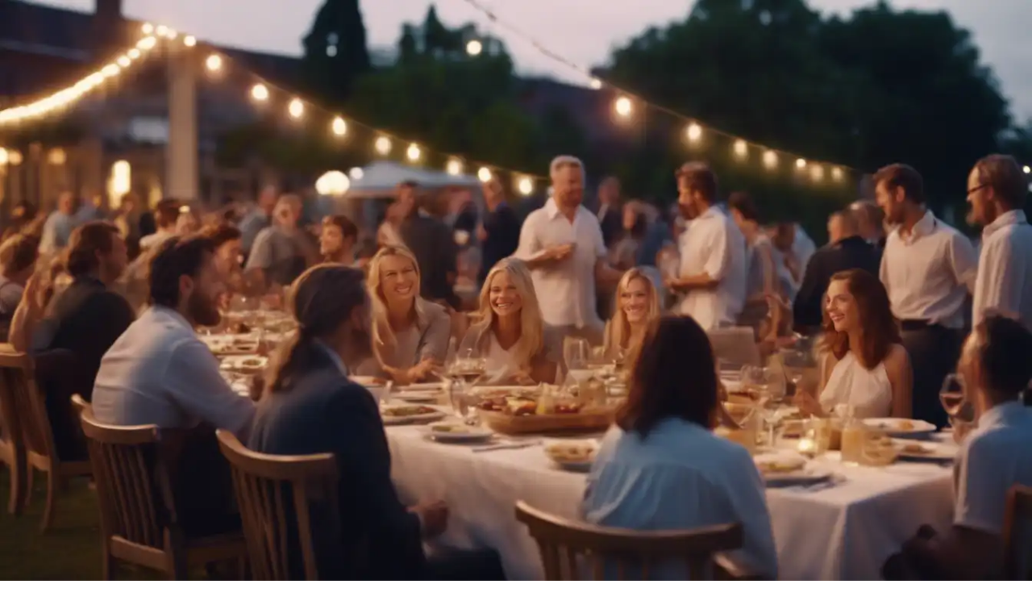

--- FILE ---
content_type: text/html; charset=utf-8
request_url: https://guidaprodotti.com/de/die-freuden-des-gruppenreisens-entdecken-hotelaufenthalte-und-abenteuer-enthullt/
body_size: 45545
content:
<!DOCTYPE html><html lang="de"><head><meta charSet="utf-8"/><link rel="icon" href="/favicon.ico"/><meta name="viewport" content="width=device-width, initial-scale=1, maximum-scale=1"/><title>Die Freuden des Gruppenreisens entdecken: Hotelaufenthalte und Abenteuer enthüllt</title><meta name="description" content="Gruppenreisen bieten einzigartige gemeinsame Erlebnisse und es ist wichtig, das perfekte Hotel für Gruppenunterkünfte zu finden. Dieser Artikel befasst sich mit Langzeitaufenthalten, Unterhaltungsbereichen, Freizeitgruppen, Gruppenessen, Gruppenräumen und Ausflügen und hebt Sonderangebote und abenteuerliche Reiserouten hervor, die ideal für Gruppen sind, die Spaß und Kameradschaft suchen."/><meta name="robots" content="index, follow, max-snippet:-1, max-image-preview:large, max-video-preview:-1"/><link rel="canonical" href="https://guidaprodotti.com/de/die-freuden-des-gruppenreisens-entdecken-hotelaufenthalte-und-abenteuer-enthullt/"/><meta property="og:locale" content="it_IT"/><meta property="og:type" content="article"/><meta property="og:title" content="Die Freuden des Gruppenreisens entdecken: Hotelaufenthalte und Abenteuer enthüllt"/><meta property="og:description" content="Gruppenreisen bieten einzigartige gemeinsame Erlebnisse und es ist wichtig, das perfekte Hotel für Gruppenunterkünfte zu finden. Dieser Artikel befasst sich mit Langzeitaufenthalten, Unterhaltungsbereichen, Freizeitgruppen, Gruppenessen, Gruppenräumen und Ausflügen und hebt Sonderangebote und abenteuerliche Reiserouten hervor, die ideal für Gruppen sind, die Spaß und Kameradschaft suchen."/><meta property="og:url" content="https://guidaprodotti.com/die-freuden-des-gruppenreisens-entdecken-hotelaufenthalte-und-abenteuer-enthullt/"/><meta property="og:site_name" content="GuidaProdotti"/><meta property="article:publisher" content="https://www.facebook.com/guidaprodotti"/><meta property="article:published_time" content="2024-06-21T12:25:19+00:00"/><meta property="article:modified_time" content="2024-06-28T16:01:06+00:00"/><meta property="og:image" content="https://guidaprodotti.com/wp-content/uploads/Exploring-the-Joys-of-Group-Travel-Hotel-Stays-and-Adventures-Unveiled-1.png"/><meta property="og:image:width" content="1344"/><meta property="og:image:height" content="768"/><meta property="og:image:type" content="image/png"/><meta name="author" content="Redazione"/><meta name="twitter:card" content="summary_large_image"/><meta name="twitter:creator" content="@MarioRastelli"/><meta name="twitter:site" content="@MarioRastelli"/><meta name="twitter:label1" content="Scritto da"/><meta name="twitter:data1" content="Redazione"/><meta name="twitter:label2" content="Tempo di lettura stimato"/><meta name="twitter:data2" content="3 minuti"/><script type="application/ld+json" class="yoast-schema-graph">{"@context":"https://schema.org","@graph":[{"@type":"WebPage","@id":"https://guidaprodotti.com/die-freuden-des-gruppenreisens-entdecken-hotelaufenthalte-und-abenteuer-enthullt/","url":"https://guidaprodotti.com/die-freuden-des-gruppenreisens-entdecken-hotelaufenthalte-und-abenteuer-enthullt/","name":"Die Freuden des Gruppenreisens entdecken: Hotelaufenthalte und Abenteuer enthüllt","isPartOf":{"@id":"https://guidaprodotti.com/#website"},"datePublished":"2024-06-21T12:25:19+00:00","dateModified":"2024-06-28T16:01:06+00:00","author":{"@id":"https://guidaprodotti.com/#/schema/person/d2922d95f1b0ce10b070beab4c696d1c"},"description":"Gruppenreisen bieten einzigartige gemeinsame Erlebnisse und es ist wichtig, das perfekte Hotel für Gruppenunterkünfte zu finden. Dieser Artikel befasst sich mit Langzeitaufenthalten, Unterhaltungsbereichen, Freizeitgruppen, Gruppenessen, Gruppenräumen und Ausflügen und hebt Sonderangebote und abenteuerliche Reiserouten hervor, die ideal für Gruppen sind, die Spaß und Kameradschaft suchen.","breadcrumb":{"@id":"https://guidaprodotti.com/die-freuden-des-gruppenreisens-entdecken-hotelaufenthalte-und-abenteuer-enthullt/#breadcrumb"},"inLanguage":"it-IT","potentialAction":[{"@type":"ReadAction","target":["https://guidaprodotti.com/die-freuden-des-gruppenreisens-entdecken-hotelaufenthalte-und-abenteuer-enthullt/"]}]},{"@type":"BreadcrumbList","@id":"https://guidaprodotti.com/die-freuden-des-gruppenreisens-entdecken-hotelaufenthalte-und-abenteuer-enthullt/#breadcrumb","itemListElement":[{"@type":"ListItem","position":1,"name":"Home","item":"https://guidaprodotti.com/"},{"@type":"ListItem","position":2,"name":"Archiv","item":"https://guidaprodotti.com/blog-de/"},{"@type":"ListItem","position":3,"name":"Die Freuden des Gruppenreisens entdecken: Hotelaufenthalte und Abenteuer enthüllt"}]},{"@type":"WebSite","@id":"https://guidaprodotti.com/#website","url":"https://guidaprodotti.com/","name":"GuidaProdotti","description":"Ultimate guide to money‑saving deals","potentialAction":[{"@type":"SearchAction","target":{"@type":"EntryPoint","urlTemplate":"https://guidaprodotti.com/?s={search_term_string}"},"query-input":"required name=search_term_string"}],"inLanguage":"it-IT"},{"@type":"Person","@id":"https://guidaprodotti.com/#/schema/person/d2922d95f1b0ce10b070beab4c696d1c","name":"Redazione"}]}</script><meta name="next-head-count" content="29"/><script>
              window.dataLayer = window.dataLayer || [];
              function gtag(){dataLayer.push(arguments);}
              gtag('consent', 'default', {
                'ad_storage': 'denied',
                'analytics_storage': 'denied',
                'functionality_storage': 'denied',
                'personalization_storage': 'denied',
                'security_storage': 'denied',
                'ad_user_data': 'denied',
                'ad_personalization': 'denied',
                'wait_for_update': 1500
              });
                </script><meta charSet="utf-8"/><link href="https://pagead2.googlesyndication.com" rel="preconnect" crossorigin=""/><link href="https://www.googletagmanager.com" rel="preconnect" crossorigin=""/><link href="https://cmp.quantcast.com" rel="preconnect" crossorigin=""/><link href="https://secure.quantserve.com" rel="preconnect" crossorigin=""/><link rel="alternate" hrefLang="de" href="https://guidaprodotti.com/de/die-freuden-des-gruppenreisens-entdecken-hotelaufenthalte-und-abenteuer-enthullt"/><script data-ad-client="ca-pub-1520172416688794" async="" src="https://pagead2.googlesyndication.com/pagead/js/adsbygoogle.js"></script><script async="" src="https://www.googletagmanager.com/gtag/js?id=G-4TGVJQBLYJ"></script><script>
                window.dataLayer = window.dataLayer || [];
                function gtag(){dataLayer.push(arguments);}
                gtag('js', new Date());

                
      gtag('config', 'G-4TGVJQBLYJ', {
        page_path: window.location.pathname + window.location.search,
      });
    
              </script><link rel="preload" href="/_next/static/css/23ef1bed4e1df72d.css" as="style"/><link rel="stylesheet" href="/_next/static/css/23ef1bed4e1df72d.css" data-n-g=""/><link rel="preload" href="/_next/static/css/f2f670d5fc911ff9.css" as="style"/><link rel="stylesheet" href="/_next/static/css/f2f670d5fc911ff9.css" data-n-p=""/><noscript data-n-css=""></noscript><script defer="" nomodule="" src="/_next/static/chunks/polyfills-c67a75d1b6f99dc8.js"></script><script src="/_next/static/chunks/webpack-1a66c301467adf33.js" defer=""></script><script src="/_next/static/chunks/framework-0c7baedefba6b077.js" defer=""></script><script src="/_next/static/chunks/main-6896c6d1dbd35f6b.js" defer=""></script><script src="/_next/static/chunks/pages/_app-8f79a6b91517cc4e.js" defer=""></script><script src="/_next/static/chunks/664-9b30d0f1d62471b3.js" defer=""></script><script src="/_next/static/chunks/841-cd81bc6600ff8252.js" defer=""></script><script src="/_next/static/chunks/488-d71aa5b4469de505.js" defer=""></script><script src="/_next/static/chunks/849-df941fcc5239987e.js" defer=""></script><script src="/_next/static/chunks/648-6882d54aa1413dca.js" defer=""></script><script src="/_next/static/chunks/14-93a9fe074eee0372.js" defer=""></script><script src="/_next/static/chunks/441-174ac71de7ae189a.js" defer=""></script><script src="/_next/static/chunks/pages/%5B...slug%5D-833d4ba7af5f89f4.js" defer=""></script><script src="/_next/static/NzveDIVn4rPWATwh0qtQG/_buildManifest.js" defer=""></script><script src="/_next/static/NzveDIVn4rPWATwh0qtQG/_ssgManifest.js" defer=""></script><style id="__jsx-da8b88ad7c9c4268">.st0.jsx-da8b88ad7c9c4268{fill:#fff501}.st1.jsx-da8b88ad7c9c4268{fill:#ff7200}.st2.jsx-da8b88ad7c9c4268{fill:none}}
          </style><style id="__jsx-b38dbf5ef7f3c56f">.st0.jsx-b38dbf5ef7f3c56f{display:none}.st1.jsx-b38dbf5ef7f3c56f{display:none;fill:#034251}.st2.jsx-b38dbf5ef7f3c56f{display:inline;fill-rule:evenodd;clip-rule:evenodd;fill:#ff5206}.st3.jsx-b38dbf5ef7f3c56f{display:inline;fill-rule:evenodd;clip-rule:evenodd;fill:#ff0}.st4.jsx-b38dbf5ef7f3c56f{display:inline;fill:#fff}.st5.jsx-b38dbf5ef7f3c56f{display:inline}.st6.jsx-b38dbf5ef7f3c56f{fill:#ff5206}.st7.jsx-b38dbf5ef7f3c56f{fill:#ff0}.st8.jsx-b38dbf5ef7f3c56f{display:inline;fill:#ff6700}.st9.jsx-b38dbf5ef7f3c56f{fill:#ff6700}.st10.jsx-b38dbf5ef7f3c56f{fill:#fff}.st11.jsx-b38dbf5ef7f3c56f{fill:#6b6b6b}.st12.jsx-b38dbf5ef7f3c56f{display:inline;fill:#ff4a03}.st13.jsx-b38dbf5ef7f3c56f{fill:#fff200}.st14.jsx-b38dbf5ef7f3c56f{display:inline;fill:#b5a802}.st15.jsx-b38dbf5ef7f3c56f{fill:url(#SVGID_1_)}.st16.jsx-b38dbf5ef7f3c56f{fill:url(#SVGID_00000083064917506953653570000016659424633319219086_)}.st17.jsx-b38dbf5ef7f3c56f{display:inline;fill:url(#SVGID_00000135662592530424123840000003170197226525913777_)}.st18.jsx-b38dbf5ef7f3c56f{display:inline;fill:url(#SVGID_00000103227168977336254800000012052576284142847927_)}.st19.jsx-b38dbf5ef7f3c56f{display:inline;fill:url(#SVGID_00000101799723573004226820000009037453850401503153_)}.st20.jsx-b38dbf5ef7f3c56f{fill:#fff501}.st21.jsx-b38dbf5ef7f3c56f{fill:#ff7200}.st22.jsx-b38dbf5ef7f3c56f{fill:none}.st23.jsx-b38dbf5ef7f3c56f{fill:#ff6806}</style><style id="__jsx-c248fe81e0c21820">.st0.jsx-c248fe81e0c21820{fill:#fff}</style></head><body><div id="fb-webview-anchor" tabindex="0" style="position:absolute;top:0;left:0;width:0;height:0;opacity:0"></div><script>
            (function() {
              const ua = navigator.userAgent || "";
              const href = window.location.href || "";
              const isFacebookInApp = /FBAN|FBAV|FB_IAB/.test(ua);
              const isFromFacebookAd = /[?&]fbclid=/.test(href); // tipico delle ADV
  
              if (!isFacebookInApp || !isFromFacebookAd) {
                return; // fuori dal contesto "FB adv landing" → non facciamo nulla
              }
  
              const start = Date.now();
  
              function lockScroll() {
                document.documentElement.style.overflow = "hidden";
                document.body.style.overflow = "hidden";
                window.scrollTo(0, 0);
              }
  
              function unlockScroll() {
                document.documentElement.style.overflow = "";
                document.body.style.overflow = "";
                window.scrollTo(0, 0);
              }
  
              // blocca da subito
              lockScroll();
  
              // per i primi ~2 secondi, ributtiamo su in alto ogni volta
              const interval = setInterval(function() {
                lockScroll();
  
                if (Date.now() - start > 2000) {
                  clearInterval(interval);
                  unlockScroll();
                  window.scrollTo(0, 0);
                }
              }, 100);
  
              window.addEventListener("beforeunload", function() {
                clearInterval(interval);
              });
            })();
          </script><div id="__next"><div id="custom-page" class="Page_container__2hufk"><header class="Header_header__JL3_H"><svg xmlns="http://www.w3.org/2000/svg" viewBox="0 0 1062.8 940" class="jsx-da8b88ad7c9c4268 logo icon Header_logo__ET2v9"><g id="Livello_2_00000180350904331972563380000010666955630205519538_" class="jsx-da8b88ad7c9c4268"></g><g class="jsx-da8b88ad7c9c4268"><g class="jsx-da8b88ad7c9c4268"><ellipse transform="matrix(0.7071 -0.7071 0.7071 0.7071 -193.4023 472.0862)" cx="473.2" cy="469.5" rx="467.5" ry="467.5" class="jsx-da8b88ad7c9c4268 st0"></ellipse><g class="jsx-da8b88ad7c9c4268"><path d="M272,829.2c0,31.8,25.2,57.6,56.3,57.6c31.1,0,56.3-25.8,56.3-57.6c0-31.8-25.2-57.6-56.3-57.6 C297.2,771.6,272,797.4,272,829.2z" class="jsx-da8b88ad7c9c4268 st1"></path><path d="M546.2,829.2c0,31.8,25.2,57.6,56.3,57.6c31.1,0,56.3-25.8,56.3-57.6c0-31.8-25.2-57.6-56.3-57.6 C571.4,771.6,546.2,797.4,546.2,829.2z" class="jsx-da8b88ad7c9c4268 st1"></path></g><path d="M724.1,600.5c-4.2,0-8.4-0.6-12.6-1.9c-23.2-6.9-36.3-31.3-29.4-54.5l93-310.4L809,117.4c4-13.9,14.6-24.8,28.3-29.4 l166.3-54.7c23-7.5,47.7,5,55.3,27.9c7.5,23-4.9,47.7-27.9,55.3l-144.4,47.5l-27.5,94.5L766,569.2 C760.3,588.2,742.9,600.5,724.1,600.5z" class="jsx-da8b88ad7c9c4268"></path><path d="M615.9,750.1H237.7c-24.2,0-43.8-19.6-43.8-43.8c0-24.2,19.6-43.8,43.8-43.8h378.2c15.3,0,34.7-14.3,39.2-28.9l74.9-252.7 c6.9-23.2,31.2-36.4,54.4-29.5c23.2,6.9,36.4,31.2,29.5,54.4l-75,253.2C723,710.3,669,750.1,615.9,750.1z" class="jsx-da8b88ad7c9c4268"></path><g class="jsx-da8b88ad7c9c4268"><path d="M749.6,510.3c-10.2,32.9-46.6,59.7-81,59.7H290.4c-34.4,0-70.8-26.9-81-59.7L146.3,306 c-10.2-32.9,9.7-59.7,44.1-59.7h578.3c34.4,0,54.2,26.9,44.1,59.7L749.6,510.3z" class="jsx-da8b88ad7c9c4268 st2"></path><path d="M654.5,613.8H276.3c-53.2,0-107.1-39.8-122.8-90.6c0,0,0,0,0,0L90.4,318.9c-9-29.1-4.7-58.6,11.9-81.1 c16.6-22.5,43.5-35.3,74-35.3h578.3c30.4,0,57.4,12.9,74,35.3c16.6,22.5,20.9,52,11.9,81.1l-63.1,204.3 C761.6,574,707.7,613.8,654.5,613.8z M237.2,497.4c4.5,14.6,23.9,28.9,39.2,28.9h378.2c15.3,0,34.7-14.3,39.2-28.9l63.1-204.3 c0.4-1.2,0.5-2.1,0.6-2.8c-0.7-0.1-1.7-0.2-2.9-0.2H176.3c-1.2,0-2.2,0.1-2.9,0.2c0.1,0.7,0.3,1.7,0.6,2.8L237.2,497.4z" class="jsx-da8b88ad7c9c4268"></path></g></g><g class="jsx-da8b88ad7c9c4268"><g class="jsx-da8b88ad7c9c4268"><polygon points="674.7,466.6 593.1,528.9 535.8,614.1 483.5,425.7    " class="jsx-da8b88ad7c9c4268 st1"></polygon><rect x="600.2" y="489" transform="matrix(0.6855 -0.7281 0.7281 0.6855 -211.1463 632.9999)" width="53.9" height="143.7" class="jsx-da8b88ad7c9c4268 st1"></rect></g><g class="jsx-da8b88ad7c9c4268"><g class="jsx-da8b88ad7c9c4268"><path d="M481.5,371.2L481.5,371.2c-6,0.2-11-4.5-11.2-10.5l-1.5-51.3c-0.2-6,4.5-11,10.5-11.2l0,0 c6-0.2,11,4.5,11.2,10.5L492,360C492.2,366,487.5,371,481.5,371.2z" class="jsx-da8b88ad7c9c4268 st1"></path></g><g class="jsx-da8b88ad7c9c4268"><path d="M443.2,388.4L443.2,388.4c-4.1,4.4-11,4.6-15.4,0.5l-37.4-35.2c-4.4-4.1-4.6-11-0.5-15.4l0,0 c4.1-4.4,11-4.6,15.4-0.5l37.4,35.2C447.1,377.2,447.3,384.1,443.2,388.4z" class="jsx-da8b88ad7c9c4268 st1"></path></g><g class="jsx-da8b88ad7c9c4268"><path d="M428.3,427.7L428.3,427.7c0.2,6-4.5,11-10.5,11.2l-51.3,1.5c-6,0.2-11-4.5-11.2-10.5l0,0 c-0.2-6,4.5-11,10.5-11.2l51.3-1.5C423.2,417,428.2,421.7,428.3,427.7z" class="jsx-da8b88ad7c9c4268 st1"></path></g><g class="jsx-da8b88ad7c9c4268"><path d="M445.6,465.9L445.6,465.9c4.4,4.1,4.6,11,0.5,15.4l-35.2,37.4c-4.1,4.4-11,4.6-15.4,0.5l0,0 c-4.4-4.1-4.6-11-0.5-15.4l35.2-37.4C434.3,462,441.2,461.8,445.6,465.9z" class="jsx-da8b88ad7c9c4268 st1"></path><path d="M570.8,332.9L570.8,332.9c4.4,4.1,4.6,11,0.5,15.4l-35.2,37.4c-4.1,4.4-11,4.6-15.4,0.5l0,0 c-4.4-4.1-4.6-11-0.5-15.4l35.2-37.4C559.6,329,566.5,328.8,570.8,332.9z" class="jsx-da8b88ad7c9c4268 st1"></path></g></g></g></g></svg><svg xmlns="http://www.w3.org/2000/svg" viewBox="0 0 605.9 104.8" class="jsx-b38dbf5ef7f3c56f logo horizontal Header_logo__ET2v9"><g id="Livello_2_00000054977280219619974820000014770294134832431250_" class="jsx-b38dbf5ef7f3c56f st0"></g><rect x="-23.8" width="756" height="104.8" class="jsx-b38dbf5ef7f3c56f st1"></rect><g class="jsx-b38dbf5ef7f3c56f st0"><path d="M43.6,72.1c-4.1-1.1-7.7-3.3-10.7-6.1c1.1,2.1,0.8,4.8-1,6.6l-4,4l-0.1,0.1c3.4,2.6,7.2,4.7,11.3,6 c1-3.8,2.7-7.3,4.7-10.4c0,0,0,0,0-0.1C43.8,72.2,43.7,72.1,43.6,72.1 M24,80.5l-7.9-7.9l-1.2,1.2l7.9,7.9L24,80.5z M21.6,82.9 L13.7,75L3.4,85.3c-2.2,2.1-2.2,5.7,0,7.8c2.2,2.2,5.7,2.2,7.9,0L21.6,82.9z M76.4,47.3c0,2.8-0.4,5.5-1.3,8c0,0.1-0.1,0.2-0.1,0.3 h0.2c3.9,0,7.7,0.7,11.2,1.9c0.9-3.2,1.4-6.6,1.4-10.1C87.8,26.7,71.1,10,50.6,10C30,10,13.4,26.7,13.4,47.2 c0,7.9,2.5,15.3,6.7,21.4l0.1-0.1l3.8-3.8c1.9-1.9,4.7-2.1,6.8-0.8c-3.8-4.5-6.1-10.3-6.1-16.6c0-14.3,11.6-25.8,25.8-25.8 C64.8,21.5,76.4,33,76.4,47.3z" class="jsx-b38dbf5ef7f3c56f st2"></path><path d="M43.8,72.3c-2.1,3.2-3.7,6.7-4.7,10.4l0,0c3.6,1.2,7.4,1.8,11.3,1.9v-0.1c1.8-5.4,5.4-10,10-13.2 c0.3-0.2,0.6-0.4,0.9-0.6c0.9-0.6,1.9-1.1,2.9-1.5c0.3-0.2,0.7-0.3,1-0.4c3-1.2,6.2-1.9,9.6-1.9c2.4,0,4.6,0.3,6.8,0.9h0.1 c2.1-3.2,3.7-6.7,4.8-10.5h-0.1c-3.5-1.2-7.3-1.8-11.2-1.9H75h-0.2C61.9,55.5,50.5,62.1,43.8,72.3L43.8,72.3z M41.8,47.5 c0,4.9,4,8.9,8.9,8.9s8.9-4,8.9-8.9s-4-8.9-8.9-8.9S41.8,42.6,41.8,47.5z" class="jsx-b38dbf5ef7f3c56f st3"></path></g><g class="jsx-b38dbf5ef7f3c56f st0"><path d="M52.8,84.8c0,1-0.7,1.8-1.7,1.9v0.1l-0.9,3.4c0.5,0.4,0.8,0.9,0.8,1.5c0,1-0.8,1.8-1.7,1.9l-0.8,3 c0,0.1-0.1,0.3-0.1,0.4c0.5,0.4,0.9,0.9,0.9,1.6c0,1.1-0.9,2-2,2h-0.2c-1,1.6-3.6,2.7-6.7,2.7c-1.9,0-3.7-0.4-5-1.2l0,0 c-0.8-0.4-1.4-1-1.7-1.6h-0.2c-1.1,0-2-0.9-2-2c0-0.7,0.4-1.2,0.9-1.6c0-0.1-0.1-0.3-0.1-0.4l-0.8-3c-1-0.1-1.7-0.9-1.7-1.9 c0-0.6,0.3-1.2,0.8-1.5l-0.9-3.4v-0.1c-0.9-0.1-1.7-0.9-1.7-1.9c0-1.1,0.9-2,2-2h21.1c0.5,0,0.9,0.2,1.2,0.4 C52.5,83.7,52.8,84.2,52.8,84.8z" class="jsx-b38dbf5ef7f3c56f st4"></path><g class="jsx-b38dbf5ef7f3c56f st5"><g class="jsx-b38dbf5ef7f3c56f"><path d="M61.2,8.4C55.4,4,48.1,1.5,40.3,1.5C27.8,1.5,16.9,8,10.7,17.8c-3.5,5.4-5.5,11.9-5.5,18.8 c0,10.4,6.8,20.2,12.4,27c0.3,0.3,0.6,0.7,0.8,1c0.3,0.3,0.5,0.7,0.8,1c0.5,0.6,1,1.2,1.5,1.8c0.2,0.2,0.4,0.4,0.5,0.6 c0.3,0.4,0.7,0.8,1,1.1c0.2,0.2,0.3,0.3,0.4,0.5c0.3,0.3,0.5,0.6,0.7,0.9c0.6,0.8,1,1.4,1.2,1.8c0.3,0.9,0.6,1.9,0.9,2.8l0,0 c0.1,0.3,0.2,0.6,0.3,0.8c0.1,0.2,0.1,0.3,0.2,0.5s0.1,0.4,0.2,0.6v0.1c0,0.1,0,0.1,0.1,0.2c0,0.1,0,0.1,0,0.1c0,0.4,0,0.6,0,0.6 c0.1,0.3,0.2,0.6,0.3,0.8c0.7,0.3,1.4,0.4,2.3,0.4c2.3,0,4.3-0.8,6-3.9c0.7-1.3,1.5-4.1,2.3-7.1c0.4-1.7,0.9-3.5,1.3-5.1h3.7 c1.1,4.5,2.5,10.2,3.6,12.2c1.7,3.1,3.8,3.9,6,3.9c1,0,1.8-0.2,2.6-0.5l0,0c0.1-0.2,0.2-0.5,0.3-0.7c0,0,0.4-1.3,0.9-2.8 c0.3-1,0.6-2,0.8-2.8s1.8-2.7,4.1-5.3c5.6-6.6,15.1-18.2,15.1-30.5C75.4,25,69.8,14.8,61.2,8.4z M50.2,66c-0.6,0-0.7-6.6-5.3-8.5 c-0.6,1-1.2,1.9-1.8,2.6h-5.8c-0.6-0.7-1.2-1.6-1.8-2.6c-4.6,1.8-4.7,8.5-5.3,8.5c-0.6,0-2.5-9.2-2.5-13.1c0-1.6,1.8-3.8,3.6-5.4 c-0.6-2.3-0.9-4.7-0.9-7.2c0-12.5,8.2-22.6,9.8-22.6c1.5,0,9.8,10.1,9.8,22.6c0,2.5-0.3,4.9-0.9,7.2c1.8,1.7,3.6,3.8,3.6,5.4 C52.8,56.9,50.8,66,50.2,66z" class="jsx-b38dbf5ef7f3c56f st6"></path><g class="jsx-b38dbf5ef7f3c56f"><path d="M40.3,28.4c-2.9,0-5.3,2.4-5.3,5.3s2.4,5.3,5.3,5.3c2.9,0,5.3-2.4,5.3-5.3C45.6,30.7,43.2,28.4,40.3,28.4z" class="jsx-b38dbf5ef7f3c56f st7"></path></g></g></g></g><g class="jsx-b38dbf5ef7f3c56f st0"><path d="M52.6,43L52.6,43v12.4v8.1c5.2-5.9,9.2-11.8,12.4-17V43l0,0V30.7H52.6l-4.1,10.1l4.1-6.7V43z" class="jsx-b38dbf5ef7f3c56f st8"></path><path d="M34.5,55.3v24.1c4.6-3.1,8.7-6.5,12.4-10V55.3V43H34.5l-4.6,10.2l4.6-6.7V55.3z" class="jsx-b38dbf5ef7f3c56f st8"></path><path d="M16.3,88.7c4.4-1.6,8.5-3.5,12.4-5.6V55.3H16.3L10.5,66l5.8-7V88.7z" class="jsx-b38dbf5ef7f3c56f st8"></path><path d="M84,37.7l-8.5-4.2C70.9,44.7,48.6,89.4-1.1,95.6c0,0,6.9,1,17.4-1.2v9.2h12.4V90.7c1.9-0.7,3.8-1.6,5.8-2.5 l0,0v15.4h12.4V81c1.9-1.3,3.8-2.8,5.8-4.4v27h12.4V64.9l0,0C71.5,57.6,78,48.7,84,37.7z" class="jsx-b38dbf5ef7f3c56f st4"></path><g class="jsx-b38dbf5ef7f3c56f st5"><path d="M95.7,2.8c0.6-0.3,1.2-0.7,1.8-1c-0.3-1-0.5-1.5-0.5-1.5S85.2,3.8,78.2,18c-1.7,3.5-2.6,6.4-2.8,8.9 c1.1,0.2,2.2,0.5,3.4,0.9C81.1,18.5,85.2,8.7,95.7,2.8z" class="jsx-b38dbf5ef7f3c56f st7"></path><path d="M97.5,1.9C85.7,7.6,81.3,18,78.8,27.9c1.3,0.4,2.6,1,3.9,1.6c2.5,1.2,4.7,2.7,6.5,4.3 c1.8-1.7,3.6-4.2,5.3-7.7C100.1,14.9,98.5,5.4,97.5,1.9z" class="jsx-b38dbf5ef7f3c56f st9"></path><path d="M94.1,29c-1.3,2.2-2.7,4.1-4.2,5.5c0.5,0.4,0.9,0.9,1.3,1.3c1.6-1.7,2.9-3.5,4-5.5 C94.9,29.9,94.5,29.4,94.1,29z" class="jsx-b38dbf5ef7f3c56f st7"></path><path d="M95.2,30.3c-1,2-2.4,3.9-4,5.5c1.4,1.7,2.3,3.3,2.4,4.8c0.8-0.7,1.4-1.5,1.9-2.5 C96.9,35.5,96.6,32.5,95.2,30.3z" class="jsx-b38dbf5ef7f3c56f st9"></path><path d="M74.3,26.8c0.2-1.8,0.7-3.8,1.5-5.9c-0.1,0.3-0.2,0.5-0.2,0.6c-1.6-0.1-3.2,0.3-4.4,1.5 c-1.1,1.1-1.8,2.4-2,3.8c-0.1,0-0.2,0-0.2,0.1C70.5,26.6,72.3,26.5,74.3,26.8z" class="jsx-b38dbf5ef7f3c56f st9"></path><path d="M77,28.4c-0.3,1-0.5,2.1-0.6,2.9c0.3,0.2,1.1,0.5,2,1c0-1.2,0-2.3,0.4-3.4C78.2,28.8,77.6,28.6,77,28.4z" class="jsx-b38dbf5ef7f3c56f st10"></path><path d="M82.3,30.4c-1.1-0.6-2.3-1-3.5-1.5c-0.4,1.1-0.5,2.2-0.4,3.4c0.7,0.4,1.5,0.8,2.4,1.2c1.9,1,3.8,1.9,4.4,2.2 c0.7-0.6,1.3-1.4,2-2.3C85.6,32.3,84,31.3,82.3,30.4z" class="jsx-b38dbf5ef7f3c56f st11"></path><path d="M92.6,10.8c-0.2-0.1-0.3-0.2-0.5-0.3c-1.6-0.8-3.5-0.1-4.3,1.5c-0.6,1.2-0.4,2.6,0.5,3.5 c0.3,0.3,0.6,0.6,1,0.8c1.6,0.8,3.5,0.1,4.3-1.5C94.2,13.3,93.8,11.7,92.6,10.8z" class="jsx-b38dbf5ef7f3c56f st10"></path><path d="M68,24.6c-0.5,1-0.8,2-0.8,3.1c0.4-0.3,1.5-0.6,2-0.8c0.1-1.4,0.8-2.7,2-3.8c1.2-1.2,2.9-1.6,4.4-1.5 c0.1-0.2,0.4-1.2,0.5-1.4C73,19.7,69.6,21.4,68,24.6z" class="jsx-b38dbf5ef7f3c56f st7"></path></g></g><g class="jsx-b38dbf5ef7f3c56f st0"><path d="M107.2,1.5c-1.5,0.3-5.8,1.2-9.3,4.3c-4.4,3.8-9,13.8-9,13.8l-4.8,1.6c-1,0.3-1.7,1.1-1.9,2.1l-2.4,9.5 l1.8,1.6l2.5-2.1c0.5-0.4,1.2-0.5,1.8-0.1c0.7,0.4,1.5,1,2.4,1.5s1.9,1,2.5,1.4c0.6,0.3,0.9,1,0.8,1.6L91,39.9l2.3,0.8l7.1-6.7 c0.7-0.7,1.1-1.7,0.9-2.7l-1-4.9c0,0,6.5-8.9,7.6-14.6C108.9,7.1,107.7,2.9,107.2,1.5z M103.2,15.3c-1,1.7-3.2,2.3-4.9,1.3 c-1.7-1-2.3-3.2-1.3-4.9l0,0c1-1.7,3.2-2.3,4.9-1.3C103.7,11.4,104.2,13.6,103.2,15.3z M100.6,5.1c0,0,1.6-1.3,4.3-2 C104.9,3.2,104.5,6,100.6,5.1z" class="jsx-b38dbf5ef7f3c56f st12"></path><g class="jsx-b38dbf5ef7f3c56f st5"><path d="M35.1,75.6c5.1-3.2,9.9-5.8,15.2-10l3.9-10.8c1.2-0.2,2.4-0.6,3.5-1.1l3.9,2.7c2.8-2.5,5.7-5,8.3-7.7 L64.5,44c0.1-0.6,0.1-0.7,0.1-1.3c0-6.8-5.5-12.3-12.3-12.3S40,35.9,40,42.7c0,3.3,1.3,6.4,3.5,8.6L35.1,75.6z" class="jsx-b38dbf5ef7f3c56f st10"></path><path d="M110.1,31.8c-6.8,0-12.3,5.5-12.3,12.3c0,2,0.5,3.9,1.4,5.6L92.9,60c-0.6-0.1-1.1-0.1-1.7-0.1 c-1.9,0-3.7,0.4-5.3,1.2L72.3,50.7c-2.7,2.8-5.4,5.4-8.1,7.9L79.1,70c-0.1,0.7-0.2,1.4-0.2,2.2c0,6.8,5.5,12.3,12.3,12.3 s12.3-5.5,12.3-12.3c0-2-0.5-3.9-1.4-5.6l6.4-10.3c0.6,0.1,1.1,0.1,1.7,0.1c6.8,0,12.3-5.5,12.3-12.3 C122.4,37.3,116.9,31.8,110.1,31.8z" class="jsx-b38dbf5ef7f3c56f st13"></path><path d="M48.5,71.2c-8.4,6-16.7,10.7-23.9,14.4c-0.2,0.8-0.3,1.7-0.3,2.6c0,6.8,5.5,12.3,12.3,12.3 S48.9,95,48.9,88.2c0-3.3-1.3-6.2-3.4-8.4L48.5,71.2z" class="jsx-b38dbf5ef7f3c56f st13"></path></g><path d="M24.4,86.8c0,0-0.5,1.4,0.3,4.3c0,0,15.1-6.8,20.9-11.3l0,0l1.3-3.8L24.4,86.8z" class="jsx-b38dbf5ef7f3c56f st14"></path><polygon points="66.3,60.2 69.6,62.7 77.9,54.9 74.4,52.2  " class="jsx-b38dbf5ef7f3c56f st14"></polygon><path d="M84.9,34.4L84.9,34.4C66.7,59.9,41.6,76,23.6,85.1c-10,5-18.9,8.5-25.3,10.7l0,0 c52.3-9.7,86.3-51.3,91.4-58.6L84.9,34.4z" class="jsx-b38dbf5ef7f3c56f st12"></path></g><g class="jsx-b38dbf5ef7f3c56f"><g class="jsx-b38dbf5ef7f3c56f st0"><g class="jsx-b38dbf5ef7f3c56f st5"><linearGradient id="SVGID_1_" gradientUnits="userSpaceOnUse" x1="132.3644" y1="147.7367" x2="45.9274" y2="-6.1633" gradientTransform="matrix(1.0115 0 0 1.0105 -4.156892e-02 -1.4457)" class="jsx-b38dbf5ef7f3c56f"><stop offset="0" class="jsx-b38dbf5ef7f3c56f"></stop><stop offset="1" class="jsx-b38dbf5ef7f3c56f"></stop></linearGradient><path d="M113.7,95.6c0,5.1-4.1,9.2-9.2,9.2c-5.1,0-9.2-4.1-9.2-9.2s4.1-9.2,9.2-9.2 C109.6,86.4,113.7,90.5,113.7,95.6z" class="jsx-b38dbf5ef7f3c56f st15"></path><linearGradient id="SVGID_00000142892919498479334240000017937283312377414581_" gradientUnits="userSpaceOnUse" x1="107.0697" y1="161.9431" x2="20.6328" y2="8.0434" gradientTransform="matrix(1.0115 0 0 1.0105 -4.156892e-02 -1.4457)" class="jsx-b38dbf5ef7f3c56f"><stop offset="0" class="jsx-b38dbf5ef7f3c56f"></stop><stop offset="1" class="jsx-b38dbf5ef7f3c56f"></stop></linearGradient><path d="M80,95.6c0,5.1-4.1,9.2-9.2,9.2 c-5.1,0-9.2-4.1-9.2-9.2c0-5.1,4.1-9.2,9.2-9.2C75.9,86.4,80,90.5,80,95.6z" class="jsx-b38dbf5ef7f3c56f"></path></g><linearGradient id="SVGID_00000072273153591188808050000007645348436438856639_" gradientUnits="userSpaceOnUse" x1="120.0294" y1="154.6644" x2="33.5925" y2="0.7647" gradientTransform="matrix(1.0115 0 0 1.0105 -4.156892e-02 -1.4457)" class="jsx-b38dbf5ef7f3c56f"><stop offset="0" class="jsx-b38dbf5ef7f3c56f"></stop><stop offset="1" class="jsx-b38dbf5ef7f3c56f"></stop></linearGradient><path d="M116.4,95.2l-63.4,0 c-3.1,0-5.9-2-6.8-5L25.1,21.6L3.8,14.4c-3.7-1.3-5.7-5.3-4.4-9c1.3-3.7,5.3-5.7,9-4.4l24.7,8.4c2.2,0.7,3.8,2.5,4.5,4.6L58.3,81 l58.1,0c3.9,0,7.1,3.2,7.1,7.1C123.5,92,120.3,95.2,116.4,95.2z" class="jsx-b38dbf5ef7f3c56f"></path><linearGradient id="SVGID_00000119077956960400065550000017409881860188466856_" gradientUnits="userSpaceOnUse" x1="135.6131" y1="145.9119" x2="49.1761" y2="-7.988" gradientTransform="matrix(1.0115 0 0 1.0105 -4.156892e-02 -1.4457)" class="jsx-b38dbf5ef7f3c56f"><stop offset="0" class="jsx-b38dbf5ef7f3c56f"></stop><stop offset="1" class="jsx-b38dbf5ef7f3c56f"></stop></linearGradient><path d="M102.1,95.2l-49.3,0 c-3.1,0-5.9-2-6.8-5L30.1,38.4c-0.7-2.2-0.3-4.5,1.1-6.3c1.3-1.8,3.5-2.9,5.7-2.9l90.4,0c2.3,0,4.4,1.1,5.7,2.9 c1.3,1.8,1.7,4.1,1.1,6.3l-8.1,26.4c-1.2,3.8-5.1,5.9-8.9,4.7c-3.8-1.1-5.9-5.1-4.7-8.9l5.3-17.3l-71.1,0L58.1,81h44.1 c3.9,0,7.1,3.2,7.1,7.1C109.2,92,106,95.2,102.1,95.2z" class="jsx-b38dbf5ef7f3c56f"></path><linearGradient id="SVGID_00000116914105131444136630000007463425761422956199_" gradientUnits="userSpaceOnUse" x1="137.6109" y1="144.7897" x2="51.1738" y2="-9.1103" gradientTransform="matrix(1.0115 0 0 1.0105 -4.156892e-02 -1.4457)" class="jsx-b38dbf5ef7f3c56f"><stop offset="0" class="jsx-b38dbf5ef7f3c56f"></stop><stop offset="1" class="jsx-b38dbf5ef7f3c56f"></stop></linearGradient><path d="M118.9,69.9l-51.8,0 c-3.9,0-7.1-3.2-7.1-7.1c0-3.9,3.2-7.1,7.1-7.1l51.8,0c3.9,0,7.1,3.2,7.1,7.1C126,66.7,122.9,69.9,118.9,69.9z" class="jsx-b38dbf5ef7f3c56f"></path></g><g class="jsx-b38dbf5ef7f3c56f"><g class="jsx-b38dbf5ef7f3c56f"><ellipse transform="matrix(0.9871 -0.1602 0.1602 0.9871 -7.5224 11.176)" cx="65.6" cy="52.2" rx="51.6" ry="51.6" class="jsx-b38dbf5ef7f3c56f st20"></ellipse><g class="jsx-b38dbf5ef7f3c56f"><path d="M44.4,91.8c0,3.6,2.8,6.5,6.3,6.5c3.5,0,6.3-2.9,6.3-6.5c0-3.6-2.8-6.5-6.3-6.5 C47.2,85.3,44.4,88.2,44.4,91.8z" class="jsx-b38dbf5ef7f3c56f st21"></path><path d="M75.1,91.8c0,3.6,2.8,6.5,6.3,6.5c3.5,0,6.3-2.9,6.3-6.5c0-3.6-2.8-6.5-6.3-6.5 C78,85.3,75.1,88.2,75.1,91.8z" class="jsx-b38dbf5ef7f3c56f st21"></path></g><path d="M95.1,66.1c-0.5,0-0.9-0.1-1.4-0.2c-2.6-0.8-4.1-3.5-3.3-6.1L100.8,25l3.8-13c0.5-1.6,1.6-2.8,3.2-3.3l18.7-6.1 c2.6-0.8,5.4,0.6,6.2,3.1c0.8,2.6-0.6,5.4-3.1,6.2l-16.2,5.3l-3.1,10.6L99.8,62.6C99.1,64.8,97.2,66.1,95.1,66.1z" class="jsx-b38dbf5ef7f3c56f"></path><path d="M82.9,82.9H40.5c-2.7,0-4.9-2.2-4.9-4.9c0-2.7,2.2-4.9,4.9-4.9h42.4c1.7,0,3.9-1.6,4.4-3.2l8.4-28.4 c0.8-2.6,3.5-4.1,6.1-3.3c2.6,0.8,4.1,3.5,3.3,6.1l-8.4,28.4C95,78.5,88.9,82.9,82.9,82.9z" class="jsx-b38dbf5ef7f3c56f"></path><g class="jsx-b38dbf5ef7f3c56f"><path d="M96.8,56.7c-1.1,3.6-5.1,6.6-8.9,6.6H46.2c-3.8,0-7.8-3-8.9-6.6l-7-22.5c-1.1-3.6,1.1-6.6,4.9-6.6h63.8 c3.8,0,6,3,4.9,6.6L96.8,56.7z" class="jsx-b38dbf5ef7f3c56f st22"></path><path d="M87.3,67.6H44.8c-6,0-12-4.5-13.8-10.2c0,0,0,0,0,0L24,34.6c-1-3.3-0.5-6.6,1.3-9.1c1.9-2.5,4.9-4,8.3-4h64.9 c3.4,0,6.4,1.4,8.3,4c1.9,2.5,2.3,5.8,1.3,9.1l-7.1,22.9C99.3,63.2,93.2,67.6,87.3,67.6z M40.4,54.6c0.5,1.6,2.7,3.2,4.4,3.2 h42.4c1.7,0,3.9-1.6,4.4-3.2l7.1-22.9c0-0.1,0.1-0.2,0.1-0.3c-0.1,0-0.2,0-0.3,0H33.6c-0.1,0-0.2,0-0.3,0c0,0.1,0,0.2,0.1,0.3 L40.4,54.6z" class="jsx-b38dbf5ef7f3c56f"></path></g></g><g class="jsx-b38dbf5ef7f3c56f"><g class="jsx-b38dbf5ef7f3c56f"><polygon points="86.6,50.8 77.6,57.7 71.2,67.1 65.5,46.3     " class="jsx-b38dbf5ef7f3c56f st21"></polygon><rect x="78.3" y="53.3" transform="matrix(0.6855 -0.7281 0.7281 0.6855 -19.0171 78.4608)" width="5.9" height="15.8" class="jsx-b38dbf5ef7f3c56f st21"></rect></g><g class="jsx-b38dbf5ef7f3c56f"><g class="jsx-b38dbf5ef7f3c56f"><path d="M65.2,40.3L65.2,40.3c-0.7,0-1.2-0.5-1.2-1.2l-0.2-5.7c0-0.7,0.5-1.2,1.2-1.2l0,0c0.7,0,1.2,0.5,1.2,1.2 l0.2,5.7C66.4,39.8,65.9,40.3,65.2,40.3z" class="jsx-b38dbf5ef7f3c56f st21"></path></g><g class="jsx-b38dbf5ef7f3c56f"><path d="M61,42.2L61,42.2c-0.5,0.5-1.2,0.5-1.7,0.1l-4.1-3.9c-0.5-0.5-0.5-1.2-0.1-1.7l0,0 c0.5-0.5,1.2-0.5,1.7-0.1l4.1,3.9C61.5,41,61.5,41.7,61,42.2z" class="jsx-b38dbf5ef7f3c56f st21"></path></g><g class="jsx-b38dbf5ef7f3c56f"><path d="M59.4,46.6L59.4,46.6c0,0.7-0.5,1.2-1.2,1.2L52.6,48c-0.7,0-1.2-0.5-1.2-1.2l0,0c0-0.7,0.5-1.2,1.2-1.2 l5.7-0.2C58.8,45.4,59.4,45.9,59.4,46.6z" class="jsx-b38dbf5ef7f3c56f st21"></path></g><g class="jsx-b38dbf5ef7f3c56f"><path d="M61.3,50.8L61.3,50.8c0.5,0.5,0.5,1.2,0.1,1.7l-3.9,4.1c-0.5,0.5-1.2,0.5-1.7,0.1l0,0 c-0.5-0.5-0.5-1.2-0.1-1.7l3.9-4.1C60,50.3,60.8,50.3,61.3,50.8z" class="jsx-b38dbf5ef7f3c56f st21"></path><path d="M75.1,36.1L75.1,36.1c0.5,0.5,0.5,1.2,0.1,1.7l-3.9,4.1c-0.5,0.5-1.2,0.5-1.7,0.1l0,0 c-0.5-0.5-0.5-1.2-0.1-1.7l3.9-4.1C73.9,35.7,74.6,35.6,75.1,36.1z" class="jsx-b38dbf5ef7f3c56f st21"></path></g></g></g></g><g class="jsx-b38dbf5ef7f3c56f"><g class="jsx-b38dbf5ef7f3c56f"><g class="jsx-b38dbf5ef7f3c56f"><g class="jsx-b38dbf5ef7f3c56f"><g class="jsx-b38dbf5ef7f3c56f"><path d="M115.6,44.4c0-1.6,0.5-2.8,1.4-3.5c0.9-0.7,2.2-1.1,3.9-1.1c1,0,2,0.1,2.8,0.4c0.9,0.3,1.4,0.4,1.7,0.6 v22.6c0,3.9,0.9,6.9,2.8,8.9c1.8,2,4.6,3.1,8.4,3.1c3.8,0,6.6-1,8.4-3.1c1.8-2,2.8-5,2.8-8.9v-19c0-1.6,0.5-2.8,1.4-3.5 c0.9-0.7,2.2-1.1,3.8-1.1c1.1,0,2.1,0.1,2.9,0.4c0.9,0.3,1.4,0.4,1.7,0.6v24.8c0,2.9-0.5,5.5-1.5,7.9c-1,2.3-2.4,4.3-4.3,5.9 c-1.9,1.6-4.1,2.8-6.7,3.7s-5.4,1.2-8.5,1.2c-3.1,0-5.9-0.4-8.5-1.2s-4.8-2-6.6-3.7c-1.8-1.6-3.3-3.6-4.3-5.9 c-1-2.3-1.5-4.9-1.5-7.9V44.4z" class="jsx-b38dbf5ef7f3c56f st23"></path></g><g class="jsx-b38dbf5ef7f3c56f"><path d="M170.8,20.5c1.7,0,3.1,0.6,4.2,1.7c1.1,1.1,1.7,2.6,1.7,4.2c0,1.7-0.6,3.1-1.7,4.2 c-1.1,1.1-2.6,1.7-4.2,1.7c-1.7,0-3.1-0.6-4.2-1.7c-1.1-1.1-1.7-2.6-1.7-4.2c0-1.7,0.6-3.1,1.7-4.2 C167.7,21,169.1,20.5,170.8,20.5z M165.9,44.4c0-1.6,0.5-2.8,1.4-3.5c0.9-0.7,2.2-1.1,3.9-1.1c1,0,2,0.1,2.8,0.4 c0.9,0.3,1.4,0.4,1.7,0.6V83h-9.8V44.4z" class="jsx-b38dbf5ef7f3c56f st23"></path></g><g class="jsx-b38dbf5ef7f3c56f"><path d="M219,24.2c0-1.5,0.4-2.7,1.3-3.4c0.9-0.7,2.2-1.1,3.8-1.1c1,0,2,0.1,2.8,0.4c0.9,0.3,1.4,0.4,1.7,0.6 v38.8c0,4.2-0.6,7.8-1.8,10.9c-1.2,3.1-2.8,5.7-4.9,7.7c-2.1,2.1-4.5,3.6-7.3,4.6c-2.8,1-5.9,1.5-9.2,1.5 c-3.4,0-6.5-0.6-9.3-1.7c-2.8-1.1-5.3-2.7-7.4-4.7c-2.1-2-3.7-4.4-4.9-7.2c-1.2-2.8-1.8-5.8-1.8-9.1c0-3.3,0.6-6.4,1.7-9.2 c1.1-2.8,2.7-5.2,4.6-7.2c2-2,4.3-3.6,7-4.7c2.7-1.1,5.6-1.7,8.7-1.7c3.3,0,6.2,0.6,8.8,1.9c2.5,1.3,4.5,2.9,5.9,4.7V24.2z M219,61.4c0-1.9-0.3-3.8-1-5.5c-0.7-1.7-1.6-3.2-2.7-4.5c-1.1-1.3-2.5-2.2-4.2-3c-1.6-0.7-3.4-1.1-5.4-1.1 c-2,0-3.8,0.4-5.4,1.1c-1.6,0.7-3,1.7-4.2,2.9c-1.2,1.2-2.1,2.7-2.7,4.4c-0.6,1.7-0.9,3.6-0.9,5.6c0,2,0.3,3.9,0.9,5.5 c0.6,1.7,1.5,3.2,2.7,4.4c1.2,1.2,2.6,2.2,4.2,2.9c1.6,0.7,3.4,1.1,5.4,1.1c1.9,0,3.7-0.3,5.4-1c1.6-0.7,3-1.6,4.2-2.8 c1.1-1.2,2-2.7,2.7-4.4C218.7,65.4,219,63.5,219,61.4z" class="jsx-b38dbf5ef7f3c56f st23"></path></g><g class="jsx-b38dbf5ef7f3c56f"><path d="M274.5,82.8c-0.6,0.1-1.5,0.2-2.7,0.4c-1.2,0.1-2.7,0.3-4.3,0.4c-1.7,0.1-3.5,0.3-5.6,0.4 c-2.1,0.1-4.2,0.2-6.4,0.2c-4.5,0-8.1-0.4-11-1.2c-2.8-0.8-5.1-1.8-6.7-3.1c-1.6-1.3-2.8-2.8-3.4-4.5 c-0.6-1.7-0.9-3.4-0.9-5.2c0-2.4,0.4-4.4,1.1-6.2c0.7-1.8,1.9-3.3,3.5-4.5c1.6-1.2,3.8-2.1,6.4-2.7c2.6-0.6,5.8-0.9,9.6-0.9 c2.2,0,4.2,0.1,6.2,0.2c1.9,0.1,3.4,0.3,4.4,0.4c0-2-0.3-3.7-1-5c-0.7-1.3-1.6-2.4-2.7-3.1c-1.1-0.7-2.5-1.3-4.1-1.5 c-1.6-0.3-3.4-0.4-5.3-0.4c-3.3,0-5.9,0.4-7.9,1.1c-2,0.7-3.3,1.4-3.9,1.9c-0.3-0.3-0.8-0.8-1.4-1.6c-0.6-0.8-0.9-1.8-0.9-2.9 c0-0.8,0.2-1.6,0.6-2.4s1.2-1.5,2.3-2.1c1.1-0.6,2.6-1.1,4.4-1.4c1.8-0.3,4.2-0.5,7-0.5c3.4,0,6.5,0.3,9.2,1 c2.8,0.7,5.2,1.7,7.2,3.1c2,1.4,3.6,3.3,4.7,5.7c1.1,2.4,1.7,5.2,1.7,8.5V82.8z M264.8,63.7c-0.6-0.1-1.6-0.3-3.2-0.5 c-1.6-0.2-3.9-0.3-7.1-0.3c-3.9,0-6.7,0.6-8.5,1.8c-1.8,1.2-2.7,3-2.7,5.5c0,1,0.2,2,0.6,2.8c0.4,0.9,1,1.6,1.9,2.2 c0.9,0.6,2.2,1.1,3.7,1.4c1.6,0.3,3.5,0.5,5.9,0.5c2.6,0,4.7-0.1,6.3-0.3c1.5-0.2,2.6-0.4,3.1-0.5V63.7z" class="jsx-b38dbf5ef7f3c56f st23"></path></g></g></g></g><g class="jsx-b38dbf5ef7f3c56f"><g class="jsx-b38dbf5ef7f3c56f"><g class="jsx-b38dbf5ef7f3c56f"><path d="M113.2,42.5c0-1.6,0.5-2.8,1.4-3.5c0.9-0.7,2.2-1.1,3.9-1.1c1,0,2,0.1,2.8,0.4c0.9,0.3,1.4,0.4,1.7,0.6v22.6 c0,3.9,0.9,6.9,2.8,8.9c1.8,2,4.6,3.1,8.4,3.1c3.8,0,6.6-1,8.4-3.1c1.8-2,2.8-5,2.8-8.9v-19c0-1.6,0.5-2.8,1.4-3.5 c0.9-0.7,2.2-1.1,3.8-1.1c1.1,0,2.1,0.1,2.9,0.4c0.9,0.3,1.4,0.4,1.7,0.6v24.8c0,2.9-0.5,5.5-1.5,7.9c-1,2.3-2.4,4.3-4.3,5.9 c-1.9,1.6-4.1,2.8-6.7,3.7s-5.4,1.2-8.5,1.2c-3.1,0-5.9-0.4-8.5-1.2s-4.8-2-6.6-3.7c-1.8-1.6-3.3-3.6-4.3-5.9 c-1-2.3-1.5-4.9-1.5-7.9V42.5z" class="jsx-b38dbf5ef7f3c56f"></path></g><g class="jsx-b38dbf5ef7f3c56f"><path d="M168.4,18.6c1.7,0,3.1,0.6,4.2,1.7c1.1,1.1,1.7,2.6,1.7,4.2c0,1.7-0.6,3.1-1.7,4.2c-1.1,1.1-2.6,1.7-4.2,1.7 c-1.7,0-3.1-0.6-4.2-1.7c-1.1-1.1-1.7-2.6-1.7-4.2c0-1.7,0.6-3.1,1.7-4.2C165.3,19.2,166.7,18.6,168.4,18.6z M163.5,42.5 c0-1.6,0.5-2.8,1.4-3.5c0.9-0.7,2.2-1.1,3.9-1.1c1,0,2,0.1,2.8,0.4c0.9,0.3,1.4,0.4,1.7,0.6v42.2h-9.8V42.5z" class="jsx-b38dbf5ef7f3c56f"></path></g><g class="jsx-b38dbf5ef7f3c56f"><path d="M216.6,22.3c0-1.5,0.4-2.7,1.3-3.4c0.9-0.7,2.2-1.1,3.8-1.1c1,0,2,0.1,2.8,0.4c0.9,0.3,1.4,0.4,1.7,0.6v38.8 c0,4.2-0.6,7.8-1.8,10.9c-1.2,3.1-2.8,5.7-4.9,7.7c-2.1,2.1-4.5,3.6-7.3,4.6c-2.8,1-5.9,1.5-9.2,1.5c-3.4,0-6.5-0.6-9.3-1.7 c-2.8-1.1-5.3-2.7-7.4-4.7c-2.1-2-3.7-4.4-4.9-7.2c-1.2-2.8-1.8-5.8-1.8-9.1c0-3.3,0.6-6.4,1.7-9.2c1.1-2.8,2.7-5.2,4.6-7.2 c2-2,4.3-3.6,7-4.7c2.7-1.1,5.6-1.7,8.7-1.7c3.3,0,6.2,0.6,8.8,1.9c2.5,1.3,4.5,2.9,5.9,4.7V22.3z M216.6,59.5 c0-1.9-0.3-3.8-1-5.5c-0.7-1.7-1.6-3.2-2.7-4.5c-1.1-1.3-2.5-2.2-4.2-3c-1.6-0.7-3.4-1.1-5.4-1.1c-2,0-3.8,0.4-5.4,1.1 c-1.6,0.7-3,1.7-4.2,2.9c-1.2,1.2-2.1,2.7-2.7,4.4c-0.6,1.7-0.9,3.6-0.9,5.6c0,2,0.3,3.9,0.9,5.5c0.6,1.7,1.5,3.2,2.7,4.4 c1.2,1.2,2.6,2.2,4.2,2.9c1.6,0.7,3.4,1.1,5.4,1.1c1.9,0,3.7-0.3,5.4-1c1.6-0.7,3-1.6,4.2-2.8c1.1-1.2,2-2.7,2.7-4.4 C216.3,63.5,216.6,61.6,216.6,59.5z" class="jsx-b38dbf5ef7f3c56f"></path></g><g class="jsx-b38dbf5ef7f3c56f"><path d="M272.1,80.9c-0.6,0.1-1.5,0.2-2.7,0.4c-1.2,0.1-2.7,0.3-4.3,0.4c-1.7,0.1-3.5,0.3-5.6,0.4c-2.1,0.1-4.2,0.2-6.4,0.2 c-4.5,0-8.1-0.4-11-1.2c-2.8-0.8-5.1-1.8-6.7-3.1c-1.6-1.3-2.8-2.8-3.4-4.5c-0.6-1.7-0.9-3.4-0.9-5.2c0-2.4,0.4-4.4,1.1-6.2 c0.7-1.8,1.9-3.3,3.5-4.5c1.6-1.2,3.8-2.1,6.4-2.7c2.6-0.6,5.8-0.9,9.6-0.9c2.2,0,4.2,0.1,6.2,0.2c1.9,0.1,3.4,0.3,4.4,0.4 c0-2-0.3-3.7-1-5c-0.7-1.3-1.6-2.4-2.7-3.1c-1.1-0.7-2.5-1.3-4.1-1.5c-1.6-0.3-3.4-0.4-5.3-0.4c-3.3,0-5.9,0.4-7.9,1.1 c-2,0.7-3.3,1.4-3.9,1.9c-0.3-0.3-0.8-0.8-1.4-1.6c-0.6-0.8-0.9-1.8-0.9-2.9c0-0.8,0.2-1.6,0.6-2.4s1.2-1.5,2.3-2.1 c1.1-0.6,2.6-1.1,4.4-1.4c1.8-0.3,4.2-0.5,7-0.5c3.4,0,6.5,0.3,9.2,1c2.8,0.7,5.2,1.7,7.2,3.1c2,1.4,3.6,3.3,4.7,5.7 c1.1,2.4,1.7,5.2,1.7,8.5V80.9z M262.4,61.9c-0.6-0.1-1.6-0.3-3.2-0.5c-1.6-0.2-3.9-0.3-7.1-0.3c-3.9,0-6.7,0.6-8.5,1.8 c-1.8,1.2-2.7,3-2.7,5.5c0,1,0.2,2,0.6,2.8c0.4,0.9,1,1.6,1.9,2.2c0.9,0.6,2.2,1.1,3.7,1.4c1.6,0.3,3.5,0.5,5.9,0.5 c2.6,0,4.7-0.1,6.3-0.3c1.5-0.2,2.6-0.4,3.1-0.5V61.9z" class="jsx-b38dbf5ef7f3c56f"></path></g></g></g></g><g class="jsx-b38dbf5ef7f3c56f"><g class="jsx-b38dbf5ef7f3c56f"><g class="jsx-b38dbf5ef7f3c56f"><path d="M282.3,30.7c0-1.8,0.5-3.2,1.4-4c0.9-0.8,2-1.3,3.4-1.6c0.9-0.2,2.6-0.4,5-0.6c2.4-0.2,5.8-0.3,10.3-0.3 c9.2,0,16,1.8,20.5,5.4c4.5,3.6,6.7,8.4,6.7,14.4c0,2.8-0.5,5.4-1.4,7.9c-0.9,2.4-2.5,4.5-4.5,6.3c-2.1,1.8-4.8,3.2-8.1,4.2 c-3.3,1-7.4,1.5-12.1,1.5c-1.2,0-2.4,0-3.7-0.1c-1.2-0.1-2.4-0.2-3.4-0.3s-1.9-0.2-2.7-0.3c-0.7-0.1-1.2-0.2-1.4-0.2v21h-10 V30.7z M292.3,54.4c0.4,0.1,1.5,0.2,3.4,0.5c1.8,0.3,4.2,0.4,7.1,0.4c3.2,0,5.8-0.3,7.9-0.9c2.1-0.6,3.8-1.4,5-2.4 c1.2-1,2.1-2.2,2.6-3.6c0.5-1.3,0.8-2.8,0.8-4.3c0-1.4-0.2-2.8-0.7-4.2c-0.5-1.3-1.3-2.5-2.6-3.6c-1.3-1-3-1.9-5.2-2.5 c-2.2-0.6-5-0.9-8.5-0.9c-2.8,0-5,0.1-6.6,0.2c-1.7,0.1-2.7,0.2-3.2,0.3V54.4z" class="jsx-b38dbf5ef7f3c56f"></path><path d="M335.8,56.3c0-5.3,1.6-9.4,4.9-12.3c3.2-2.9,7.7-4.3,13.5-4.3c3.6,0,6.5,0.5,8.8,1.5c2.3,1,3.4,2.5,3.4,4.6 c0,1-0.3,1.9-0.8,2.8c-0.5,0.9-1,1.5-1.3,1.7c-1-0.5-2.2-0.9-3.6-1.3c-1.4-0.4-3.1-0.6-4.9-0.6c-6.7,0-10.1,3.6-10.1,10.7v24.9 h-9.8V56.3z" class="jsx-b38dbf5ef7f3c56f"></path><path d="M390.5,39.7c3.3,0,6.4,0.6,9.3,1.7c2.9,1.1,5.4,2.7,7.5,4.8c2.1,2,3.8,4.4,5,7.2c1.2,2.8,1.8,5.8,1.8,9.1 c0,3.2-0.6,6.2-1.8,9c-1.2,2.8-2.9,5.2-5,7.2c-2.1,2-4.6,3.6-7.5,4.8c-2.9,1.2-6,1.8-9.3,1.8c-3.3,0-6.4-0.6-9.3-1.8 c-2.9-1.2-5.4-2.8-7.5-4.8c-2.1-2-3.8-4.4-5-7.2c-1.2-2.8-1.8-5.8-1.8-9c0-3.3,0.6-6.3,1.8-9.1c1.2-2.8,2.9-5.2,5-7.2 c2.1-2,4.6-3.6,7.5-4.8C384.1,40.3,387.2,39.7,390.5,39.7z M390.5,76.6c1.9,0,3.8-0.4,5.4-1.1c1.7-0.7,3.1-1.7,4.3-3 c1.2-1.3,2.1-2.8,2.8-4.5c0.7-1.7,1-3.5,1-5.5c0-2-0.3-3.9-1-5.6c-0.7-1.7-1.6-3.3-2.8-4.5c-1.2-1.3-2.6-2.2-4.3-3 c-1.7-0.7-3.5-1.1-5.4-1.1c-2,0-3.8,0.4-5.5,1.1c-1.6,0.7-3,1.7-4.2,3c-1.2,1.3-2.1,2.8-2.8,4.5c-0.7,1.7-1,3.6-1,5.6 c0,2,0.3,3.9,1,5.5c0.7,1.7,1.6,3.2,2.8,4.5c1.2,1.3,2.6,2.3,4.2,3S388.5,76.6,390.5,76.6z" class="jsx-b38dbf5ef7f3c56f"></path><path d="M455.3,25.3c0-1.5,0.4-2.7,1.3-3.4c0.9-0.7,2.2-1.1,3.8-1.1c1,0,2,0.1,2.8,0.4c0.9,0.3,1.4,0.4,1.7,0.6v38.8 c0,4.2-0.6,7.8-1.8,10.9c-1.2,3.1-2.8,5.7-4.9,7.7c-2.1,2.1-4.5,4.3-7.3,5.4c-2.8,1-5.9,0.8-9.2,0.8c-3.4,0-6.5-0.6-9.3-1.7 c-2.8-1.1-5.3-2.7-7.4-4.7c-2.1-2-3.7-4.4-4.9-7.2c-1.2-2.8-1.8-5.8-1.8-9.1c0-3.3,0.6-6.4,1.7-9.2c1.1-2.8,2.7-5.2,4.6-7.2 c2-2,4.3-3.6,7-4.7c2.7-1.1,5.6-1.7,8.7-1.7c3.3,0,6.2,0.6,8.8,1.9c2.5,1.3,4.5,2.9,5.9,4.7V25.3z M455.3,62.5 c0-1.9-0.3-3.8-1-5.5c-0.7-1.7-1.6-3.2-2.7-4.5c-1.1-1.3-2.5-2.2-4.2-3c-1.6-0.7-3.4-1.1-5.4-1.1c-2,0-3.8,0.4-5.4,1.1 c-1.6,0.7-3,1.7-4.2,2.9c-1.2,1.2-2.1,2.7-2.7,4.4c-0.6,1.7-0.9,3.6-0.9,5.6c0,2,0.3,3.9,0.9,5.5c0.6,1.7,1.5,3.2,2.7,4.4 c1.2,1.2,2.6,2.2,4.2,2.9c1.6,0.7,3.4,1.1,5.4,1.1c1.9,0,3.7-0.3,5.4-1c1.6-0.7,3-1.6,4.2-2.8c1.1-1.2,2-2.7,2.7-4.4 C454.9,66.5,455.3,64.6,455.3,62.5z" class="jsx-b38dbf5ef7f3c56f"></path><path d="M493.8,39.7c3.3,0,6.4,0.6,9.3,1.7c2.9,1.1,5.4,2.7,7.5,4.8c2.1,2,3.8,4.4,5,7.2c1.2,2.8,1.8,5.8,1.8,9.1 c0,3.2-0.6,6.2-1.8,9c-1.2,2.8-2.9,5.2-5,7.2c-2.1,2-4.6,3.6-7.5,4.8c-2.9,1.2-6,1.8-9.3,1.8c-3.3,0-6.4-0.6-9.3-1.8 c-2.9-1.2-5.4-2.8-7.5-4.8c-2.1-2-3.8-4.4-5-7.2c-1.2-2.8-1.8-5.8-1.8-9c0-3.3,0.6-6.3,1.8-9.1c1.2-2.8,2.9-5.2,5-7.2 c2.1-2,4.6-3.6,7.5-4.8C487.4,40.3,490.5,39.7,493.8,39.7z M493.8,76.6c1.9,0,3.8-0.4,5.4-1.1c1.7-0.7,3.1-1.7,4.3-3 c1.2-1.3,2.1-2.8,2.8-4.5c0.7-1.7,1-3.5,1-5.5c0-2-0.3-3.9-1-5.6c-0.7-1.7-1.6-3.3-2.8-4.5c-1.2-1.3-2.6-2.2-4.3-3 c-1.7-0.7-3.5-1.1-5.4-1.1c-2,0-3.8,0.4-5.5,1.1c-1.6,0.7-3,1.7-4.2,3c-1.2,1.3-2.1,2.8-2.8,4.5c-0.7,1.7-1,3.6-1,5.6 c0,2,0.3,3.9,1,5.5c0.7,1.7,1.6,3.2,2.8,4.5c1.2,1.3,2.6,2.3,4.2,3S491.8,76.6,493.8,76.6z" class="jsx-b38dbf5ef7f3c56f"></path><path d="M523.8,33.3c0-1.6,0.5-2.8,1.4-3.5c0.9-0.7,2.2-1.1,3.8-1.1c1,0,2,0.1,2.9,0.4c0.9,0.3,1.5,0.4,1.8,0.6v11.3h12.5 c1.9,0,3.2,0.4,4,1.2c0.8,0.8,1.2,1.9,1.2,3.4c0,1-0.1,1.9-0.4,2.7c-0.3,0.8-0.5,1.4-0.7,1.8h-16.5v19.2c0,1.5,0.2,2.7,0.6,3.7 c0.4,0.9,1,1.7,1.7,2.3c0.7,0.6,1.5,1,2.5,1.2c0.9,0.2,1.9,0.3,3,0.3c1.7,0,3.2-0.3,4.6-0.8c1.4-0.5,2.5-1,3.1-1.5l4,6.5 c-0.5,0.3-1.1,0.8-1.9,1.3c-0.8,0.5-1.8,1-3.1,1.5c-1.2,0.5-2.6,0.5-4,0.8c-1.5,0.3-3.1,0.8-4.9,0.8c-5,0-8.9-1.3-11.4-3.9 c-2.6-2.6-3.9-6-3.9-10.3V33.3z" class="jsx-b38dbf5ef7f3c56f"></path><path d="M556.2,33.3c0-1.6,0.5-2.8,1.4-3.5c0.9-0.7,2.2-1.1,3.8-1.1c1,0,2,0.1,2.9,0.4c0.9,0.3,1.5,0.4,1.8,0.6v11.3h12.5 c1.9,0,3.2,0.4,4,1.2c0.8,0.8,1.2,1.9,1.2,3.4c0,1-0.1,1.9-0.4,2.7c-0.3,0.8-0.5,1.4-0.7,1.8H566v19.2c0,1.5,0.2,2.7,0.6,3.7 c0.4,0.9,1,1.7,1.7,2.3c0.7,0.6,1.5,1,2.5,1.2c0.9,0.2,1.9,0.3,3,0.3c1.7,0,3.2-0.3,4.6-0.8c1.4-0.5,2.5-1,3.1-1.5l4,6.5 c-0.5,0.3-1.1,0.8-1.9,1.3c-0.8,0.5-1.8,1-3.1,1.5c-1.2,0.5-2.6,0.5-4,0.8c-1.5,0.3-3.1,0.8-4.9,0.8c-5,0-8.9-1.3-11.4-3.9 c-2.6-2.6-3.9-6-3.9-10.3V33.3z" class="jsx-b38dbf5ef7f3c56f"></path><path d="M593.7,21.6c1.7,0,3.1,0.6,4.2,1.7c1.1,1.1,1.7,2.6,1.7,4.2c0,1.7-0.6,3.1-1.7,4.2c-1.1,1.1-2.6,1.7-4.2,1.7 c-1.7,0-3.1-0.6-4.2-1.7c-1.1-1.1-1.7-2.6-1.7-4.2c0-1.7,0.6-3.1,1.7-4.2C590.7,22.2,592.1,21.6,593.7,21.6z M588.8,45.5 c0-1.6,0.5-2.8,1.4-3.5c0.9-0.7,2.2-1.1,3.9-1.1c1,0,2,0.1,2.8,0.4c0.9,0.3,1.4,0.4,1.7,0.6v42.2h-9.8V45.5z" class="jsx-b38dbf5ef7f3c56f"></path></g></g><g class="jsx-b38dbf5ef7f3c56f"><g class="jsx-b38dbf5ef7f3c56f"><path d="M280.3,27.7c0-1.8,0.5-3.2,1.4-4c0.9-0.8,2-1.3,3.4-1.6c0.9-0.2,2.6-0.4,5-0.6c2.4-0.2,5.8-0.3,10.3-0.3 c9.2,0,16,1.8,20.5,5.4c4.5,3.6,6.7,8.4,6.7,14.4c0,2.8-0.5,5.4-1.4,7.9c-0.9,2.4-2.5,4.5-4.5,6.3c-2.1,1.8-4.8,3.2-8.1,4.2 c-3.3,1-7.4,1.5-12.1,1.5c-1.2,0-2.4,0-3.7-0.1c-1.2-0.1-2.4-0.2-3.4-0.3s-1.9-0.2-2.7-0.3c-0.7-0.1-1.2-0.2-1.4-0.2v21h-10 V27.7z M290.3,51.4c0.4,0.1,1.5,0.2,3.4,0.5c1.8,0.3,4.2,0.4,7.1,0.4c3.2,0,5.8-0.3,7.9-0.9c2.1-0.6,3.8-1.4,5-2.4 c1.2-1,2.1-2.2,2.6-3.6c0.5-1.3,0.8-2.8,0.8-4.3c0-1.4-0.2-2.8-0.7-4.2c-0.5-1.3-1.3-2.5-2.6-3.6c-1.3-1-3-1.9-5.2-2.5 c-2.2-0.6-5-0.9-8.5-0.9c-2.8,0-5,0.1-6.6,0.2c-1.7,0.1-2.7,0.2-3.2,0.3V51.4z" class="jsx-b38dbf5ef7f3c56f st21"></path><path d="M333.8,53.3c0-5.3,1.6-9.4,4.9-12.3c3.2-2.9,7.7-4.3,13.5-4.3c3.6,0,6.5,0.5,8.8,1.5 c2.3,1,3.4,2.5,3.4,4.6c0,1-0.3,1.9-0.8,2.8c-0.5,0.9-1,1.5-1.3,1.7c-1-0.5-2.2-0.9-3.6-1.3c-1.4-0.4-3.1-0.6-4.9-0.6 c-6.7,0-10.1,3.6-10.1,10.7v24.9h-9.8V53.3z" class="jsx-b38dbf5ef7f3c56f st21"></path><path d="M388.5,36.7c3.3,0,6.4,0.6,9.3,1.7c2.9,1.1,5.4,2.7,7.5,4.8c2.1,2,3.8,4.4,5,7.2c1.2,2.8,1.8,5.8,1.8,9.1 c0,3.2-0.6,6.2-1.8,9c-1.2,2.8-2.9,5.2-5,7.2c-2.1,2-4.6,3.6-7.5,4.8c-2.9,1.2-6,1.8-9.3,1.8c-3.3,0-6.4-0.6-9.3-1.8 c-2.9-1.2-5.4-2.8-7.5-4.8c-2.1-2-3.8-4.4-5-7.2c-1.2-2.8-1.8-5.8-1.8-9c0-3.3,0.6-6.3,1.8-9.1c1.2-2.8,2.9-5.2,5-7.2 c2.1-2,4.6-3.6,7.5-4.8C382,37.3,385.2,36.7,388.5,36.7z M388.5,73.6c1.9,0,3.8-0.4,5.4-1.1c1.7-0.7,3.1-1.7,4.3-3 c1.2-1.3,2.1-2.8,2.8-4.5c0.7-1.7,1-3.5,1-5.5c0-2-0.3-3.9-1-5.6c-0.7-1.7-1.6-3.3-2.8-4.5c-1.2-1.3-2.6-2.2-4.3-3 c-1.7-0.7-3.5-1.1-5.4-1.1c-2,0-3.8,0.4-5.5,1.1c-1.6,0.7-3,1.7-4.2,3c-1.2,1.3-2.1,2.8-2.8,4.5c-0.7,1.7-1,3.6-1,5.6 c0,2,0.3,3.9,1,5.5c0.7,1.7,1.6,3.2,2.8,4.5c1.2,1.3,2.6,2.3,4.2,3S386.5,73.6,388.5,73.6z" class="jsx-b38dbf5ef7f3c56f st21"></path><path d="M453.2,22.3c0-1.5,0.4-2.7,1.3-3.4c0.9-0.7,2.2-1.1,3.8-1.1c1,0,2,0.1,2.8,0.4c0.9,0.3,1.4,0.4,1.7,0.6 v38.8c0,4.2-0.6,7.8-1.8,10.9c-1.2,3.1-2.8,5.7-4.9,7.7c-2.1,2.1-4.5,3.6-7.3,4.6c-2.8,1-5.9,1.5-9.2,1.5 c-3.4,0-6.5-0.6-9.3-1.7c-2.8-1.1-5.3-2.7-7.4-4.7c-2.1-2-3.7-4.4-4.9-7.2c-1.2-2.8-1.8-5.8-1.8-9.1c0-3.3,0.6-6.4,1.7-9.2 c1.1-2.8,2.7-5.2,4.6-7.2c2-2,4.3-3.6,7-4.7c2.7-1.1,5.6-1.7,8.7-1.7c3.3,0,6.2,0.6,8.8,1.9c2.5,1.3,4.5,2.9,5.9,4.7V22.3z M453.2,59.5c0-1.9-0.3-3.8-1-5.5c-0.7-1.7-1.6-3.2-2.7-4.5c-1.1-1.3-2.5-2.2-4.2-3c-1.6-0.7-3.4-1.1-5.4-1.1 c-2,0-3.8,0.4-5.4,1.1c-1.6,0.7-3,1.7-4.2,2.9c-1.2,1.2-2.1,2.7-2.7,4.4c-0.6,1.7-0.9,3.6-0.9,5.6c0,2,0.3,3.9,0.9,5.5 c0.6,1.7,1.5,3.2,2.7,4.4c1.2,1.2,2.6,2.2,4.2,2.9c1.6,0.7,3.4,1.1,5.4,1.1c1.9,0,3.7-0.3,5.4-1c1.6-0.7,3-1.6,4.2-2.8 c1.1-1.2,2-2.7,2.7-4.4C452.9,63.5,453.2,61.6,453.2,59.5z" class="jsx-b38dbf5ef7f3c56f st21"></path><path d="M491.8,36.7c3.3,0,6.4,0.6,9.3,1.7c2.9,1.1,5.4,2.7,7.5,4.8c2.1,2,3.8,4.4,5,7.2c1.2,2.8,1.8,5.8,1.8,9.1 c0,3.2-0.6,6.2-1.8,9c-1.2,2.8-2.9,5.2-5,7.2c-2.1,2-4.6,3.6-7.5,4.8c-2.9,1.2-6,1.8-9.3,1.8c-3.3,0-6.4-0.6-9.3-1.8 c-2.9-1.2-5.4-2.8-7.5-4.8c-2.1-2-3.8-4.4-5-7.2c-1.2-2.8-1.8-5.8-1.8-9c0-3.3,0.6-6.3,1.8-9.1c1.2-2.8,2.9-5.2,5-7.2 c2.1-2,4.6-3.6,7.5-4.8C485.3,37.3,488.4,36.7,491.8,36.7z M491.8,73.6c1.9,0,3.8-0.4,5.4-1.1c1.7-0.7,3.1-1.7,4.3-3 c1.2-1.3,2.1-2.8,2.8-4.5c0.7-1.7,1-3.5,1-5.5c0-2-0.3-3.9-1-5.6c-0.7-1.7-1.6-3.3-2.8-4.5c-1.2-1.3-2.6-2.2-4.3-3 c-1.7-0.7-3.5-1.1-5.4-1.1c-2,0-3.8,0.4-5.5,1.1c-1.6,0.7-3,1.7-4.2,3c-1.2,1.3-2.1,2.8-2.8,4.5c-0.7,1.7-1,3.6-1,5.6 c0,2,0.3,3.9,1,5.5c0.7,1.7,1.6,3.2,2.8,4.5c1.2,1.3,2.6,2.3,4.2,3S489.8,73.6,491.8,73.6z" class="jsx-b38dbf5ef7f3c56f st21"></path><path d="M521.8,30.3c0-1.6,0.5-2.8,1.4-3.5c0.9-0.7,2.2-1.1,3.8-1.1c1,0,2,0.1,2.9,0.4c0.9,0.3,1.5,0.4,1.8,0.6 v11.3H544c1.9,0,3.2,0.4,4,1.2c0.8,0.8,1.2,1.9,1.2,3.4c0,1-0.1,1.9-0.4,2.7c-0.3,0.8-0.5,1.4-0.7,1.8h-16.5v19.2 c0,1.5,0.2,2.7,0.6,3.7c0.4,0.9,1,1.7,1.7,2.3c0.7,0.6,1.5,1,2.5,1.2c0.9,0.2,1.9,0.3,3,0.3c1.7,0,3.2-0.3,4.6-0.8 c1.4-0.5,2.5-1,3.1-1.5l4,6.5c-0.5,0.3-1.1,0.8-1.9,1.3c-0.8,0.5-1.8,1-3.1,1.5c-1.2,0.5-2.6,0.8-4,1.2 c-1.5,0.3-3.1,0.5-4.9,0.5c-5,0-8.9-1.3-11.4-3.9c-2.6-2.6-3.9-6-3.9-10.3V30.3z" class="jsx-b38dbf5ef7f3c56f st21"></path><path d="M554.2,30.3c0-1.6,0.5-2.8,1.4-3.5c0.9-0.7,2.2-1.1,3.8-1.1c1,0,2,0.1,2.9,0.4c0.9,0.3,1.5,0.4,1.8,0.6 v11.3h12.5c1.9,0,3.2,0.4,4,1.2c0.8,0.8,1.2,1.9,1.2,3.4c0,1-0.1,1.9-0.4,2.7c-0.3,0.8-0.5,1.4-0.7,1.8H564v19.2 c0,1.5,0.2,2.7,0.6,3.7c0.4,0.9,1,1.7,1.7,2.3c0.7,0.6,1.5,1,2.5,1.2c0.9,0.2,1.9,0.3,3,0.3c1.7,0,3.2-0.3,4.6-0.8 c1.4-0.5,2.5-1,3.1-1.5l4,6.5c-0.5,0.3-1.1,0.8-1.9,1.3c-0.8,0.5-1.8,1-3.1,1.5c-1.2,0.5-2.6,0.8-4,1.2 c-1.5,0.3-3.1,0.5-4.9,0.5c-5,0-8.9-1.3-11.4-3.9c-2.6-2.6-3.9-6-3.9-10.3V30.3z" class="jsx-b38dbf5ef7f3c56f st21"></path><path d="M591.7,18.6c1.7,0,3.1,0.6,4.2,1.7c1.1,1.1,1.7,2.6,1.7,4.2c0,1.7-0.6,3.1-1.7,4.2 c-1.1,1.1-2.6,1.7-4.2,1.7c-1.7,0-3.1-0.6-4.2-1.7c-1.1-1.1-1.7-2.6-1.7-4.2c0-1.7,0.6-3.1,1.7-4.2 C588.6,19.2,590,18.6,591.7,18.6z M586.8,42.5c0-1.6,0.5-2.8,1.4-3.5c0.9-0.7,2.2-1.1,3.9-1.1c1,0,2,0.1,2.8,0.4 c0.9,0.3,1.4,0.4,1.7,0.6v42.2h-9.8V42.5z" class="jsx-b38dbf5ef7f3c56f st21"></path></g></g></g></g></svg><div class="Header_search-box__WJa8H"><form action="/search"><input id="header-search" type="search" name="q" class="search-input" placeholder="Auf der Suche nach..." value=""/><svg class="search-icon" xmlns="http://www.w3.org/2000/svg" viewBox="0 0 92.983 92.683"><g><g><path class="st0" d="M85.896,92.683c-1.813,0-3.627-0.692-5.011-2.075L58.503,68.226c-2.767-2.768-2.767-7.255,0-10.022 c2.768-2.767,7.255-2.767,10.022,0l22.382,22.382c2.767,2.768,2.767,7.255,0,10.022C89.523,91.991,87.709,92.683,85.896,92.683z"></path></g><path class="st0" d="M38.616,0C17.323,0,0,17.323,0,38.616c0,21.292,17.323,38.615,38.616,38.615s38.616-17.323,38.616-38.615 C77.231,17.323,59.909,0,38.616,0z M38.616,65.731c-14.975,0-27.115-12.14-27.115-27.116C11.5,23.64,23.64,11.5,38.616,11.5 c14.976,0,27.116,12.14,27.116,27.115C65.731,53.591,53.591,65.731,38.616,65.731z"></path></g></svg></form></div><svg xmlns="http://www.w3.org/2000/svg" viewBox="0 0 92.983 92.683" class="jsx-c248fe81e0c21820 menu-icon Header_menu-icon__yvOCy"><g class="jsx-c248fe81e0c21820"><g class="jsx-c248fe81e0c21820"><path d="M83.434,19.186H9.886c-5.274,0-9.549-4.29-9.549-9.584s4.275-9.584,9.549-9.584h73.547 c5.274,0,9.549,4.29,9.549,9.584S88.708,19.186,83.434,19.186z" class="jsx-c248fe81e0c21820 st0"></path></g><g class="jsx-c248fe81e0c21820"><path d="M83.434,55.925H9.886c-5.274,0-9.549-4.29-9.549-9.584s4.275-9.584,9.549-9.584h73.547 c5.274,0,9.549,4.29,9.549,9.584S88.708,55.925,83.434,55.925z" class="jsx-c248fe81e0c21820 st0"></path></g><g class="jsx-c248fe81e0c21820"><path d="M83.434,92.664H9.886c-5.274,0-9.549-4.29-9.549-9.584c0-5.293,4.275-9.584,9.549-9.584h73.547 c5.274,0,9.549,4.29,9.549,9.584C92.982,88.374,88.708,92.664,83.434,92.664z" class="jsx-c248fe81e0c21820 st0"></path></g></g></svg></header><main class="Page_main__RNMDV"><div class="Page_page-header_banner__75dGo undefined"><h1>Die Freuden des Gruppenreisens entdecken: Hotelaufenthalte und Abenteuer enthüllt</h1><span style="box-sizing:border-box;display:block;overflow:hidden;width:initial;height:initial;background:none;opacity:1;border:0;margin:0;padding:0;position:absolute;top:0;left:0;bottom:0;right:0"><img alt="" sizes="100vw" srcSet="/_next/image?url=https%3A%2F%2Fguidaprodotti.com%2Fwp-content%2Fuploads%2FExploring-the-Joys-of-Group-Travel-Hotel-Stays-and-Adventures-Unveiled-1.png&amp;w=640&amp;q=50 640w, /_next/image?url=https%3A%2F%2Fguidaprodotti.com%2Fwp-content%2Fuploads%2FExploring-the-Joys-of-Group-Travel-Hotel-Stays-and-Adventures-Unveiled-1.png&amp;w=750&amp;q=50 750w, /_next/image?url=https%3A%2F%2Fguidaprodotti.com%2Fwp-content%2Fuploads%2FExploring-the-Joys-of-Group-Travel-Hotel-Stays-and-Adventures-Unveiled-1.png&amp;w=828&amp;q=50 828w, /_next/image?url=https%3A%2F%2Fguidaprodotti.com%2Fwp-content%2Fuploads%2FExploring-the-Joys-of-Group-Travel-Hotel-Stays-and-Adventures-Unveiled-1.png&amp;w=1080&amp;q=50 1080w, /_next/image?url=https%3A%2F%2Fguidaprodotti.com%2Fwp-content%2Fuploads%2FExploring-the-Joys-of-Group-Travel-Hotel-Stays-and-Adventures-Unveiled-1.png&amp;w=1200&amp;q=50 1200w, /_next/image?url=https%3A%2F%2Fguidaprodotti.com%2Fwp-content%2Fuploads%2FExploring-the-Joys-of-Group-Travel-Hotel-Stays-and-Adventures-Unveiled-1.png&amp;w=1920&amp;q=50 1920w, /_next/image?url=https%3A%2F%2Fguidaprodotti.com%2Fwp-content%2Fuploads%2FExploring-the-Joys-of-Group-Travel-Hotel-Stays-and-Adventures-Unveiled-1.png&amp;w=2048&amp;q=50 2048w, /_next/image?url=https%3A%2F%2Fguidaprodotti.com%2Fwp-content%2Fuploads%2FExploring-the-Joys-of-Group-Travel-Hotel-Stays-and-Adventures-Unveiled-1.png&amp;w=3840&amp;q=50 3840w" src="/_next/image?url=https%3A%2F%2Fguidaprodotti.com%2Fwp-content%2Fuploads%2FExploring-the-Joys-of-Group-Travel-Hotel-Stays-and-Adventures-Unveiled-1.png&amp;w=3840&amp;q=50" decoding="async" data-nimg="fill" style="position:absolute;top:0;left:0;bottom:0;right:0;box-sizing:border-box;padding:0;border:none;margin:auto;display:block;width:0;height:0;min-width:100%;max-width:100%;min-height:100%;max-height:100%"/></span></div><div class="Page_page-body__0RNiE"><section class="Page_page-body_section-x2___x1tT Page_page-body_meta-section__0dEAI undefined">Kategorie<!-- -->:<span> <a href="/de/blog-de/">Archiv</a></span><span> <a href="/de/reisen/">Reisen</a></span><br/>Schild<!-- -->:<span> <a href="/de/tag/gruppenreisen/">#Gruppenreisen</a></span><span> <a href="/de/tag/hotels/">#hotels</a></span><span> <a href="/de/tag/reise-hotels-gruppe/">#Reise-Hotels-Gruppe</a></span></section><section class="Page_page-body_section-full__YYOKC Page_page-body_sharebuttons-section__bTlKm undefined"><div>Teilen<!-- -->:<span><a href="https://www.facebook.com/sharer/sharer.php?u=" target="_blank"><svg class="facebook-icon undefined" xmlns="http://www.w3.org/2000/svg" viewBox="0 0 512 512"><path d="m437 0h-362c-41.351562 0-75 33.648438-75 75v362c0 41.351562 33.648438 75 75 75h151v-181h-60v-90h60v-61c0-49.628906 40.371094-90 90-90h91v90h-91v61h91l-15 90h-76v181h121c41.351562 0 75-33.648438 75-75v-362c0-41.351562-33.648438-75-75-75zm0 0"></path></svg></a></span><span><a href="https://wa.me/?text=" target="_blank"><svg class="whatsapp-icon undefined" xmlns="http://www.w3.org/2000/svg" viewBox="0 0 512 512"><g><g><path d="M256.064,0h-0.128C114.784,0,0,114.816,0,256c0,56,18.048,107.904,48.736,150.048l-31.904,95.104l98.4-31.456 C155.712,496.512,204,512,256.064,512C397.216,512,512,397.152,512,256S397.216,0,256.064,0z M405.024,361.504 c-6.176,17.44-30.688,31.904-50.24,36.128c-13.376,2.848-30.848,5.12-89.664-19.264C189.888,347.2,141.44,270.752,137.664,265.792 c-3.616-4.96-30.4-40.48-30.4-77.216s18.656-54.624,26.176-62.304c6.176-6.304,16.384-9.184,26.176-9.184 c3.168,0,6.016,0.16,8.576,0.288c7.52,0.32,11.296,0.768,16.256,12.64c6.176,14.88,21.216,51.616,23.008,55.392 c1.824,3.776,3.648,8.896,1.088,13.856c-2.4,5.12-4.512,7.392-8.288,11.744c-3.776,4.352-7.36,7.68-11.136,12.352 c-3.456,4.064-7.36,8.416-3.008,15.936c4.352,7.36,19.392,31.904,41.536,51.616c28.576,25.44,51.744,33.568,60.032,37.024 c6.176,2.56,13.536,1.952,18.048-2.848c5.728-6.176,12.8-16.416,20-26.496c5.12-7.232,11.584-8.128,18.368-5.568 c6.912,2.4,43.488,20.48,51.008,24.224c7.52,3.776,12.48,5.568,14.304,8.736C411.2,329.152,411.2,344.032,405.024,361.504z"></path></g></g><g></g><g></g><g></g><g></g><g></g><g></g><g></g><g></g><g></g><g></g><g></g><g></g><g></g><g></g><g></g></svg></a></span></div></section><section class="Page_page-body_section-full__YYOKC"><p>Gemeinsames Reisen in einer Gruppe fördert nicht nur die Kameradschaft, sondern reduziert auch den Reisestress durch gemeinsame Planung und Kosten. Hotels bieten oft maßgeschneiderte Pakete an, um den unterschiedlichen Bedürfnissen von Gruppenreisenden gerecht zu werden. Diese reichen von Freizeit bis Abenteuer und bieten eine Reihe von Annehmlichkeiten und Erlebnissen, die den Zusammenhalt und das Vergnügen der Gruppe steigern sollen.</p>
<p> Für Gruppen, die längere Aufenthalte planen, bieten viele Hotels spezielle Langzeitangebote an, die Annehmlichkeiten wie Kochnischen, Wohnbereiche und sogar Wäscheservice umfassen können – ideal für alle, die sich auch unterwegs wie zu Hause fühlen möchten. Diese Langzeitaufenthaltspakete sind oft zu einem attraktiveren Preis erhältlich und fördern längere Zeiträume zum Erkunden und Knüpfen von Kontakten.</p>
<p> Unterhaltungsbereiche in Hotels wie Pools, Spielzimmer und private Kinos dienen als Kulisse für unvergessliche Gruppeninteraktionen. Diese Einrichtungen machen nicht nur Spaß, sondern sind auch für große Gruppen ausgelegt, sodass jeder in der Gruppe unterhalten wird. Hotels bieten möglicherweise auch individuell anpassbare private Veranstaltungen wie Filmabende oder Poolpartys exklusiv für Gruppen an, um ihren Aufenthalt noch spezieller zu machen.</p>
<p> Freizeitgruppen wie Hobbyclubs oder Lesegruppen können in Hotels Trost finden, die spezielle Annehmlichkeiten wie Bastelräume, Bibliotheken und Lounges bieten. Hier können Gruppen ihren gemeinsamen Interessen in einer angenehmen Umgebung nachgehen, was ihre allgemeine Gruppendynamik und den Spaß während des Aufenthalts steigert.</p>
<p> Gemeinsame Essensarrangements sind ein wesentlicher Bestandteil von Gruppenreisen. Viele Hotels bieten Gruppenessen an, bei denen Tische reserviert und Menüs individuell zusammengestellt werden können, sodass Gruppen gemeinsam in privater Atmosphäre essen können. Bei diesen gemeinsamen Abendessen geht es nicht nur ums Essen, sondern auch darum, Momente der Verbundenheit und Kameradschaft zu schaffen.</p>
<p> Was die Unterbringung betrifft, bieten einige Hotels Gruppenzimmer oder Zimmer mit Verbindungstür an, die die perfekte Balance zwischen Privatsphäre und Zugänglichkeit bieten. Diese Optionen ermöglichen es Gruppen, nah beieinander zu bleiben, was die Koordination erleichtert und Momente spontanen Zusammenseins ermöglicht.</p>
<p> Auf Gruppen zugeschnittene Ausflüge tragen wesentlich zum Reiseerlebnis bei. Ob es sich um eine Wanderung auf einem lokalen Pfad oder eine geführte Stadtrundfahrt handelt, Gruppenausflüge werden durch das gemeinsame Entdecken neuer Sehenswürdigkeiten und Erlebnisse bereichert. Hotels arbeiten oft mit lokalen Reiseveranstaltern zusammen, um Sonderpreise für Gruppenaktivitäten anzubieten.</p>
<p> Besonders außerhalb der Hauptsaison gibt es zahlreiche Sonderangebote für diese Gruppenreisepakete. Gruppen können im Rahmen ihrer Buchung häufig Rabatte auf Zimmer, Mahlzeiten und sogar Ausflüge in Anspruch nehmen. Solche Sonderangebote können für preisbewusste Reisende, die ihr Erlebnis maximieren möchten, ohne sich in Unkosten stürzen zu müssen, sehr attraktiv sein.</p>
<p> Es ist wichtig, verschiedene Hotelpakete für Gruppenreisen zu vergleichen. Einige bieten All-Inclusive-Optionen, die alle Mahlzeiten und Aktivitäten umfassen können, während andere mehr Auswahlmöglichkeiten à la carte bieten und Gruppen die Freiheit geben, ihre Reiseroute zu gestalten. Es ist wichtig, die Paketangebote an die Erwartungen der Gruppe anzupassen, um sicherzustellen, dass jeder ein unvergessliches Erlebnis hat.</p>
<p> Geografisch betrachtet bieten Reiseziele wie die Rocky Mountains in den USA oder die Weinberge der Toskana in Italien eher abenteuerliche Gruppenreisepakete an, bei denen Outdoor-Aktivitäten und die Erkundung der lokalen Kultur im Mittelpunkt stehen. Hotels in diesen Regionen bieten oft maßgeschneiderte Gruppenreisen an, die den Reisenden dabei helfen, das Beste aus der lokalen Landschaft und den Traditionen herauszuholen.</p>
</section><section class="Page_page-body_section-x2___x1tT Page_page-body_meta-section__0dEAI"><span>Veröffentlicht<!-- -->:<!-- --> <i>2024-06-21</i></span><span>Von<!-- -->:<!-- --> <a href="/de/author/redazione/">Redazione</a></span></section></div><script type="text/javascript" charSet="utf-8"></script><div class="Page_grid-items_section__Rbosw"><h3>Sie können auch mögen</h3></div><div id="Page_grid-items_container__y3etW"><div class="Page_grid-items_child__FGZcC"><div class="Page_grid-items_img__4H5WZ"><span style="box-sizing:border-box;display:block;overflow:hidden;width:initial;height:initial;background:none;opacity:1;border:0;margin:0;padding:0;position:relative"><span style="box-sizing:border-box;display:block;width:initial;height:initial;background:none;opacity:1;border:0;margin:0;padding:0;padding-top:70%"></span><img alt="" src="[data-uri]" decoding="async" data-nimg="responsive" style="position:absolute;top:0;left:0;bottom:0;right:0;box-sizing:border-box;padding:0;border:none;margin:auto;display:block;width:0;height:0;min-width:100%;max-width:100%;min-height:100%;max-height:100%"/><noscript><img alt="" loading="lazy" decoding="async" data-nimg="responsive" style="position:absolute;top:0;left:0;bottom:0;right:0;box-sizing:border-box;padding:0;border:none;margin:auto;display:block;width:0;height:0;min-width:100%;max-width:100%;min-height:100%;max-height:100%" sizes="100vw" srcSet="/_next/image?url=https%3A%2F%2Fguidaprodotti.com%2Fwp-content%2Fuploads%2FRomantic20Hotel20Getaways20for20Couples.png&amp;w=640&amp;q=50 640w, /_next/image?url=https%3A%2F%2Fguidaprodotti.com%2Fwp-content%2Fuploads%2FRomantic20Hotel20Getaways20for20Couples.png&amp;w=750&amp;q=50 750w, /_next/image?url=https%3A%2F%2Fguidaprodotti.com%2Fwp-content%2Fuploads%2FRomantic20Hotel20Getaways20for20Couples.png&amp;w=828&amp;q=50 828w, /_next/image?url=https%3A%2F%2Fguidaprodotti.com%2Fwp-content%2Fuploads%2FRomantic20Hotel20Getaways20for20Couples.png&amp;w=1080&amp;q=50 1080w, /_next/image?url=https%3A%2F%2Fguidaprodotti.com%2Fwp-content%2Fuploads%2FRomantic20Hotel20Getaways20for20Couples.png&amp;w=1200&amp;q=50 1200w, /_next/image?url=https%3A%2F%2Fguidaprodotti.com%2Fwp-content%2Fuploads%2FRomantic20Hotel20Getaways20for20Couples.png&amp;w=1920&amp;q=50 1920w, /_next/image?url=https%3A%2F%2Fguidaprodotti.com%2Fwp-content%2Fuploads%2FRomantic20Hotel20Getaways20for20Couples.png&amp;w=2048&amp;q=50 2048w, /_next/image?url=https%3A%2F%2Fguidaprodotti.com%2Fwp-content%2Fuploads%2FRomantic20Hotel20Getaways20for20Couples.png&amp;w=3840&amp;q=50 3840w" src="/_next/image?url=https%3A%2F%2Fguidaprodotti.com%2Fwp-content%2Fuploads%2FRomantic20Hotel20Getaways20for20Couples.png&amp;w=3840&amp;q=50"/></noscript></span></div><div class="Page_grid-items_content__b7Kor"><h2><a href="/de/romantische-hotelausfluge-fur-paare/">Romantische Hotelausflüge für Paare</a></h2><p>Entdecken Sie den Reiz romantischer Hotelaufenthalte, ideal für Paare, vom Kurzaufenthalt bis hin zu luxuriösen Spa-Erlebnissen und privaten Abendessen.</p>
<div><span><i>2024-08-28</i></span><span><a href="/de/author/redazione/">Redazione</a></span></div><div class="Page_grid-items_more__3q4a1"><a href="/de/romantische-hotelausfluge-fur-paare/">Weiterlesen</a></div></div></div></div></main><footer class="Footer_footer_large__Mke_7"><svg xmlns="http://www.w3.org/2000/svg" viewBox="0 0 1062.8 940" class="jsx-da8b88ad7c9c4268 logo icon Footer_footer-logo_large__Ab205"><g id="Livello_2_00000180350904331972563380000010666955630205519538_" class="jsx-da8b88ad7c9c4268"></g><g class="jsx-da8b88ad7c9c4268"><g class="jsx-da8b88ad7c9c4268"><ellipse transform="matrix(0.7071 -0.7071 0.7071 0.7071 -193.4023 472.0862)" cx="473.2" cy="469.5" rx="467.5" ry="467.5" class="jsx-da8b88ad7c9c4268 st0"></ellipse><g class="jsx-da8b88ad7c9c4268"><path d="M272,829.2c0,31.8,25.2,57.6,56.3,57.6c31.1,0,56.3-25.8,56.3-57.6c0-31.8-25.2-57.6-56.3-57.6 C297.2,771.6,272,797.4,272,829.2z" class="jsx-da8b88ad7c9c4268 st1"></path><path d="M546.2,829.2c0,31.8,25.2,57.6,56.3,57.6c31.1,0,56.3-25.8,56.3-57.6c0-31.8-25.2-57.6-56.3-57.6 C571.4,771.6,546.2,797.4,546.2,829.2z" class="jsx-da8b88ad7c9c4268 st1"></path></g><path d="M724.1,600.5c-4.2,0-8.4-0.6-12.6-1.9c-23.2-6.9-36.3-31.3-29.4-54.5l93-310.4L809,117.4c4-13.9,14.6-24.8,28.3-29.4 l166.3-54.7c23-7.5,47.7,5,55.3,27.9c7.5,23-4.9,47.7-27.9,55.3l-144.4,47.5l-27.5,94.5L766,569.2 C760.3,588.2,742.9,600.5,724.1,600.5z" class="jsx-da8b88ad7c9c4268"></path><path d="M615.9,750.1H237.7c-24.2,0-43.8-19.6-43.8-43.8c0-24.2,19.6-43.8,43.8-43.8h378.2c15.3,0,34.7-14.3,39.2-28.9l74.9-252.7 c6.9-23.2,31.2-36.4,54.4-29.5c23.2,6.9,36.4,31.2,29.5,54.4l-75,253.2C723,710.3,669,750.1,615.9,750.1z" class="jsx-da8b88ad7c9c4268"></path><g class="jsx-da8b88ad7c9c4268"><path d="M749.6,510.3c-10.2,32.9-46.6,59.7-81,59.7H290.4c-34.4,0-70.8-26.9-81-59.7L146.3,306 c-10.2-32.9,9.7-59.7,44.1-59.7h578.3c34.4,0,54.2,26.9,44.1,59.7L749.6,510.3z" class="jsx-da8b88ad7c9c4268 st2"></path><path d="M654.5,613.8H276.3c-53.2,0-107.1-39.8-122.8-90.6c0,0,0,0,0,0L90.4,318.9c-9-29.1-4.7-58.6,11.9-81.1 c16.6-22.5,43.5-35.3,74-35.3h578.3c30.4,0,57.4,12.9,74,35.3c16.6,22.5,20.9,52,11.9,81.1l-63.1,204.3 C761.6,574,707.7,613.8,654.5,613.8z M237.2,497.4c4.5,14.6,23.9,28.9,39.2,28.9h378.2c15.3,0,34.7-14.3,39.2-28.9l63.1-204.3 c0.4-1.2,0.5-2.1,0.6-2.8c-0.7-0.1-1.7-0.2-2.9-0.2H176.3c-1.2,0-2.2,0.1-2.9,0.2c0.1,0.7,0.3,1.7,0.6,2.8L237.2,497.4z" class="jsx-da8b88ad7c9c4268"></path></g></g><g class="jsx-da8b88ad7c9c4268"><g class="jsx-da8b88ad7c9c4268"><polygon points="674.7,466.6 593.1,528.9 535.8,614.1 483.5,425.7    " class="jsx-da8b88ad7c9c4268 st1"></polygon><rect x="600.2" y="489" transform="matrix(0.6855 -0.7281 0.7281 0.6855 -211.1463 632.9999)" width="53.9" height="143.7" class="jsx-da8b88ad7c9c4268 st1"></rect></g><g class="jsx-da8b88ad7c9c4268"><g class="jsx-da8b88ad7c9c4268"><path d="M481.5,371.2L481.5,371.2c-6,0.2-11-4.5-11.2-10.5l-1.5-51.3c-0.2-6,4.5-11,10.5-11.2l0,0 c6-0.2,11,4.5,11.2,10.5L492,360C492.2,366,487.5,371,481.5,371.2z" class="jsx-da8b88ad7c9c4268 st1"></path></g><g class="jsx-da8b88ad7c9c4268"><path d="M443.2,388.4L443.2,388.4c-4.1,4.4-11,4.6-15.4,0.5l-37.4-35.2c-4.4-4.1-4.6-11-0.5-15.4l0,0 c4.1-4.4,11-4.6,15.4-0.5l37.4,35.2C447.1,377.2,447.3,384.1,443.2,388.4z" class="jsx-da8b88ad7c9c4268 st1"></path></g><g class="jsx-da8b88ad7c9c4268"><path d="M428.3,427.7L428.3,427.7c0.2,6-4.5,11-10.5,11.2l-51.3,1.5c-6,0.2-11-4.5-11.2-10.5l0,0 c-0.2-6,4.5-11,10.5-11.2l51.3-1.5C423.2,417,428.2,421.7,428.3,427.7z" class="jsx-da8b88ad7c9c4268 st1"></path></g><g class="jsx-da8b88ad7c9c4268"><path d="M445.6,465.9L445.6,465.9c4.4,4.1,4.6,11,0.5,15.4l-35.2,37.4c-4.1,4.4-11,4.6-15.4,0.5l0,0 c-4.4-4.1-4.6-11-0.5-15.4l35.2-37.4C434.3,462,441.2,461.8,445.6,465.9z" class="jsx-da8b88ad7c9c4268 st1"></path><path d="M570.8,332.9L570.8,332.9c4.4,4.1,4.6,11,0.5,15.4l-35.2,37.4c-4.1,4.4-11,4.6-15.4,0.5l0,0 c-4.4-4.1-4.6-11-0.5-15.4l35.2-37.4C559.6,329,566.5,328.8,570.8,332.9z" class="jsx-da8b88ad7c9c4268 st1"></path></g></g></g></g></svg><svg xmlns="http://www.w3.org/2000/svg" viewBox="0 0 605.9 104.8" class="jsx-b38dbf5ef7f3c56f logo horizontal Footer_footer-logo_large__Ab205"><g id="Livello_2_00000054977280219619974820000014770294134832431250_" class="jsx-b38dbf5ef7f3c56f st0"></g><rect x="-23.8" width="756" height="104.8" class="jsx-b38dbf5ef7f3c56f st1"></rect><g class="jsx-b38dbf5ef7f3c56f st0"><path d="M43.6,72.1c-4.1-1.1-7.7-3.3-10.7-6.1c1.1,2.1,0.8,4.8-1,6.6l-4,4l-0.1,0.1c3.4,2.6,7.2,4.7,11.3,6 c1-3.8,2.7-7.3,4.7-10.4c0,0,0,0,0-0.1C43.8,72.2,43.7,72.1,43.6,72.1 M24,80.5l-7.9-7.9l-1.2,1.2l7.9,7.9L24,80.5z M21.6,82.9 L13.7,75L3.4,85.3c-2.2,2.1-2.2,5.7,0,7.8c2.2,2.2,5.7,2.2,7.9,0L21.6,82.9z M76.4,47.3c0,2.8-0.4,5.5-1.3,8c0,0.1-0.1,0.2-0.1,0.3 h0.2c3.9,0,7.7,0.7,11.2,1.9c0.9-3.2,1.4-6.6,1.4-10.1C87.8,26.7,71.1,10,50.6,10C30,10,13.4,26.7,13.4,47.2 c0,7.9,2.5,15.3,6.7,21.4l0.1-0.1l3.8-3.8c1.9-1.9,4.7-2.1,6.8-0.8c-3.8-4.5-6.1-10.3-6.1-16.6c0-14.3,11.6-25.8,25.8-25.8 C64.8,21.5,76.4,33,76.4,47.3z" class="jsx-b38dbf5ef7f3c56f st2"></path><path d="M43.8,72.3c-2.1,3.2-3.7,6.7-4.7,10.4l0,0c3.6,1.2,7.4,1.8,11.3,1.9v-0.1c1.8-5.4,5.4-10,10-13.2 c0.3-0.2,0.6-0.4,0.9-0.6c0.9-0.6,1.9-1.1,2.9-1.5c0.3-0.2,0.7-0.3,1-0.4c3-1.2,6.2-1.9,9.6-1.9c2.4,0,4.6,0.3,6.8,0.9h0.1 c2.1-3.2,3.7-6.7,4.8-10.5h-0.1c-3.5-1.2-7.3-1.8-11.2-1.9H75h-0.2C61.9,55.5,50.5,62.1,43.8,72.3L43.8,72.3z M41.8,47.5 c0,4.9,4,8.9,8.9,8.9s8.9-4,8.9-8.9s-4-8.9-8.9-8.9S41.8,42.6,41.8,47.5z" class="jsx-b38dbf5ef7f3c56f st3"></path></g><g class="jsx-b38dbf5ef7f3c56f st0"><path d="M52.8,84.8c0,1-0.7,1.8-1.7,1.9v0.1l-0.9,3.4c0.5,0.4,0.8,0.9,0.8,1.5c0,1-0.8,1.8-1.7,1.9l-0.8,3 c0,0.1-0.1,0.3-0.1,0.4c0.5,0.4,0.9,0.9,0.9,1.6c0,1.1-0.9,2-2,2h-0.2c-1,1.6-3.6,2.7-6.7,2.7c-1.9,0-3.7-0.4-5-1.2l0,0 c-0.8-0.4-1.4-1-1.7-1.6h-0.2c-1.1,0-2-0.9-2-2c0-0.7,0.4-1.2,0.9-1.6c0-0.1-0.1-0.3-0.1-0.4l-0.8-3c-1-0.1-1.7-0.9-1.7-1.9 c0-0.6,0.3-1.2,0.8-1.5l-0.9-3.4v-0.1c-0.9-0.1-1.7-0.9-1.7-1.9c0-1.1,0.9-2,2-2h21.1c0.5,0,0.9,0.2,1.2,0.4 C52.5,83.7,52.8,84.2,52.8,84.8z" class="jsx-b38dbf5ef7f3c56f st4"></path><g class="jsx-b38dbf5ef7f3c56f st5"><g class="jsx-b38dbf5ef7f3c56f"><path d="M61.2,8.4C55.4,4,48.1,1.5,40.3,1.5C27.8,1.5,16.9,8,10.7,17.8c-3.5,5.4-5.5,11.9-5.5,18.8 c0,10.4,6.8,20.2,12.4,27c0.3,0.3,0.6,0.7,0.8,1c0.3,0.3,0.5,0.7,0.8,1c0.5,0.6,1,1.2,1.5,1.8c0.2,0.2,0.4,0.4,0.5,0.6 c0.3,0.4,0.7,0.8,1,1.1c0.2,0.2,0.3,0.3,0.4,0.5c0.3,0.3,0.5,0.6,0.7,0.9c0.6,0.8,1,1.4,1.2,1.8c0.3,0.9,0.6,1.9,0.9,2.8l0,0 c0.1,0.3,0.2,0.6,0.3,0.8c0.1,0.2,0.1,0.3,0.2,0.5s0.1,0.4,0.2,0.6v0.1c0,0.1,0,0.1,0.1,0.2c0,0.1,0,0.1,0,0.1c0,0.4,0,0.6,0,0.6 c0.1,0.3,0.2,0.6,0.3,0.8c0.7,0.3,1.4,0.4,2.3,0.4c2.3,0,4.3-0.8,6-3.9c0.7-1.3,1.5-4.1,2.3-7.1c0.4-1.7,0.9-3.5,1.3-5.1h3.7 c1.1,4.5,2.5,10.2,3.6,12.2c1.7,3.1,3.8,3.9,6,3.9c1,0,1.8-0.2,2.6-0.5l0,0c0.1-0.2,0.2-0.5,0.3-0.7c0,0,0.4-1.3,0.9-2.8 c0.3-1,0.6-2,0.8-2.8s1.8-2.7,4.1-5.3c5.6-6.6,15.1-18.2,15.1-30.5C75.4,25,69.8,14.8,61.2,8.4z M50.2,66c-0.6,0-0.7-6.6-5.3-8.5 c-0.6,1-1.2,1.9-1.8,2.6h-5.8c-0.6-0.7-1.2-1.6-1.8-2.6c-4.6,1.8-4.7,8.5-5.3,8.5c-0.6,0-2.5-9.2-2.5-13.1c0-1.6,1.8-3.8,3.6-5.4 c-0.6-2.3-0.9-4.7-0.9-7.2c0-12.5,8.2-22.6,9.8-22.6c1.5,0,9.8,10.1,9.8,22.6c0,2.5-0.3,4.9-0.9,7.2c1.8,1.7,3.6,3.8,3.6,5.4 C52.8,56.9,50.8,66,50.2,66z" class="jsx-b38dbf5ef7f3c56f st6"></path><g class="jsx-b38dbf5ef7f3c56f"><path d="M40.3,28.4c-2.9,0-5.3,2.4-5.3,5.3s2.4,5.3,5.3,5.3c2.9,0,5.3-2.4,5.3-5.3C45.6,30.7,43.2,28.4,40.3,28.4z" class="jsx-b38dbf5ef7f3c56f st7"></path></g></g></g></g><g class="jsx-b38dbf5ef7f3c56f st0"><path d="M52.6,43L52.6,43v12.4v8.1c5.2-5.9,9.2-11.8,12.4-17V43l0,0V30.7H52.6l-4.1,10.1l4.1-6.7V43z" class="jsx-b38dbf5ef7f3c56f st8"></path><path d="M34.5,55.3v24.1c4.6-3.1,8.7-6.5,12.4-10V55.3V43H34.5l-4.6,10.2l4.6-6.7V55.3z" class="jsx-b38dbf5ef7f3c56f st8"></path><path d="M16.3,88.7c4.4-1.6,8.5-3.5,12.4-5.6V55.3H16.3L10.5,66l5.8-7V88.7z" class="jsx-b38dbf5ef7f3c56f st8"></path><path d="M84,37.7l-8.5-4.2C70.9,44.7,48.6,89.4-1.1,95.6c0,0,6.9,1,17.4-1.2v9.2h12.4V90.7c1.9-0.7,3.8-1.6,5.8-2.5 l0,0v15.4h12.4V81c1.9-1.3,3.8-2.8,5.8-4.4v27h12.4V64.9l0,0C71.5,57.6,78,48.7,84,37.7z" class="jsx-b38dbf5ef7f3c56f st4"></path><g class="jsx-b38dbf5ef7f3c56f st5"><path d="M95.7,2.8c0.6-0.3,1.2-0.7,1.8-1c-0.3-1-0.5-1.5-0.5-1.5S85.2,3.8,78.2,18c-1.7,3.5-2.6,6.4-2.8,8.9 c1.1,0.2,2.2,0.5,3.4,0.9C81.1,18.5,85.2,8.7,95.7,2.8z" class="jsx-b38dbf5ef7f3c56f st7"></path><path d="M97.5,1.9C85.7,7.6,81.3,18,78.8,27.9c1.3,0.4,2.6,1,3.9,1.6c2.5,1.2,4.7,2.7,6.5,4.3 c1.8-1.7,3.6-4.2,5.3-7.7C100.1,14.9,98.5,5.4,97.5,1.9z" class="jsx-b38dbf5ef7f3c56f st9"></path><path d="M94.1,29c-1.3,2.2-2.7,4.1-4.2,5.5c0.5,0.4,0.9,0.9,1.3,1.3c1.6-1.7,2.9-3.5,4-5.5 C94.9,29.9,94.5,29.4,94.1,29z" class="jsx-b38dbf5ef7f3c56f st7"></path><path d="M95.2,30.3c-1,2-2.4,3.9-4,5.5c1.4,1.7,2.3,3.3,2.4,4.8c0.8-0.7,1.4-1.5,1.9-2.5 C96.9,35.5,96.6,32.5,95.2,30.3z" class="jsx-b38dbf5ef7f3c56f st9"></path><path d="M74.3,26.8c0.2-1.8,0.7-3.8,1.5-5.9c-0.1,0.3-0.2,0.5-0.2,0.6c-1.6-0.1-3.2,0.3-4.4,1.5 c-1.1,1.1-1.8,2.4-2,3.8c-0.1,0-0.2,0-0.2,0.1C70.5,26.6,72.3,26.5,74.3,26.8z" class="jsx-b38dbf5ef7f3c56f st9"></path><path d="M77,28.4c-0.3,1-0.5,2.1-0.6,2.9c0.3,0.2,1.1,0.5,2,1c0-1.2,0-2.3,0.4-3.4C78.2,28.8,77.6,28.6,77,28.4z" class="jsx-b38dbf5ef7f3c56f st10"></path><path d="M82.3,30.4c-1.1-0.6-2.3-1-3.5-1.5c-0.4,1.1-0.5,2.2-0.4,3.4c0.7,0.4,1.5,0.8,2.4,1.2c1.9,1,3.8,1.9,4.4,2.2 c0.7-0.6,1.3-1.4,2-2.3C85.6,32.3,84,31.3,82.3,30.4z" class="jsx-b38dbf5ef7f3c56f st11"></path><path d="M92.6,10.8c-0.2-0.1-0.3-0.2-0.5-0.3c-1.6-0.8-3.5-0.1-4.3,1.5c-0.6,1.2-0.4,2.6,0.5,3.5 c0.3,0.3,0.6,0.6,1,0.8c1.6,0.8,3.5,0.1,4.3-1.5C94.2,13.3,93.8,11.7,92.6,10.8z" class="jsx-b38dbf5ef7f3c56f st10"></path><path d="M68,24.6c-0.5,1-0.8,2-0.8,3.1c0.4-0.3,1.5-0.6,2-0.8c0.1-1.4,0.8-2.7,2-3.8c1.2-1.2,2.9-1.6,4.4-1.5 c0.1-0.2,0.4-1.2,0.5-1.4C73,19.7,69.6,21.4,68,24.6z" class="jsx-b38dbf5ef7f3c56f st7"></path></g></g><g class="jsx-b38dbf5ef7f3c56f st0"><path d="M107.2,1.5c-1.5,0.3-5.8,1.2-9.3,4.3c-4.4,3.8-9,13.8-9,13.8l-4.8,1.6c-1,0.3-1.7,1.1-1.9,2.1l-2.4,9.5 l1.8,1.6l2.5-2.1c0.5-0.4,1.2-0.5,1.8-0.1c0.7,0.4,1.5,1,2.4,1.5s1.9,1,2.5,1.4c0.6,0.3,0.9,1,0.8,1.6L91,39.9l2.3,0.8l7.1-6.7 c0.7-0.7,1.1-1.7,0.9-2.7l-1-4.9c0,0,6.5-8.9,7.6-14.6C108.9,7.1,107.7,2.9,107.2,1.5z M103.2,15.3c-1,1.7-3.2,2.3-4.9,1.3 c-1.7-1-2.3-3.2-1.3-4.9l0,0c1-1.7,3.2-2.3,4.9-1.3C103.7,11.4,104.2,13.6,103.2,15.3z M100.6,5.1c0,0,1.6-1.3,4.3-2 C104.9,3.2,104.5,6,100.6,5.1z" class="jsx-b38dbf5ef7f3c56f st12"></path><g class="jsx-b38dbf5ef7f3c56f st5"><path d="M35.1,75.6c5.1-3.2,9.9-5.8,15.2-10l3.9-10.8c1.2-0.2,2.4-0.6,3.5-1.1l3.9,2.7c2.8-2.5,5.7-5,8.3-7.7 L64.5,44c0.1-0.6,0.1-0.7,0.1-1.3c0-6.8-5.5-12.3-12.3-12.3S40,35.9,40,42.7c0,3.3,1.3,6.4,3.5,8.6L35.1,75.6z" class="jsx-b38dbf5ef7f3c56f st10"></path><path d="M110.1,31.8c-6.8,0-12.3,5.5-12.3,12.3c0,2,0.5,3.9,1.4,5.6L92.9,60c-0.6-0.1-1.1-0.1-1.7-0.1 c-1.9,0-3.7,0.4-5.3,1.2L72.3,50.7c-2.7,2.8-5.4,5.4-8.1,7.9L79.1,70c-0.1,0.7-0.2,1.4-0.2,2.2c0,6.8,5.5,12.3,12.3,12.3 s12.3-5.5,12.3-12.3c0-2-0.5-3.9-1.4-5.6l6.4-10.3c0.6,0.1,1.1,0.1,1.7,0.1c6.8,0,12.3-5.5,12.3-12.3 C122.4,37.3,116.9,31.8,110.1,31.8z" class="jsx-b38dbf5ef7f3c56f st13"></path><path d="M48.5,71.2c-8.4,6-16.7,10.7-23.9,14.4c-0.2,0.8-0.3,1.7-0.3,2.6c0,6.8,5.5,12.3,12.3,12.3 S48.9,95,48.9,88.2c0-3.3-1.3-6.2-3.4-8.4L48.5,71.2z" class="jsx-b38dbf5ef7f3c56f st13"></path></g><path d="M24.4,86.8c0,0-0.5,1.4,0.3,4.3c0,0,15.1-6.8,20.9-11.3l0,0l1.3-3.8L24.4,86.8z" class="jsx-b38dbf5ef7f3c56f st14"></path><polygon points="66.3,60.2 69.6,62.7 77.9,54.9 74.4,52.2  " class="jsx-b38dbf5ef7f3c56f st14"></polygon><path d="M84.9,34.4L84.9,34.4C66.7,59.9,41.6,76,23.6,85.1c-10,5-18.9,8.5-25.3,10.7l0,0 c52.3-9.7,86.3-51.3,91.4-58.6L84.9,34.4z" class="jsx-b38dbf5ef7f3c56f st12"></path></g><g class="jsx-b38dbf5ef7f3c56f"><g class="jsx-b38dbf5ef7f3c56f st0"><g class="jsx-b38dbf5ef7f3c56f st5"><linearGradient id="SVGID_1_" gradientUnits="userSpaceOnUse" x1="132.3644" y1="147.7367" x2="45.9274" y2="-6.1633" gradientTransform="matrix(1.0115 0 0 1.0105 -4.156892e-02 -1.4457)" class="jsx-b38dbf5ef7f3c56f"><stop offset="0" class="jsx-b38dbf5ef7f3c56f"></stop><stop offset="1" class="jsx-b38dbf5ef7f3c56f"></stop></linearGradient><path d="M113.7,95.6c0,5.1-4.1,9.2-9.2,9.2c-5.1,0-9.2-4.1-9.2-9.2s4.1-9.2,9.2-9.2 C109.6,86.4,113.7,90.5,113.7,95.6z" class="jsx-b38dbf5ef7f3c56f st15"></path><linearGradient id="SVGID_00000142892919498479334240000017937283312377414581_" gradientUnits="userSpaceOnUse" x1="107.0697" y1="161.9431" x2="20.6328" y2="8.0434" gradientTransform="matrix(1.0115 0 0 1.0105 -4.156892e-02 -1.4457)" class="jsx-b38dbf5ef7f3c56f"><stop offset="0" class="jsx-b38dbf5ef7f3c56f"></stop><stop offset="1" class="jsx-b38dbf5ef7f3c56f"></stop></linearGradient><path d="M80,95.6c0,5.1-4.1,9.2-9.2,9.2 c-5.1,0-9.2-4.1-9.2-9.2c0-5.1,4.1-9.2,9.2-9.2C75.9,86.4,80,90.5,80,95.6z" class="jsx-b38dbf5ef7f3c56f"></path></g><linearGradient id="SVGID_00000072273153591188808050000007645348436438856639_" gradientUnits="userSpaceOnUse" x1="120.0294" y1="154.6644" x2="33.5925" y2="0.7647" gradientTransform="matrix(1.0115 0 0 1.0105 -4.156892e-02 -1.4457)" class="jsx-b38dbf5ef7f3c56f"><stop offset="0" class="jsx-b38dbf5ef7f3c56f"></stop><stop offset="1" class="jsx-b38dbf5ef7f3c56f"></stop></linearGradient><path d="M116.4,95.2l-63.4,0 c-3.1,0-5.9-2-6.8-5L25.1,21.6L3.8,14.4c-3.7-1.3-5.7-5.3-4.4-9c1.3-3.7,5.3-5.7,9-4.4l24.7,8.4c2.2,0.7,3.8,2.5,4.5,4.6L58.3,81 l58.1,0c3.9,0,7.1,3.2,7.1,7.1C123.5,92,120.3,95.2,116.4,95.2z" class="jsx-b38dbf5ef7f3c56f"></path><linearGradient id="SVGID_00000119077956960400065550000017409881860188466856_" gradientUnits="userSpaceOnUse" x1="135.6131" y1="145.9119" x2="49.1761" y2="-7.988" gradientTransform="matrix(1.0115 0 0 1.0105 -4.156892e-02 -1.4457)" class="jsx-b38dbf5ef7f3c56f"><stop offset="0" class="jsx-b38dbf5ef7f3c56f"></stop><stop offset="1" class="jsx-b38dbf5ef7f3c56f"></stop></linearGradient><path d="M102.1,95.2l-49.3,0 c-3.1,0-5.9-2-6.8-5L30.1,38.4c-0.7-2.2-0.3-4.5,1.1-6.3c1.3-1.8,3.5-2.9,5.7-2.9l90.4,0c2.3,0,4.4,1.1,5.7,2.9 c1.3,1.8,1.7,4.1,1.1,6.3l-8.1,26.4c-1.2,3.8-5.1,5.9-8.9,4.7c-3.8-1.1-5.9-5.1-4.7-8.9l5.3-17.3l-71.1,0L58.1,81h44.1 c3.9,0,7.1,3.2,7.1,7.1C109.2,92,106,95.2,102.1,95.2z" class="jsx-b38dbf5ef7f3c56f"></path><linearGradient id="SVGID_00000116914105131444136630000007463425761422956199_" gradientUnits="userSpaceOnUse" x1="137.6109" y1="144.7897" x2="51.1738" y2="-9.1103" gradientTransform="matrix(1.0115 0 0 1.0105 -4.156892e-02 -1.4457)" class="jsx-b38dbf5ef7f3c56f"><stop offset="0" class="jsx-b38dbf5ef7f3c56f"></stop><stop offset="1" class="jsx-b38dbf5ef7f3c56f"></stop></linearGradient><path d="M118.9,69.9l-51.8,0 c-3.9,0-7.1-3.2-7.1-7.1c0-3.9,3.2-7.1,7.1-7.1l51.8,0c3.9,0,7.1,3.2,7.1,7.1C126,66.7,122.9,69.9,118.9,69.9z" class="jsx-b38dbf5ef7f3c56f"></path></g><g class="jsx-b38dbf5ef7f3c56f"><g class="jsx-b38dbf5ef7f3c56f"><ellipse transform="matrix(0.9871 -0.1602 0.1602 0.9871 -7.5224 11.176)" cx="65.6" cy="52.2" rx="51.6" ry="51.6" class="jsx-b38dbf5ef7f3c56f st20"></ellipse><g class="jsx-b38dbf5ef7f3c56f"><path d="M44.4,91.8c0,3.6,2.8,6.5,6.3,6.5c3.5,0,6.3-2.9,6.3-6.5c0-3.6-2.8-6.5-6.3-6.5 C47.2,85.3,44.4,88.2,44.4,91.8z" class="jsx-b38dbf5ef7f3c56f st21"></path><path d="M75.1,91.8c0,3.6,2.8,6.5,6.3,6.5c3.5,0,6.3-2.9,6.3-6.5c0-3.6-2.8-6.5-6.3-6.5 C78,85.3,75.1,88.2,75.1,91.8z" class="jsx-b38dbf5ef7f3c56f st21"></path></g><path d="M95.1,66.1c-0.5,0-0.9-0.1-1.4-0.2c-2.6-0.8-4.1-3.5-3.3-6.1L100.8,25l3.8-13c0.5-1.6,1.6-2.8,3.2-3.3l18.7-6.1 c2.6-0.8,5.4,0.6,6.2,3.1c0.8,2.6-0.6,5.4-3.1,6.2l-16.2,5.3l-3.1,10.6L99.8,62.6C99.1,64.8,97.2,66.1,95.1,66.1z" class="jsx-b38dbf5ef7f3c56f"></path><path d="M82.9,82.9H40.5c-2.7,0-4.9-2.2-4.9-4.9c0-2.7,2.2-4.9,4.9-4.9h42.4c1.7,0,3.9-1.6,4.4-3.2l8.4-28.4 c0.8-2.6,3.5-4.1,6.1-3.3c2.6,0.8,4.1,3.5,3.3,6.1l-8.4,28.4C95,78.5,88.9,82.9,82.9,82.9z" class="jsx-b38dbf5ef7f3c56f"></path><g class="jsx-b38dbf5ef7f3c56f"><path d="M96.8,56.7c-1.1,3.6-5.1,6.6-8.9,6.6H46.2c-3.8,0-7.8-3-8.9-6.6l-7-22.5c-1.1-3.6,1.1-6.6,4.9-6.6h63.8 c3.8,0,6,3,4.9,6.6L96.8,56.7z" class="jsx-b38dbf5ef7f3c56f st22"></path><path d="M87.3,67.6H44.8c-6,0-12-4.5-13.8-10.2c0,0,0,0,0,0L24,34.6c-1-3.3-0.5-6.6,1.3-9.1c1.9-2.5,4.9-4,8.3-4h64.9 c3.4,0,6.4,1.4,8.3,4c1.9,2.5,2.3,5.8,1.3,9.1l-7.1,22.9C99.3,63.2,93.2,67.6,87.3,67.6z M40.4,54.6c0.5,1.6,2.7,3.2,4.4,3.2 h42.4c1.7,0,3.9-1.6,4.4-3.2l7.1-22.9c0-0.1,0.1-0.2,0.1-0.3c-0.1,0-0.2,0-0.3,0H33.6c-0.1,0-0.2,0-0.3,0c0,0.1,0,0.2,0.1,0.3 L40.4,54.6z" class="jsx-b38dbf5ef7f3c56f"></path></g></g><g class="jsx-b38dbf5ef7f3c56f"><g class="jsx-b38dbf5ef7f3c56f"><polygon points="86.6,50.8 77.6,57.7 71.2,67.1 65.5,46.3     " class="jsx-b38dbf5ef7f3c56f st21"></polygon><rect x="78.3" y="53.3" transform="matrix(0.6855 -0.7281 0.7281 0.6855 -19.0171 78.4608)" width="5.9" height="15.8" class="jsx-b38dbf5ef7f3c56f st21"></rect></g><g class="jsx-b38dbf5ef7f3c56f"><g class="jsx-b38dbf5ef7f3c56f"><path d="M65.2,40.3L65.2,40.3c-0.7,0-1.2-0.5-1.2-1.2l-0.2-5.7c0-0.7,0.5-1.2,1.2-1.2l0,0c0.7,0,1.2,0.5,1.2,1.2 l0.2,5.7C66.4,39.8,65.9,40.3,65.2,40.3z" class="jsx-b38dbf5ef7f3c56f st21"></path></g><g class="jsx-b38dbf5ef7f3c56f"><path d="M61,42.2L61,42.2c-0.5,0.5-1.2,0.5-1.7,0.1l-4.1-3.9c-0.5-0.5-0.5-1.2-0.1-1.7l0,0 c0.5-0.5,1.2-0.5,1.7-0.1l4.1,3.9C61.5,41,61.5,41.7,61,42.2z" class="jsx-b38dbf5ef7f3c56f st21"></path></g><g class="jsx-b38dbf5ef7f3c56f"><path d="M59.4,46.6L59.4,46.6c0,0.7-0.5,1.2-1.2,1.2L52.6,48c-0.7,0-1.2-0.5-1.2-1.2l0,0c0-0.7,0.5-1.2,1.2-1.2 l5.7-0.2C58.8,45.4,59.4,45.9,59.4,46.6z" class="jsx-b38dbf5ef7f3c56f st21"></path></g><g class="jsx-b38dbf5ef7f3c56f"><path d="M61.3,50.8L61.3,50.8c0.5,0.5,0.5,1.2,0.1,1.7l-3.9,4.1c-0.5,0.5-1.2,0.5-1.7,0.1l0,0 c-0.5-0.5-0.5-1.2-0.1-1.7l3.9-4.1C60,50.3,60.8,50.3,61.3,50.8z" class="jsx-b38dbf5ef7f3c56f st21"></path><path d="M75.1,36.1L75.1,36.1c0.5,0.5,0.5,1.2,0.1,1.7l-3.9,4.1c-0.5,0.5-1.2,0.5-1.7,0.1l0,0 c-0.5-0.5-0.5-1.2-0.1-1.7l3.9-4.1C73.9,35.7,74.6,35.6,75.1,36.1z" class="jsx-b38dbf5ef7f3c56f st21"></path></g></g></g></g><g class="jsx-b38dbf5ef7f3c56f"><g class="jsx-b38dbf5ef7f3c56f"><g class="jsx-b38dbf5ef7f3c56f"><g class="jsx-b38dbf5ef7f3c56f"><g class="jsx-b38dbf5ef7f3c56f"><path d="M115.6,44.4c0-1.6,0.5-2.8,1.4-3.5c0.9-0.7,2.2-1.1,3.9-1.1c1,0,2,0.1,2.8,0.4c0.9,0.3,1.4,0.4,1.7,0.6 v22.6c0,3.9,0.9,6.9,2.8,8.9c1.8,2,4.6,3.1,8.4,3.1c3.8,0,6.6-1,8.4-3.1c1.8-2,2.8-5,2.8-8.9v-19c0-1.6,0.5-2.8,1.4-3.5 c0.9-0.7,2.2-1.1,3.8-1.1c1.1,0,2.1,0.1,2.9,0.4c0.9,0.3,1.4,0.4,1.7,0.6v24.8c0,2.9-0.5,5.5-1.5,7.9c-1,2.3-2.4,4.3-4.3,5.9 c-1.9,1.6-4.1,2.8-6.7,3.7s-5.4,1.2-8.5,1.2c-3.1,0-5.9-0.4-8.5-1.2s-4.8-2-6.6-3.7c-1.8-1.6-3.3-3.6-4.3-5.9 c-1-2.3-1.5-4.9-1.5-7.9V44.4z" class="jsx-b38dbf5ef7f3c56f st23"></path></g><g class="jsx-b38dbf5ef7f3c56f"><path d="M170.8,20.5c1.7,0,3.1,0.6,4.2,1.7c1.1,1.1,1.7,2.6,1.7,4.2c0,1.7-0.6,3.1-1.7,4.2 c-1.1,1.1-2.6,1.7-4.2,1.7c-1.7,0-3.1-0.6-4.2-1.7c-1.1-1.1-1.7-2.6-1.7-4.2c0-1.7,0.6-3.1,1.7-4.2 C167.7,21,169.1,20.5,170.8,20.5z M165.9,44.4c0-1.6,0.5-2.8,1.4-3.5c0.9-0.7,2.2-1.1,3.9-1.1c1,0,2,0.1,2.8,0.4 c0.9,0.3,1.4,0.4,1.7,0.6V83h-9.8V44.4z" class="jsx-b38dbf5ef7f3c56f st23"></path></g><g class="jsx-b38dbf5ef7f3c56f"><path d="M219,24.2c0-1.5,0.4-2.7,1.3-3.4c0.9-0.7,2.2-1.1,3.8-1.1c1,0,2,0.1,2.8,0.4c0.9,0.3,1.4,0.4,1.7,0.6 v38.8c0,4.2-0.6,7.8-1.8,10.9c-1.2,3.1-2.8,5.7-4.9,7.7c-2.1,2.1-4.5,3.6-7.3,4.6c-2.8,1-5.9,1.5-9.2,1.5 c-3.4,0-6.5-0.6-9.3-1.7c-2.8-1.1-5.3-2.7-7.4-4.7c-2.1-2-3.7-4.4-4.9-7.2c-1.2-2.8-1.8-5.8-1.8-9.1c0-3.3,0.6-6.4,1.7-9.2 c1.1-2.8,2.7-5.2,4.6-7.2c2-2,4.3-3.6,7-4.7c2.7-1.1,5.6-1.7,8.7-1.7c3.3,0,6.2,0.6,8.8,1.9c2.5,1.3,4.5,2.9,5.9,4.7V24.2z M219,61.4c0-1.9-0.3-3.8-1-5.5c-0.7-1.7-1.6-3.2-2.7-4.5c-1.1-1.3-2.5-2.2-4.2-3c-1.6-0.7-3.4-1.1-5.4-1.1 c-2,0-3.8,0.4-5.4,1.1c-1.6,0.7-3,1.7-4.2,2.9c-1.2,1.2-2.1,2.7-2.7,4.4c-0.6,1.7-0.9,3.6-0.9,5.6c0,2,0.3,3.9,0.9,5.5 c0.6,1.7,1.5,3.2,2.7,4.4c1.2,1.2,2.6,2.2,4.2,2.9c1.6,0.7,3.4,1.1,5.4,1.1c1.9,0,3.7-0.3,5.4-1c1.6-0.7,3-1.6,4.2-2.8 c1.1-1.2,2-2.7,2.7-4.4C218.7,65.4,219,63.5,219,61.4z" class="jsx-b38dbf5ef7f3c56f st23"></path></g><g class="jsx-b38dbf5ef7f3c56f"><path d="M274.5,82.8c-0.6,0.1-1.5,0.2-2.7,0.4c-1.2,0.1-2.7,0.3-4.3,0.4c-1.7,0.1-3.5,0.3-5.6,0.4 c-2.1,0.1-4.2,0.2-6.4,0.2c-4.5,0-8.1-0.4-11-1.2c-2.8-0.8-5.1-1.8-6.7-3.1c-1.6-1.3-2.8-2.8-3.4-4.5 c-0.6-1.7-0.9-3.4-0.9-5.2c0-2.4,0.4-4.4,1.1-6.2c0.7-1.8,1.9-3.3,3.5-4.5c1.6-1.2,3.8-2.1,6.4-2.7c2.6-0.6,5.8-0.9,9.6-0.9 c2.2,0,4.2,0.1,6.2,0.2c1.9,0.1,3.4,0.3,4.4,0.4c0-2-0.3-3.7-1-5c-0.7-1.3-1.6-2.4-2.7-3.1c-1.1-0.7-2.5-1.3-4.1-1.5 c-1.6-0.3-3.4-0.4-5.3-0.4c-3.3,0-5.9,0.4-7.9,1.1c-2,0.7-3.3,1.4-3.9,1.9c-0.3-0.3-0.8-0.8-1.4-1.6c-0.6-0.8-0.9-1.8-0.9-2.9 c0-0.8,0.2-1.6,0.6-2.4s1.2-1.5,2.3-2.1c1.1-0.6,2.6-1.1,4.4-1.4c1.8-0.3,4.2-0.5,7-0.5c3.4,0,6.5,0.3,9.2,1 c2.8,0.7,5.2,1.7,7.2,3.1c2,1.4,3.6,3.3,4.7,5.7c1.1,2.4,1.7,5.2,1.7,8.5V82.8z M264.8,63.7c-0.6-0.1-1.6-0.3-3.2-0.5 c-1.6-0.2-3.9-0.3-7.1-0.3c-3.9,0-6.7,0.6-8.5,1.8c-1.8,1.2-2.7,3-2.7,5.5c0,1,0.2,2,0.6,2.8c0.4,0.9,1,1.6,1.9,2.2 c0.9,0.6,2.2,1.1,3.7,1.4c1.6,0.3,3.5,0.5,5.9,0.5c2.6,0,4.7-0.1,6.3-0.3c1.5-0.2,2.6-0.4,3.1-0.5V63.7z" class="jsx-b38dbf5ef7f3c56f st23"></path></g></g></g></g><g class="jsx-b38dbf5ef7f3c56f"><g class="jsx-b38dbf5ef7f3c56f"><g class="jsx-b38dbf5ef7f3c56f"><path d="M113.2,42.5c0-1.6,0.5-2.8,1.4-3.5c0.9-0.7,2.2-1.1,3.9-1.1c1,0,2,0.1,2.8,0.4c0.9,0.3,1.4,0.4,1.7,0.6v22.6 c0,3.9,0.9,6.9,2.8,8.9c1.8,2,4.6,3.1,8.4,3.1c3.8,0,6.6-1,8.4-3.1c1.8-2,2.8-5,2.8-8.9v-19c0-1.6,0.5-2.8,1.4-3.5 c0.9-0.7,2.2-1.1,3.8-1.1c1.1,0,2.1,0.1,2.9,0.4c0.9,0.3,1.4,0.4,1.7,0.6v24.8c0,2.9-0.5,5.5-1.5,7.9c-1,2.3-2.4,4.3-4.3,5.9 c-1.9,1.6-4.1,2.8-6.7,3.7s-5.4,1.2-8.5,1.2c-3.1,0-5.9-0.4-8.5-1.2s-4.8-2-6.6-3.7c-1.8-1.6-3.3-3.6-4.3-5.9 c-1-2.3-1.5-4.9-1.5-7.9V42.5z" class="jsx-b38dbf5ef7f3c56f"></path></g><g class="jsx-b38dbf5ef7f3c56f"><path d="M168.4,18.6c1.7,0,3.1,0.6,4.2,1.7c1.1,1.1,1.7,2.6,1.7,4.2c0,1.7-0.6,3.1-1.7,4.2c-1.1,1.1-2.6,1.7-4.2,1.7 c-1.7,0-3.1-0.6-4.2-1.7c-1.1-1.1-1.7-2.6-1.7-4.2c0-1.7,0.6-3.1,1.7-4.2C165.3,19.2,166.7,18.6,168.4,18.6z M163.5,42.5 c0-1.6,0.5-2.8,1.4-3.5c0.9-0.7,2.2-1.1,3.9-1.1c1,0,2,0.1,2.8,0.4c0.9,0.3,1.4,0.4,1.7,0.6v42.2h-9.8V42.5z" class="jsx-b38dbf5ef7f3c56f"></path></g><g class="jsx-b38dbf5ef7f3c56f"><path d="M216.6,22.3c0-1.5,0.4-2.7,1.3-3.4c0.9-0.7,2.2-1.1,3.8-1.1c1,0,2,0.1,2.8,0.4c0.9,0.3,1.4,0.4,1.7,0.6v38.8 c0,4.2-0.6,7.8-1.8,10.9c-1.2,3.1-2.8,5.7-4.9,7.7c-2.1,2.1-4.5,3.6-7.3,4.6c-2.8,1-5.9,1.5-9.2,1.5c-3.4,0-6.5-0.6-9.3-1.7 c-2.8-1.1-5.3-2.7-7.4-4.7c-2.1-2-3.7-4.4-4.9-7.2c-1.2-2.8-1.8-5.8-1.8-9.1c0-3.3,0.6-6.4,1.7-9.2c1.1-2.8,2.7-5.2,4.6-7.2 c2-2,4.3-3.6,7-4.7c2.7-1.1,5.6-1.7,8.7-1.7c3.3,0,6.2,0.6,8.8,1.9c2.5,1.3,4.5,2.9,5.9,4.7V22.3z M216.6,59.5 c0-1.9-0.3-3.8-1-5.5c-0.7-1.7-1.6-3.2-2.7-4.5c-1.1-1.3-2.5-2.2-4.2-3c-1.6-0.7-3.4-1.1-5.4-1.1c-2,0-3.8,0.4-5.4,1.1 c-1.6,0.7-3,1.7-4.2,2.9c-1.2,1.2-2.1,2.7-2.7,4.4c-0.6,1.7-0.9,3.6-0.9,5.6c0,2,0.3,3.9,0.9,5.5c0.6,1.7,1.5,3.2,2.7,4.4 c1.2,1.2,2.6,2.2,4.2,2.9c1.6,0.7,3.4,1.1,5.4,1.1c1.9,0,3.7-0.3,5.4-1c1.6-0.7,3-1.6,4.2-2.8c1.1-1.2,2-2.7,2.7-4.4 C216.3,63.5,216.6,61.6,216.6,59.5z" class="jsx-b38dbf5ef7f3c56f"></path></g><g class="jsx-b38dbf5ef7f3c56f"><path d="M272.1,80.9c-0.6,0.1-1.5,0.2-2.7,0.4c-1.2,0.1-2.7,0.3-4.3,0.4c-1.7,0.1-3.5,0.3-5.6,0.4c-2.1,0.1-4.2,0.2-6.4,0.2 c-4.5,0-8.1-0.4-11-1.2c-2.8-0.8-5.1-1.8-6.7-3.1c-1.6-1.3-2.8-2.8-3.4-4.5c-0.6-1.7-0.9-3.4-0.9-5.2c0-2.4,0.4-4.4,1.1-6.2 c0.7-1.8,1.9-3.3,3.5-4.5c1.6-1.2,3.8-2.1,6.4-2.7c2.6-0.6,5.8-0.9,9.6-0.9c2.2,0,4.2,0.1,6.2,0.2c1.9,0.1,3.4,0.3,4.4,0.4 c0-2-0.3-3.7-1-5c-0.7-1.3-1.6-2.4-2.7-3.1c-1.1-0.7-2.5-1.3-4.1-1.5c-1.6-0.3-3.4-0.4-5.3-0.4c-3.3,0-5.9,0.4-7.9,1.1 c-2,0.7-3.3,1.4-3.9,1.9c-0.3-0.3-0.8-0.8-1.4-1.6c-0.6-0.8-0.9-1.8-0.9-2.9c0-0.8,0.2-1.6,0.6-2.4s1.2-1.5,2.3-2.1 c1.1-0.6,2.6-1.1,4.4-1.4c1.8-0.3,4.2-0.5,7-0.5c3.4,0,6.5,0.3,9.2,1c2.8,0.7,5.2,1.7,7.2,3.1c2,1.4,3.6,3.3,4.7,5.7 c1.1,2.4,1.7,5.2,1.7,8.5V80.9z M262.4,61.9c-0.6-0.1-1.6-0.3-3.2-0.5c-1.6-0.2-3.9-0.3-7.1-0.3c-3.9,0-6.7,0.6-8.5,1.8 c-1.8,1.2-2.7,3-2.7,5.5c0,1,0.2,2,0.6,2.8c0.4,0.9,1,1.6,1.9,2.2c0.9,0.6,2.2,1.1,3.7,1.4c1.6,0.3,3.5,0.5,5.9,0.5 c2.6,0,4.7-0.1,6.3-0.3c1.5-0.2,2.6-0.4,3.1-0.5V61.9z" class="jsx-b38dbf5ef7f3c56f"></path></g></g></g></g><g class="jsx-b38dbf5ef7f3c56f"><g class="jsx-b38dbf5ef7f3c56f"><g class="jsx-b38dbf5ef7f3c56f"><path d="M282.3,30.7c0-1.8,0.5-3.2,1.4-4c0.9-0.8,2-1.3,3.4-1.6c0.9-0.2,2.6-0.4,5-0.6c2.4-0.2,5.8-0.3,10.3-0.3 c9.2,0,16,1.8,20.5,5.4c4.5,3.6,6.7,8.4,6.7,14.4c0,2.8-0.5,5.4-1.4,7.9c-0.9,2.4-2.5,4.5-4.5,6.3c-2.1,1.8-4.8,3.2-8.1,4.2 c-3.3,1-7.4,1.5-12.1,1.5c-1.2,0-2.4,0-3.7-0.1c-1.2-0.1-2.4-0.2-3.4-0.3s-1.9-0.2-2.7-0.3c-0.7-0.1-1.2-0.2-1.4-0.2v21h-10 V30.7z M292.3,54.4c0.4,0.1,1.5,0.2,3.4,0.5c1.8,0.3,4.2,0.4,7.1,0.4c3.2,0,5.8-0.3,7.9-0.9c2.1-0.6,3.8-1.4,5-2.4 c1.2-1,2.1-2.2,2.6-3.6c0.5-1.3,0.8-2.8,0.8-4.3c0-1.4-0.2-2.8-0.7-4.2c-0.5-1.3-1.3-2.5-2.6-3.6c-1.3-1-3-1.9-5.2-2.5 c-2.2-0.6-5-0.9-8.5-0.9c-2.8,0-5,0.1-6.6,0.2c-1.7,0.1-2.7,0.2-3.2,0.3V54.4z" class="jsx-b38dbf5ef7f3c56f"></path><path d="M335.8,56.3c0-5.3,1.6-9.4,4.9-12.3c3.2-2.9,7.7-4.3,13.5-4.3c3.6,0,6.5,0.5,8.8,1.5c2.3,1,3.4,2.5,3.4,4.6 c0,1-0.3,1.9-0.8,2.8c-0.5,0.9-1,1.5-1.3,1.7c-1-0.5-2.2-0.9-3.6-1.3c-1.4-0.4-3.1-0.6-4.9-0.6c-6.7,0-10.1,3.6-10.1,10.7v24.9 h-9.8V56.3z" class="jsx-b38dbf5ef7f3c56f"></path><path d="M390.5,39.7c3.3,0,6.4,0.6,9.3,1.7c2.9,1.1,5.4,2.7,7.5,4.8c2.1,2,3.8,4.4,5,7.2c1.2,2.8,1.8,5.8,1.8,9.1 c0,3.2-0.6,6.2-1.8,9c-1.2,2.8-2.9,5.2-5,7.2c-2.1,2-4.6,3.6-7.5,4.8c-2.9,1.2-6,1.8-9.3,1.8c-3.3,0-6.4-0.6-9.3-1.8 c-2.9-1.2-5.4-2.8-7.5-4.8c-2.1-2-3.8-4.4-5-7.2c-1.2-2.8-1.8-5.8-1.8-9c0-3.3,0.6-6.3,1.8-9.1c1.2-2.8,2.9-5.2,5-7.2 c2.1-2,4.6-3.6,7.5-4.8C384.1,40.3,387.2,39.7,390.5,39.7z M390.5,76.6c1.9,0,3.8-0.4,5.4-1.1c1.7-0.7,3.1-1.7,4.3-3 c1.2-1.3,2.1-2.8,2.8-4.5c0.7-1.7,1-3.5,1-5.5c0-2-0.3-3.9-1-5.6c-0.7-1.7-1.6-3.3-2.8-4.5c-1.2-1.3-2.6-2.2-4.3-3 c-1.7-0.7-3.5-1.1-5.4-1.1c-2,0-3.8,0.4-5.5,1.1c-1.6,0.7-3,1.7-4.2,3c-1.2,1.3-2.1,2.8-2.8,4.5c-0.7,1.7-1,3.6-1,5.6 c0,2,0.3,3.9,1,5.5c0.7,1.7,1.6,3.2,2.8,4.5c1.2,1.3,2.6,2.3,4.2,3S388.5,76.6,390.5,76.6z" class="jsx-b38dbf5ef7f3c56f"></path><path d="M455.3,25.3c0-1.5,0.4-2.7,1.3-3.4c0.9-0.7,2.2-1.1,3.8-1.1c1,0,2,0.1,2.8,0.4c0.9,0.3,1.4,0.4,1.7,0.6v38.8 c0,4.2-0.6,7.8-1.8,10.9c-1.2,3.1-2.8,5.7-4.9,7.7c-2.1,2.1-4.5,4.3-7.3,5.4c-2.8,1-5.9,0.8-9.2,0.8c-3.4,0-6.5-0.6-9.3-1.7 c-2.8-1.1-5.3-2.7-7.4-4.7c-2.1-2-3.7-4.4-4.9-7.2c-1.2-2.8-1.8-5.8-1.8-9.1c0-3.3,0.6-6.4,1.7-9.2c1.1-2.8,2.7-5.2,4.6-7.2 c2-2,4.3-3.6,7-4.7c2.7-1.1,5.6-1.7,8.7-1.7c3.3,0,6.2,0.6,8.8,1.9c2.5,1.3,4.5,2.9,5.9,4.7V25.3z M455.3,62.5 c0-1.9-0.3-3.8-1-5.5c-0.7-1.7-1.6-3.2-2.7-4.5c-1.1-1.3-2.5-2.2-4.2-3c-1.6-0.7-3.4-1.1-5.4-1.1c-2,0-3.8,0.4-5.4,1.1 c-1.6,0.7-3,1.7-4.2,2.9c-1.2,1.2-2.1,2.7-2.7,4.4c-0.6,1.7-0.9,3.6-0.9,5.6c0,2,0.3,3.9,0.9,5.5c0.6,1.7,1.5,3.2,2.7,4.4 c1.2,1.2,2.6,2.2,4.2,2.9c1.6,0.7,3.4,1.1,5.4,1.1c1.9,0,3.7-0.3,5.4-1c1.6-0.7,3-1.6,4.2-2.8c1.1-1.2,2-2.7,2.7-4.4 C454.9,66.5,455.3,64.6,455.3,62.5z" class="jsx-b38dbf5ef7f3c56f"></path><path d="M493.8,39.7c3.3,0,6.4,0.6,9.3,1.7c2.9,1.1,5.4,2.7,7.5,4.8c2.1,2,3.8,4.4,5,7.2c1.2,2.8,1.8,5.8,1.8,9.1 c0,3.2-0.6,6.2-1.8,9c-1.2,2.8-2.9,5.2-5,7.2c-2.1,2-4.6,3.6-7.5,4.8c-2.9,1.2-6,1.8-9.3,1.8c-3.3,0-6.4-0.6-9.3-1.8 c-2.9-1.2-5.4-2.8-7.5-4.8c-2.1-2-3.8-4.4-5-7.2c-1.2-2.8-1.8-5.8-1.8-9c0-3.3,0.6-6.3,1.8-9.1c1.2-2.8,2.9-5.2,5-7.2 c2.1-2,4.6-3.6,7.5-4.8C487.4,40.3,490.5,39.7,493.8,39.7z M493.8,76.6c1.9,0,3.8-0.4,5.4-1.1c1.7-0.7,3.1-1.7,4.3-3 c1.2-1.3,2.1-2.8,2.8-4.5c0.7-1.7,1-3.5,1-5.5c0-2-0.3-3.9-1-5.6c-0.7-1.7-1.6-3.3-2.8-4.5c-1.2-1.3-2.6-2.2-4.3-3 c-1.7-0.7-3.5-1.1-5.4-1.1c-2,0-3.8,0.4-5.5,1.1c-1.6,0.7-3,1.7-4.2,3c-1.2,1.3-2.1,2.8-2.8,4.5c-0.7,1.7-1,3.6-1,5.6 c0,2,0.3,3.9,1,5.5c0.7,1.7,1.6,3.2,2.8,4.5c1.2,1.3,2.6,2.3,4.2,3S491.8,76.6,493.8,76.6z" class="jsx-b38dbf5ef7f3c56f"></path><path d="M523.8,33.3c0-1.6,0.5-2.8,1.4-3.5c0.9-0.7,2.2-1.1,3.8-1.1c1,0,2,0.1,2.9,0.4c0.9,0.3,1.5,0.4,1.8,0.6v11.3h12.5 c1.9,0,3.2,0.4,4,1.2c0.8,0.8,1.2,1.9,1.2,3.4c0,1-0.1,1.9-0.4,2.7c-0.3,0.8-0.5,1.4-0.7,1.8h-16.5v19.2c0,1.5,0.2,2.7,0.6,3.7 c0.4,0.9,1,1.7,1.7,2.3c0.7,0.6,1.5,1,2.5,1.2c0.9,0.2,1.9,0.3,3,0.3c1.7,0,3.2-0.3,4.6-0.8c1.4-0.5,2.5-1,3.1-1.5l4,6.5 c-0.5,0.3-1.1,0.8-1.9,1.3c-0.8,0.5-1.8,1-3.1,1.5c-1.2,0.5-2.6,0.5-4,0.8c-1.5,0.3-3.1,0.8-4.9,0.8c-5,0-8.9-1.3-11.4-3.9 c-2.6-2.6-3.9-6-3.9-10.3V33.3z" class="jsx-b38dbf5ef7f3c56f"></path><path d="M556.2,33.3c0-1.6,0.5-2.8,1.4-3.5c0.9-0.7,2.2-1.1,3.8-1.1c1,0,2,0.1,2.9,0.4c0.9,0.3,1.5,0.4,1.8,0.6v11.3h12.5 c1.9,0,3.2,0.4,4,1.2c0.8,0.8,1.2,1.9,1.2,3.4c0,1-0.1,1.9-0.4,2.7c-0.3,0.8-0.5,1.4-0.7,1.8H566v19.2c0,1.5,0.2,2.7,0.6,3.7 c0.4,0.9,1,1.7,1.7,2.3c0.7,0.6,1.5,1,2.5,1.2c0.9,0.2,1.9,0.3,3,0.3c1.7,0,3.2-0.3,4.6-0.8c1.4-0.5,2.5-1,3.1-1.5l4,6.5 c-0.5,0.3-1.1,0.8-1.9,1.3c-0.8,0.5-1.8,1-3.1,1.5c-1.2,0.5-2.6,0.5-4,0.8c-1.5,0.3-3.1,0.8-4.9,0.8c-5,0-8.9-1.3-11.4-3.9 c-2.6-2.6-3.9-6-3.9-10.3V33.3z" class="jsx-b38dbf5ef7f3c56f"></path><path d="M593.7,21.6c1.7,0,3.1,0.6,4.2,1.7c1.1,1.1,1.7,2.6,1.7,4.2c0,1.7-0.6,3.1-1.7,4.2c-1.1,1.1-2.6,1.7-4.2,1.7 c-1.7,0-3.1-0.6-4.2-1.7c-1.1-1.1-1.7-2.6-1.7-4.2c0-1.7,0.6-3.1,1.7-4.2C590.7,22.2,592.1,21.6,593.7,21.6z M588.8,45.5 c0-1.6,0.5-2.8,1.4-3.5c0.9-0.7,2.2-1.1,3.9-1.1c1,0,2,0.1,2.8,0.4c0.9,0.3,1.4,0.4,1.7,0.6v42.2h-9.8V45.5z" class="jsx-b38dbf5ef7f3c56f"></path></g></g><g class="jsx-b38dbf5ef7f3c56f"><g class="jsx-b38dbf5ef7f3c56f"><path d="M280.3,27.7c0-1.8,0.5-3.2,1.4-4c0.9-0.8,2-1.3,3.4-1.6c0.9-0.2,2.6-0.4,5-0.6c2.4-0.2,5.8-0.3,10.3-0.3 c9.2,0,16,1.8,20.5,5.4c4.5,3.6,6.7,8.4,6.7,14.4c0,2.8-0.5,5.4-1.4,7.9c-0.9,2.4-2.5,4.5-4.5,6.3c-2.1,1.8-4.8,3.2-8.1,4.2 c-3.3,1-7.4,1.5-12.1,1.5c-1.2,0-2.4,0-3.7-0.1c-1.2-0.1-2.4-0.2-3.4-0.3s-1.9-0.2-2.7-0.3c-0.7-0.1-1.2-0.2-1.4-0.2v21h-10 V27.7z M290.3,51.4c0.4,0.1,1.5,0.2,3.4,0.5c1.8,0.3,4.2,0.4,7.1,0.4c3.2,0,5.8-0.3,7.9-0.9c2.1-0.6,3.8-1.4,5-2.4 c1.2-1,2.1-2.2,2.6-3.6c0.5-1.3,0.8-2.8,0.8-4.3c0-1.4-0.2-2.8-0.7-4.2c-0.5-1.3-1.3-2.5-2.6-3.6c-1.3-1-3-1.9-5.2-2.5 c-2.2-0.6-5-0.9-8.5-0.9c-2.8,0-5,0.1-6.6,0.2c-1.7,0.1-2.7,0.2-3.2,0.3V51.4z" class="jsx-b38dbf5ef7f3c56f st21"></path><path d="M333.8,53.3c0-5.3,1.6-9.4,4.9-12.3c3.2-2.9,7.7-4.3,13.5-4.3c3.6,0,6.5,0.5,8.8,1.5 c2.3,1,3.4,2.5,3.4,4.6c0,1-0.3,1.9-0.8,2.8c-0.5,0.9-1,1.5-1.3,1.7c-1-0.5-2.2-0.9-3.6-1.3c-1.4-0.4-3.1-0.6-4.9-0.6 c-6.7,0-10.1,3.6-10.1,10.7v24.9h-9.8V53.3z" class="jsx-b38dbf5ef7f3c56f st21"></path><path d="M388.5,36.7c3.3,0,6.4,0.6,9.3,1.7c2.9,1.1,5.4,2.7,7.5,4.8c2.1,2,3.8,4.4,5,7.2c1.2,2.8,1.8,5.8,1.8,9.1 c0,3.2-0.6,6.2-1.8,9c-1.2,2.8-2.9,5.2-5,7.2c-2.1,2-4.6,3.6-7.5,4.8c-2.9,1.2-6,1.8-9.3,1.8c-3.3,0-6.4-0.6-9.3-1.8 c-2.9-1.2-5.4-2.8-7.5-4.8c-2.1-2-3.8-4.4-5-7.2c-1.2-2.8-1.8-5.8-1.8-9c0-3.3,0.6-6.3,1.8-9.1c1.2-2.8,2.9-5.2,5-7.2 c2.1-2,4.6-3.6,7.5-4.8C382,37.3,385.2,36.7,388.5,36.7z M388.5,73.6c1.9,0,3.8-0.4,5.4-1.1c1.7-0.7,3.1-1.7,4.3-3 c1.2-1.3,2.1-2.8,2.8-4.5c0.7-1.7,1-3.5,1-5.5c0-2-0.3-3.9-1-5.6c-0.7-1.7-1.6-3.3-2.8-4.5c-1.2-1.3-2.6-2.2-4.3-3 c-1.7-0.7-3.5-1.1-5.4-1.1c-2,0-3.8,0.4-5.5,1.1c-1.6,0.7-3,1.7-4.2,3c-1.2,1.3-2.1,2.8-2.8,4.5c-0.7,1.7-1,3.6-1,5.6 c0,2,0.3,3.9,1,5.5c0.7,1.7,1.6,3.2,2.8,4.5c1.2,1.3,2.6,2.3,4.2,3S386.5,73.6,388.5,73.6z" class="jsx-b38dbf5ef7f3c56f st21"></path><path d="M453.2,22.3c0-1.5,0.4-2.7,1.3-3.4c0.9-0.7,2.2-1.1,3.8-1.1c1,0,2,0.1,2.8,0.4c0.9,0.3,1.4,0.4,1.7,0.6 v38.8c0,4.2-0.6,7.8-1.8,10.9c-1.2,3.1-2.8,5.7-4.9,7.7c-2.1,2.1-4.5,3.6-7.3,4.6c-2.8,1-5.9,1.5-9.2,1.5 c-3.4,0-6.5-0.6-9.3-1.7c-2.8-1.1-5.3-2.7-7.4-4.7c-2.1-2-3.7-4.4-4.9-7.2c-1.2-2.8-1.8-5.8-1.8-9.1c0-3.3,0.6-6.4,1.7-9.2 c1.1-2.8,2.7-5.2,4.6-7.2c2-2,4.3-3.6,7-4.7c2.7-1.1,5.6-1.7,8.7-1.7c3.3,0,6.2,0.6,8.8,1.9c2.5,1.3,4.5,2.9,5.9,4.7V22.3z M453.2,59.5c0-1.9-0.3-3.8-1-5.5c-0.7-1.7-1.6-3.2-2.7-4.5c-1.1-1.3-2.5-2.2-4.2-3c-1.6-0.7-3.4-1.1-5.4-1.1 c-2,0-3.8,0.4-5.4,1.1c-1.6,0.7-3,1.7-4.2,2.9c-1.2,1.2-2.1,2.7-2.7,4.4c-0.6,1.7-0.9,3.6-0.9,5.6c0,2,0.3,3.9,0.9,5.5 c0.6,1.7,1.5,3.2,2.7,4.4c1.2,1.2,2.6,2.2,4.2,2.9c1.6,0.7,3.4,1.1,5.4,1.1c1.9,0,3.7-0.3,5.4-1c1.6-0.7,3-1.6,4.2-2.8 c1.1-1.2,2-2.7,2.7-4.4C452.9,63.5,453.2,61.6,453.2,59.5z" class="jsx-b38dbf5ef7f3c56f st21"></path><path d="M491.8,36.7c3.3,0,6.4,0.6,9.3,1.7c2.9,1.1,5.4,2.7,7.5,4.8c2.1,2,3.8,4.4,5,7.2c1.2,2.8,1.8,5.8,1.8,9.1 c0,3.2-0.6,6.2-1.8,9c-1.2,2.8-2.9,5.2-5,7.2c-2.1,2-4.6,3.6-7.5,4.8c-2.9,1.2-6,1.8-9.3,1.8c-3.3,0-6.4-0.6-9.3-1.8 c-2.9-1.2-5.4-2.8-7.5-4.8c-2.1-2-3.8-4.4-5-7.2c-1.2-2.8-1.8-5.8-1.8-9c0-3.3,0.6-6.3,1.8-9.1c1.2-2.8,2.9-5.2,5-7.2 c2.1-2,4.6-3.6,7.5-4.8C485.3,37.3,488.4,36.7,491.8,36.7z M491.8,73.6c1.9,0,3.8-0.4,5.4-1.1c1.7-0.7,3.1-1.7,4.3-3 c1.2-1.3,2.1-2.8,2.8-4.5c0.7-1.7,1-3.5,1-5.5c0-2-0.3-3.9-1-5.6c-0.7-1.7-1.6-3.3-2.8-4.5c-1.2-1.3-2.6-2.2-4.3-3 c-1.7-0.7-3.5-1.1-5.4-1.1c-2,0-3.8,0.4-5.5,1.1c-1.6,0.7-3,1.7-4.2,3c-1.2,1.3-2.1,2.8-2.8,4.5c-0.7,1.7-1,3.6-1,5.6 c0,2,0.3,3.9,1,5.5c0.7,1.7,1.6,3.2,2.8,4.5c1.2,1.3,2.6,2.3,4.2,3S489.8,73.6,491.8,73.6z" class="jsx-b38dbf5ef7f3c56f st21"></path><path d="M521.8,30.3c0-1.6,0.5-2.8,1.4-3.5c0.9-0.7,2.2-1.1,3.8-1.1c1,0,2,0.1,2.9,0.4c0.9,0.3,1.5,0.4,1.8,0.6 v11.3H544c1.9,0,3.2,0.4,4,1.2c0.8,0.8,1.2,1.9,1.2,3.4c0,1-0.1,1.9-0.4,2.7c-0.3,0.8-0.5,1.4-0.7,1.8h-16.5v19.2 c0,1.5,0.2,2.7,0.6,3.7c0.4,0.9,1,1.7,1.7,2.3c0.7,0.6,1.5,1,2.5,1.2c0.9,0.2,1.9,0.3,3,0.3c1.7,0,3.2-0.3,4.6-0.8 c1.4-0.5,2.5-1,3.1-1.5l4,6.5c-0.5,0.3-1.1,0.8-1.9,1.3c-0.8,0.5-1.8,1-3.1,1.5c-1.2,0.5-2.6,0.8-4,1.2 c-1.5,0.3-3.1,0.5-4.9,0.5c-5,0-8.9-1.3-11.4-3.9c-2.6-2.6-3.9-6-3.9-10.3V30.3z" class="jsx-b38dbf5ef7f3c56f st21"></path><path d="M554.2,30.3c0-1.6,0.5-2.8,1.4-3.5c0.9-0.7,2.2-1.1,3.8-1.1c1,0,2,0.1,2.9,0.4c0.9,0.3,1.5,0.4,1.8,0.6 v11.3h12.5c1.9,0,3.2,0.4,4,1.2c0.8,0.8,1.2,1.9,1.2,3.4c0,1-0.1,1.9-0.4,2.7c-0.3,0.8-0.5,1.4-0.7,1.8H564v19.2 c0,1.5,0.2,2.7,0.6,3.7c0.4,0.9,1,1.7,1.7,2.3c0.7,0.6,1.5,1,2.5,1.2c0.9,0.2,1.9,0.3,3,0.3c1.7,0,3.2-0.3,4.6-0.8 c1.4-0.5,2.5-1,3.1-1.5l4,6.5c-0.5,0.3-1.1,0.8-1.9,1.3c-0.8,0.5-1.8,1-3.1,1.5c-1.2,0.5-2.6,0.8-4,1.2 c-1.5,0.3-3.1,0.5-4.9,0.5c-5,0-8.9-1.3-11.4-3.9c-2.6-2.6-3.9-6-3.9-10.3V30.3z" class="jsx-b38dbf5ef7f3c56f st21"></path><path d="M591.7,18.6c1.7,0,3.1,0.6,4.2,1.7c1.1,1.1,1.7,2.6,1.7,4.2c0,1.7-0.6,3.1-1.7,4.2 c-1.1,1.1-2.6,1.7-4.2,1.7c-1.7,0-3.1-0.6-4.2-1.7c-1.1-1.1-1.7-2.6-1.7-4.2c0-1.7,0.6-3.1,1.7-4.2 C588.6,19.2,590,18.6,591.7,18.6z M586.8,42.5c0-1.6,0.5-2.8,1.4-3.5c0.9-0.7,2.2-1.1,3.9-1.1c1,0,2,0.1,2.8,0.4 c0.9,0.3,1.4,0.4,1.7,0.6v42.2h-9.8V42.5z" class="jsx-b38dbf5ef7f3c56f st21"></path></g></g></g></g></svg><div class="Footer_footer-search_large__aeMgv"><form action="/search"><input id="footer-search" type="search" name="q" class="search-input" placeholder="Auf der Suche nach..." value=""/><svg class="search-icon" xmlns="http://www.w3.org/2000/svg" viewBox="0 0 92.983 92.683"><g><g><path class="st0" d="M85.896,92.683c-1.813,0-3.627-0.692-5.011-2.075L58.503,68.226c-2.767-2.768-2.767-7.255,0-10.022 c2.768-2.767,7.255-2.767,10.022,0l22.382,22.382c2.767,2.768,2.767,7.255,0,10.022C89.523,91.991,87.709,92.683,85.896,92.683z"></path></g><path class="st0" d="M38.616,0C17.323,0,0,17.323,0,38.616c0,21.292,17.323,38.615,38.616,38.615s38.616-17.323,38.616-38.615 C77.231,17.323,59.909,0,38.616,0z M38.616,65.731c-14.975,0-27.115-12.14-27.115-27.116C11.5,23.64,23.64,11.5,38.616,11.5 c14.976,0,27.116,12.14,27.116,27.115C65.731,53.591,53.591,65.731,38.616,65.731z"></path></g></svg></form></div><div class="Footer_footerLinks_large__xzy_v"><div><a href="/de/">Heim</a><br/><a href="/de/search/">Suchen</a><br/><a href="/de/blog-de/">Blog</a><br/></div><div><a href="/de/about-us/">Über uns</a><br/><a href="/de/contact/">Kontakt</a><br/><a href="/de/datenschutzrichtlinie/">Datenschutz-Bestimmungen</a><br/></div></div><div class="Footer_switchLangContainer__PqO3a"><div><a href="/en/"><svg xmlns="http://www.w3.org/2000/svg" viewBox="0 0 60 30" height="25"><clipPath id="a"><path d="M0 0v30h60V0z"></path></clipPath><clipPath id="b"><path d="M30 15h30v15zv15H0zH0V0zV0h30z"></path></clipPath><g clip-path="url(#a)"><path fill="#012169" d="M0 0v30h60V0z"></path><path stroke="#fff" stroke-width="6" d="m0 0 60 30m0-30L0 30"></path><path stroke="#C8102E" stroke-width="4" d="m0 0 60 30m0-30L0 30" clip-path="url(#b)"></path><path stroke="#fff" stroke-width="10" d="M30 0v30M0 15h60"></path><path stroke="#C8102E" stroke-width="6" d="M30 0v30M0 15h60"></path></g></svg></a></div><div><a href="/"><svg xmlns="http://www.w3.org/2000/svg" viewBox="0 0 3 2" height="25"><path fill="#009246" d="M0 0h1v2H0z"></path><path fill="#fff" d="M1 0h1v2H1z"></path><path fill="#ce2b37" d="M2 0h1v2H2z"></path></svg></a></div><div><a href="/fr/"><svg xmlns="http://www.w3.org/2000/svg" viewBox="0 0 3 2" height="25"><path fill="#ED2939" d="M0 0h3v2H0z"></path><path fill="#fff" d="M0 0h2v2H0z"></path><path fill="#002395" d="M0 0h1v2H0z"></path></svg></a></div><div><a href="/es/"><svg xmlns="http://www.w3.org/2000/svg" xmlns:xlink="http://www.w3.org/1999/xlink" viewBox="0 0 750 500" height="25"><path fill="#c60b1e" d="M0 0h750v500H0z"></path><path fill="#ffc400" d="M0 125h750v250H0z"></path><g stroke="#000" stroke-width="0.39"><g stroke-width="0.26"><path fill="#ad1519" stroke-linejoin="round" d="M167.99 222.24s-.51 0-.79-.16-1.13-.96-1.13-.96l-.68-.49-.62-.85s-.73-1.18-.4-2.09c.34-.91.91-1.23 1.42-1.5.51-.26 1.58-.59 1.58-.59s.85-.37 1.13-.42c.28-.06 1.3-.32 1.3-.32s.28-.16.56-.27c.29-.11.68-.11.91-.16.22-.06.79-.24 1.13-.26.52-.02 1.36.1 1.64.1s1.24.05 1.64.05c.39 0 1.8-.11 2.2-.11.39 0 .68-.05 1.13 0 .45.06 1.24.32 1.47.43s1.58.59 2.09.75 1.75.37 2.32.64c.56.27.91.72 1.19 1.1.28.37.34.78.45 1.05.11.26.11.84 0 1.11-.11.26-.51.81-.51.81l-.62 1.02-.79.64s-.57.54-1.02.48c-.45-.04-5.03-.86-7.97-.86s-7.64.86-7.64.86h.01z"></path><g fill="#c8b100"><ellipse cx="175.66" cy="215.68" rx="1.38" ry="2.5"></ellipse><ellipse cx="175.68" cy="215.68" rx="0.64" ry="2.3"></ellipse><ellipse cx="175.68" cy="213.04" stroke="none" rx="0.93" ry="0.87"></ellipse><path stroke-width="0.3" d="M176.96 212.74v.58h-2.53v-.58h.94v-1.32h-.62v-.57h.62v-.57h.6v.57h.62v.57h-.62v1.32h.99"></path><path fill="none" d="M175.94 212.2a.93.87 0 1 1-.5 0"></path><path d="M175.68 222.08h-4.81l-.11-1.18-.23-1.23-.23-1.53c-1.33-1.75-2.55-2.9-2.96-2.65.1-.32.22-.56.47-.71 1.18-.7 3.61.98 5.44 3.74.16.25.32.5.46.75h3.97c.14-.25.3-.5.46-.75 1.82-2.76 4.26-4.44 5.43-3.74.26.15.37.39.47.71-.41-.24-1.62.9-2.96 2.65l-.23 1.53-.23 1.23-.1 1.18h-4.84z"></path><path fill="none" d="M167.55 215.44c.91-.53 3.02 1.14 4.73 3.74m11.55-3.74c-.91-.53-3.01 1.14-4.73 3.74"></path></g><g id="a" fill="#c8b100"><path d="M168.58 224.25c-.2-.57-.58-1.08-.58-1.08 1.95-.57 4.66-.93 7.67-.94 3.01.01 5.75.37 7.69.94 0 0-.22.38-.52.91-.17.3-.39.81-.38.81-1.75-.54-4.02-.81-6.8-.82-2.79.01-5.46.35-6.86.86.02 0-.1-.32-.23-.68h.01"></path><path d="M175.67 226.73c2.43-.01 5.11-.38 6.1-.63.66-.2 1.05-.49.98-.84-.04-.16-.18-.3-.37-.38-1.46-.47-4.07-.8-6.71-.8-2.63 0-5.27.33-6.72.8-.19.08-.33.22-.37.38-.07.35.32.64.98.84.99.25 3.68.62 6.11.63zm7.81-4.65-.59-.53s-.57.34-1.28.24c-.7-.11-.93-.97-.93-.97s-.79.67-1.44.62c-.65-.06-1.07-.62-1.07-.62s-.71.51-1.33.46c-.62-.06-1.21-.83-1.21-.83s-.63.8-1.25.86c-.62.05-1.13-.54-1.13-.54s-.28.59-1.07.72-1.47-.62-1.47-.62-.45.73-.99.92c-.54.18-1.24-.27-1.24-.27s-.12.27-.2.43-.31.19-.31.19l.18.47c1.93-.56 4.56-.91 7.53-.91s5.67.35 7.61.92l.2-.54h-.01z"></path><path d="m175.69 219.49.28.05c-.05.12-.06.24-.06.38 0 .58.5 1.05 1.12 1.05.49 0 .91-.31 1.06-.73.01.01.11-.38.15-.38.03 0 .03.41.05.41.07.53.55.89 1.1.89.62 0 1.11-.47 1.11-1.06 0-.04 0-.08-.01-.12l.35-.35.19.44c-.07.14-.1.29-.1.46 0 .56.47 1.01 1.06 1.01.37 0 .69-.18.88-.45l.23-.29v.36c0 .34.14.66.49.71 0 0 .38.03.91-.38.52-.41.8-.75.8-.75l.03.42s-.51.84-.97 1.1c-.25.15-.64.31-.95.25-.32-.05-.55-.31-.67-.61-.23.14-.51.22-.8.22-.63 0-1.2-.35-1.42-.86-.29.31-.69.5-1.16.5-.51 0-.97-.23-1.26-.58-.28.27-.67.43-1.09.43-.55 0-1.05-.28-1.33-.69-.29.41-.78.69-1.34.69-.42 0-.81-.16-1.09-.43-.29.35-.75.58-1.25.58-.48 0-.88-.19-1.17-.5-.22.51-.79.86-1.42.86-.29 0-.56-.08-.79-.22-.12.3-.35.56-.68.61-.3.06-.69-.1-.94-.25-.47-.26-1.02-1.1-1.02-1.1l.07-.42s.29.34.81.75.91.38.91.38c.34-.05.49-.37.49-.71v-.36l.22.29c.19.27.51.45.88.45.59 0 1.06-.45 1.06-1.01a.89.89 0 0 0-.1-.46l.19-.44.35.35c-.01.04-.01.08-.01.12 0 .59.49 1.06 1.11 1.06.55 0 1.03-.36 1.11-.89.01 0 .01-.41.04-.41.05 0 .14.39.16.38.14.42.56.73 1.06.73.61 0 1.11-.47 1.11-1.05 0-.14 0-.26-.05-.38l.29-.05h.01z"></path><path stroke-linejoin="round" d="M175.67 222.23c-3.01.01-5.72.37-7.67.94-.13.04-.29-.06-.33-.17-.04-.13.05-.28.18-.32 1.95-.6 4.73-.98 7.82-.98s5.88.38 7.83.98c.13.04.22.19.18.32-.04.11-.2.21-.33.17-1.95-.57-4.67-.93-7.68-.94z"></path><path d="M165.43 221c-.01.01-.38-.48-.65-.73-.2-.18-.68-.33-.68-.33 0-.08.28-.28.58-.28.18 0 .35.07.45.2l.04-.2s.24.05.35.32c.12.29.05.72.05.72s-.05.2-.14.3zm1.89-.78-.11.66-1.4.15-.21-.12.04-.23 1.06-.87.62.41"></path><path d="M165.45 220.75c.12-.12.36-.09.53.06.18.15.24.38.12.5-.12.13-.36.1-.53-.06-.18-.15-.24-.38-.12-.5zm2.57.13c-.06-.18 0-.37.13-.42.14-.03.3.09.37.27.06.19 0 .38-.14.42-.13.04-.29-.08-.36-.27zm.65-.84.51.48 1.22-.66.09-.21-.17-.17-1.4-.12-.25.68"></path><path d="m170.08 217.76-.67.64.86 1.14.23.09.17-.18.3-1.37-.89-.32"></path><path d="m172.36 219.3-.26.63-1.4-.13-.18-.16.1-.22 1.22-.64.52.52"></path><ellipse cx="170.51" cy="219.65" rx="0.49" ry="0.47"></ellipse><path d="M172.87 219.95c-.03-.2.07-.37.21-.39s.28.13.3.33c.03.19-.07.37-.21.38-.14.02-.28-.13-.3-.32zm.91-.71.4.57 1.34-.42.14-.18-.15-.2-1.33-.39-.4.62"></path><path d="m175.66 217.15-.86.52.64 1.38.22.14.22-.14.64-1.38-.86-.52"></path><path d="m177.55 219.24-.39.57-1.34-.42-.14-.18.14-.2 1.34-.39.39.62"></path><ellipse cx="175.67" cy="219.21" rx="0.49" ry="0.47"></ellipse><path d="M178.5 219.95c.02-.2-.08-.37-.22-.39s-.28.13-.3.33c-.02.19.07.37.21.38.14.02.28-.13.31-.32zm.49-.65.26.63 1.4-.13.18-.16-.1-.22-1.22-.64-.52.52"></path><path d="m181.27 217.76.67.64-.86 1.14-.23.09-.17-.18-.3-1.37.89-.32"></path><path d="m182.68 220.04-.51.48-1.22-.66-.1-.21.19-.17 1.4-.12.24.68"></path><ellipse cx="180.85" cy="219.65" rx="0.49" ry="0.47"></ellipse><path d="M183.34 220.88c.06-.18 0-.37-.13-.42-.14-.03-.3.09-.37.27-.06.19 0 .38.14.42.13.04.29-.08.36-.27zm2.39.12c.01.01.38-.48.66-.73.19-.18.67-.33.67-.33 0-.08-.28-.28-.58-.28-.18 0-.35.07-.45.2l-.04-.2s-.24.05-.36.32c-.11.29-.03.72-.03.72s.04.2.13.3zm-1.89-.78.11.66 1.4.15.21-.12-.05-.23-1.05-.87-.62.41"></path><path d="M185.74 220.75c-.11-.12-.35-.09-.53.06s-.24.38-.12.5c.12.13.36.1.54-.06.18-.15.23-.38.11-.5z"></path></g><g id="b" fill="none"><path fill="#ad1519" d="m168.05 224.3.31-.5.65.13-.38.56-.58-.19"></path><path fill="#058e6e" d="m170.85 223.81-.69.11c-.18.02-.35-.09-.38-.26a.32.32 0 0 1 .27-.35l.7-.1.71-.11c.18-.02.34.09.37.25.02.17-.1.33-.27.35l-.71.11"></path><ellipse cx="173.19" cy="223.3" fill="#fff" rx="0.44" ry="0.41"></ellipse><path fill="#ad1519" d="M175.7 223.48h-.96c-.18 0-.33-.14-.33-.31s.14-.31.32-.31h1.96c.19 0 .33.14.33.31s-.15.31-.33.31h-.99"></path><ellipse cx="178.16" cy="223.3" fill="#fff" rx="0.44" ry="0.41"></ellipse><path fill="#058e6e" d="m180.5 223.81.69.11c.18.02.35-.09.38-.26a.313.313 0 0 0-.27-.35l-.7-.1-.71-.11c-.18-.02-.35.09-.37.25a.3.3 0 0 0 .27.35l.71.11"></path><path fill="#ad1519" d="m183.24 224.33-.25-.53-.67.06.32.59.6-.12"></path><path fill="#ad1519" stroke-linejoin="round" d="M175.66 226.16c-2.43 0-4.63-.22-6.3-.65 1.67-.43 3.87-.69 6.3-.7 2.44 0 4.65.27 6.33.7-1.68.43-3.89.65-6.33.65z"></path><path stroke-width="0.01" d="M176.8 226.08v-1.16m-.58 1.2.01-1.23m-.43 1.25v-1.26"></path><path stroke-width="0.02" d="M175.44 226.15v-1.27"></path><path stroke-width="0.03" d="M175.09 226.15v-1.27"></path><path stroke-width="0.04" d="M174.77 226.15v-1.27m-.33 1.27v-1.27"></path><path stroke-width="0.05" d="M174.16 226.15v-1.27"></path><path stroke-width="0.06" d="m173.61 226.08-.01-1.15m.27 1.17v-1.21"></path><path stroke-width="0.07" d="M173.1 226.03v-1.06m.26 1.09-.01-1.13"></path><path stroke-width="0.08" d="M172.42 225.97v-.93m.23.94V225m.23 1.02V225"></path><path stroke-width="0.09" d="M172.19 225.96v-.9"></path><path stroke-width="0.1" d="M171.97 225.92v-.85"></path><path stroke-width="0.11" d="M171.73 225.89v-.78"></path><path stroke-width="0.12" d="m171.24 225.82-.01-.62m.26.66v-.7m-.5.61v-.55"></path><path stroke-width="0.13" d="M170.76 225.73v-.46"></path><path stroke-width="0.14" d="M170.51 225.67v-.36"></path><path stroke-width="0.15" d="M170.26 225.64v-.27"></path><path stroke-width="0.18" d="M169.99 225.58v-.13"></path></g></g><g id="c"><g fill="#005bbf"><path d="M191.28 330.68c-1.54 0-2.91-.33-3.93-.87-1-.51-2.36-.82-3.86-.82-1.51 0-2.9.32-3.91.83-1.01.53-2.4.86-3.92.86-1.54 0-2.92-.36-3.93-.9-1-.49-2.33-.79-3.79-.79-1.52 0-2.86.29-3.86.81-1.02.54-2.42.88-3.95.88v2.41c1.53 0 2.93-.35 3.95-.88 1-.52 2.34-.82 3.86-.82 1.45 0 2.79.31 3.79.8 1.01.53 2.39.9 3.93.9 1.52 0 2.91-.33 3.92-.86 1.01-.52 2.4-.84 3.91-.84 1.5 0 2.86.32 3.86.83 1.02.54 2.37.87 3.91.87l.02-2.41z"></path><path fill="#ccc" d="M191.28 333.09c-1.54 0-2.91-.33-3.93-.87-1-.51-2.36-.83-3.86-.83-1.51 0-2.9.32-3.91.84-1.01.53-2.4.86-3.92.86-1.54 0-2.92-.37-3.93-.9-1-.49-2.33-.8-3.79-.8-1.52 0-2.86.3-3.86.82-1.02.53-2.42.88-3.95.88v2.41c1.53 0 2.93-.35 3.95-.88 1-.52 2.34-.82 3.86-.82 1.45 0 2.79.31 3.79.8 1.01.54 2.39.9 3.93.9 1.52 0 2.91-.34 3.92-.86s2.4-.84 3.91-.84c1.5 0 2.86.32 3.86.84 1.02.53 2.37.86 3.91.86l.02-2.41"></path><path d="M191.28 335.5c-1.54 0-2.91-.33-3.93-.86-1-.52-2.36-.84-3.86-.84-1.51 0-2.9.32-3.91.84s-2.4.86-3.92.86c-1.54 0-2.92-.36-3.93-.9-1-.49-2.33-.8-3.79-.8-1.52 0-2.86.3-3.86.82-1.02.53-2.42.88-3.95.88v2.4c1.53 0 2.93-.34 3.95-.88 1-.51 2.34-.8 3.86-.8 1.45 0 2.79.3 3.79.79 1.01.54 2.39.89 3.93.89 1.52 0 2.91-.32 3.92-.85 1.01-.52 2.4-.83 3.91-.83 1.5 0 2.86.31 3.86.82 1.02.55 2.37.86 3.91.86l.02-2.4"></path><path fill="#ccc" d="M191.26 340.32c-1.54 0-2.89-.33-3.91-.87-1-.51-2.36-.82-3.86-.82-1.51 0-2.9.31-3.91.83s-2.4.86-3.92.86c-1.54 0-2.92-.37-3.93-.9-1-.5-2.33-.79-3.79-.79-1.52 0-2.86.29-3.86.81-1.02.53-2.42.88-3.95.88v-2.4c1.53 0 2.93-.36 3.95-.9 1-.51 2.34-.8 3.86-.8 1.45 0 2.79.3 3.79.79 1.01.54 2.39.89 3.93.89 1.52 0 2.91-.32 3.92-.85 1.01-.52 2.4-.83 3.91-.83 1.5 0 2.86.31 3.86.82 1.02.55 2.39.86 3.93.86l-.02 2.42"></path><path d="M191.26 342.73c-1.54 0-2.89-.33-3.91-.86-1-.52-2.36-.84-3.86-.84-1.51 0-2.9.32-3.91.84s-2.4.86-3.92.86c-1.54 0-2.92-.37-3.93-.9-1-.5-2.33-.8-3.79-.8-1.52 0-2.86.3-3.86.82-1.02.53-2.42.88-3.95.88v-2.39c1.53 0 2.93-.37 3.95-.9 1-.52 2.34-.81 3.86-.81 1.45 0 2.79.3 3.79.79 1.01.53 2.39.9 3.93.9 1.52 0 2.91-.34 3.92-.86s2.4-.83 3.91-.83c1.5 0 2.86.31 3.86.82 1.02.54 2.38.87 3.93.87l-.02 2.41z"></path></g><g fill="#c8b100"><path stroke-linejoin="round" d="M166.92 320.78c.05.21.13.4.13.62 0 1.46-1.27 2.63-2.81 2.63h22.94c-1.55 0-2.81-1.17-2.81-2.63 0-.21.04-.41.09-.62-.13.05-.29.06-.44.06h-16.69c-.13 0-.29-.02-.41-.06z"></path><path d="M167.33 319.27h16.69c.57 0 1.02.35 1.02.78s-.45.79-1.02.79h-16.69c-.56 0-1.02-.36-1.02-.79s.46-.78 1.02-.78zm-3.06 10.59h22.87v-5.83h-22.87v5.83z"></path></g><path fill="#ccc" d="M167.55 318.32h16.25v-79.63h-16.25v79.63z"></path><path fill="none" d="M179.13 238.8v79.46m1.83-79.46v79.46"></path><g fill="#c8b100"><path d="M164.58 232.37h22.29v-5.84h-22.29v5.84z"></path><path stroke-linejoin="round" d="M166.92 236.26a.91.91 0 0 1 .41-.07h16.69c.17 0 .32.03.46.08-.58-.19-.99-.71-.99-1.32s.45-1.14 1.03-1.33c-.14.04-.33.08-.49.08h-16.7c-.17 0-.33-.01-.47-.06l.09.02c.6.18.94.71.94 1.29 0 .56-.38 1.13-.97 1.31z"></path><path d="M167.33 236.19h16.69c.57 0 1.02.35 1.02.78 0 .44-.45.79-1.02.79h-16.69c-.56 0-1.02-.35-1.02-.79 0-.43.46-.78 1.02-.78zm0-3.82h16.7c.57 0 1.03.3 1.03.66 0 .37-.46.67-1.03.67h-16.7c-.56 0-1.02-.3-1.02-.67 0-.36.46-.66 1.02-.66z"></path></g></g><g id="d" fill="#ad1519"><path d="M162.48 298.62c-2.26 1.3-3.8 2.64-3.55 3.31.12.61.84 1.07 1.87 1.75 1.62 1.13 2.6 3.14 1.83 4.07 1.34-1.08 2.19-2.69 2.19-4.49 0-1.87-.9-3.56-2.34-4.64z"></path><path stroke-linejoin="round" d="M200.4 268.47c-3.54-1.46-9.57-2.55-16.49-2.78-2.39.02-5.04.25-7.79.7-9.72 1.63-17.13 5.51-16.54 8.67.01.06.04.2.05.26 0 0-3.64-8.21-3.7-8.52-.65-3.51 7.56-7.82 18.35-9.62 3.39-.57 6.69-.79 9.56-.76 6.9 0 12.9.89 16.52 2.23l.04 9.82"></path><path d="M167.52 278.47c-4.51-.32-7.58-1.53-7.94-3.41-.28-1.5 1.25-3.17 3.97-4.68 1.21.14 2.58.3 4 .3l-.03 7.79m16.31-6.09c2.82.43 4.93 1.13 5.98 1.99l.1.17c.5 1.03-1.97 3.22-6.11 5.67l.03-7.83"></path><path stroke-linejoin="round" d="M157.42 293.83c-.43-1.28 3.97-3.86 10.18-6.14 2.84-1.01 5.18-2.07 8.09-3.35 8.63-3.82 15-8.2 14.22-9.79l-.09-.17c.46.38 1.18 8.24 1.18 8.24.78 1.46-5.05 5.78-13 9.58-2.54 1.22-7.91 3.2-10.44 4.09-4.54 1.57-9.04 4.54-8.63 5.64l-1.51-8.09v-.01z"></path></g><g stroke-width="0.26"><path fill="#ad1519" stroke-width="0.27" d="M324.85 220.42s-.74.78-1.28.89c-.53.1-1.21-.49-1.21-.49s-.48.51-1.08.64c-.59.14-1.41-.66-1.41-.66s-.57.8-1.07.99c-.51.18-1.13-.24-1.13-.24s-.23.39-.65.61c-.18.09-.48-.05-.48-.05l-.6-.38-.68-.72-.62-.24s-.28-.91-.31-1.07c-.02-.16-.08-.57-.08-.57-.13-.65.87-1.4 2.3-1.72.82-.19 1.54-.18 2.06-.02.57-.48 1.78-.82 3.2-.82 1.29 0 2.42.27 3.04.7.61-.43 1.74-.7 3.03-.7 1.42 0 2.62.34 3.19.82.53-.16 1.24-.17 2.07.02 1.42.32 2.43 1.07 2.3 1.72 0 0-.06.41-.08.57-.03.16-.32 1.07-.32 1.07l-.62.24-.68.72-.58.38s-.3.14-.48.05c-.43-.21-.66-.61-.66-.61s-.62.42-1.13.24c-.51-.19-1.07-.99-1.07-.99s-.82.8-1.42.66c-.59-.13-1.07-.64-1.07-.64s-.68.59-1.21.49c-.54-.11-1.27-.89-1.27-.89z"></path><g fill="#c8b100"><ellipse cx="324.82" cy="216.2" rx="1.38" ry="1.96"></ellipse><ellipse cx="324.85" cy="216.2" rx="0.63" ry="1.81"></ellipse><ellipse cx="324.84" cy="213.95" stroke="none" rx="0.93" ry="0.88"></ellipse><path stroke-width="0.3" d="M326.13 213.64v.58h-2.53v-.58h.94v-1.3h-.62v-.58h.62v-.58h.61v.58h.61v.58h-.61v1.3h.98"></path><path fill="none" d="M325.11 213.12a.93.88 0 1 1-.51-.01"></path></g><g fill="none" stroke-width="0.21"><path stroke-linecap="round" stroke-width="0.26" d="M314.41 219.99c-.13-.33-.22-.7-.22-1.08 0-1.59 1.26-2.88 2.83-2.88.5 0 .96.13 1.37.37"></path><path stroke-width="0.26" d="M319.48 217.93c-.15-.26-.29-.54-.29-.84 0-1.15 1.19-2.08 2.64-2.08.62 0 1.2.17 1.65.45m6.69 2.5c.15-.26.25-.57.25-.87 0-1.15-1.18-2.08-2.64-2.08-.62 0-1.19.17-1.64.45"></path><path stroke-linecap="round" stroke-width="0.26" d="M335.21 219.99c.13-.33.21-.7.21-1.08 0-1.59-1.26-2.88-2.82-2.88-.5 0-.97.13-1.38.37"></path><ellipse cx="313.57" cy="218.68" rx="0.45" ry="0.43"></ellipse><ellipse cx="313.74" cy="217.1" rx="0.45" ry="0.43"></ellipse><ellipse cx="314.76" cy="215.9" rx="0.45" ry="0.43"></ellipse><ellipse cx="316.11" cy="215.25" rx="0.45" ry="0.43"></ellipse><ellipse cx="317.55" cy="215.31" rx="0.45" ry="0.43"></ellipse><ellipse cx="318.43" cy="217.08" fill="#fff" rx="0.45" ry="0.43"></ellipse><ellipse cx="318.68" cy="215.58" rx="0.45" ry="0.43"></ellipse><ellipse cx="319.81" cy="214.64" rx="0.45" ry="0.43"></ellipse><ellipse cx="321.23" cy="214.19" rx="0.45" ry="0.43"></ellipse><ellipse cx="322.67" cy="214.24" rx="0.45" ry="0.43"></ellipse><ellipse cx="326.94" cy="214.24" rx="0.45" ry="0.43"></ellipse><ellipse cx="328.39" cy="214.19" rx="0.45" ry="0.43"></ellipse><ellipse cx="329.8" cy="214.64" rx="0.45" ry="0.43"></ellipse><ellipse cx="330.93" cy="215.58" rx="0.45" ry="0.43"></ellipse><ellipse cx="331.18" cy="217.08" fill="#fff" rx="0.45" ry="0.43"></ellipse><ellipse cx="332.06" cy="215.31" rx="0.45" ry="0.43"></ellipse><ellipse cx="333.51" cy="215.25" rx="0.45" ry="0.43"></ellipse><ellipse cx="334.86" cy="215.9" rx="0.45" ry="0.43"></ellipse><ellipse cx="335.88" cy="217.1" rx="0.45" ry="0.43"></ellipse><ellipse cx="336.05" cy="218.68" rx="0.45" ry="0.43"></ellipse></g><use xlink:href="#a" x="149.17"></use><use xlink:href="#b" x="149.17"></use></g><use xlink:href="#c" x="149.17"></use><use xlink:href="#d" transform="matrix(-1 0 0 1 500.57 0)"></use><path fill="#c8b100" stroke="none" d="M166.42 264.65c1.99-.72 3.29-1.58 2.66-3.14-.41-1-1.43-1.19-2.97-.63l-2.71.99 2.44 6.03c.27-.12.54-.24.81-.34.28-.1.57-.18.85-.26l-1.08-2.64v-.01zm-1.18-2.91.69-.25c.57-.21 1.21.1 1.5.8.21.53.16 1.13-.5 1.55-.21.13-.46.23-.7.33l-.99-2.43m7.54-2.52c-.29.08-.57.16-.86.22-.29.05-.59.09-.88.12l1.41 6.28 4.38-.88c-.05-.12-.12-.26-.14-.38-.03-.14-.03-.28-.04-.41-.77.22-1.61.46-2.61.66l-1.26-5.61m8.78 5.41c.82-2.28 1.82-4.46 2.81-6.67-.18.03-.36.06-.54.07s-.37.01-.54 0c-.53 1.61-1.18 3.21-1.87 4.8-.82-1.51-1.73-2.99-2.43-4.51-.34.04-.69.09-1.03.12-.34.02-.7.01-1.04.02 1.26 2.06 2.48 4.11 3.64 6.23.16-.03.32-.06.5-.08.16-.01.33.01.5.02m9.16-4.83c.15-.31.31-.6.48-.89-.24-.22-.96-.55-1.81-.63-1.79-.18-2.81.61-2.93 1.69-.26 2.26 3.31 2.07 3.14 3.57-.07.64-.75.9-1.48.83-.81-.08-1.41-.53-1.51-1.19l-.22-.02c-.12.39-.29.77-.48 1.15.53.34 1.21.53 1.85.59 1.83.19 3.22-.54 3.35-1.74.23-2.15-3.37-2.27-3.23-3.54.06-.53.47-.88 1.4-.79.67.07 1.08.43 1.26.95l.18.02m119.58 5.18c.62-2.33 1.41-4.58 2.19-6.87-.17.05-.35.09-.53.11-.17.03-.36.04-.54.05-.37 1.64-.88 3.29-1.42 4.94-.96-1.44-2-2.84-2.83-4.3-.34.07-.68.15-1.02.2s-.69.07-1.04.11c1.45 1.94 2.85 3.89 4.2 5.91.16-.04.32-.1.5-.12.16-.02.33-.02.49-.03m6.18-6.82c-.29.01-.59.04-.88.03-.3 0-.6-.04-.89-.06l-.12 6.41 4.49.08c-.03-.13-.06-.28-.06-.41s.04-.27.07-.4c-.81.05-1.68.1-2.71.08l.1-5.73m7.04 1.05c.72.06 1.41.19 2.1.31-.01-.13-.03-.27-.02-.41.01-.13.06-.26.1-.39l-6.07-.5c.01.14.03.27.02.4-.01.14-.06.27-.1.4.62-.02 1.37-.02 2.21.05l-.53 5.77c.29 0 .59 0 .88.03.3.02.59.07.88.11l.53-5.77m2.49 6.32c.29.05.59.09.88.15.28.06.57.15.85.23l.72-2.94.08.01c.16.41.38.9.49 1.19l.9 2.22c.36.06.71.11 1.05.18.36.08.7.18 1.04.28l-.31-.67c-.48-1-.99-2.01-1.41-3.02 1.12.04 1.98-.36 2.2-1.26.15-.62-.1-1.11-.68-1.53-.44-.31-1.28-.47-1.83-.6l-2.44-.53-1.54 6.29m3.14-5.42c.71.16 1.59.27 1.59 1.07-.01.21-.03.35-.06.48-.23.94-.94 1.26-2.13.91l.6-2.46m8.42 7.35c-.05.69-.18 1.37-.31 2.1.3.14.61.27.9.44.3.16.57.34.86.52l.6-7.23c-.14-.06-.27-.12-.41-.19-.13-.07-.25-.15-.37-.24l-6.38 4.05c.17.08.35.16.51.25.17.09.31.19.47.28.54-.45 1.1-.82 1.74-1.3l2.39 1.31v.01zm-1.81-1.66 2.13-1.37-.25 2.4-1.88-1.03"></path><path fill="#ad1519" stroke-width="0.26" d="M249.65 182.72c6.64 0 12.56.99 16.41 2.51 2.2 1 5.16 1.73 8.4 2.17 2.47.33 4.81.39 6.85.24 2.73-.06 6.67.74 10.62 2.48 3.26 1.45 5.99 3.21 7.8 4.91l-1.57 1.4-.45 3.96-4.3 4.92-2.15 1.83-5.09 4.07-2.6.21-.79 2.25-32.91-3.86-33.02 3.86-.79-2.25-2.61-.21-5.08-4.07-2.15-1.83-4.3-4.92-.44-3.96-1.58-1.4c1.82-1.7 4.54-3.46 7.8-4.91 3.95-1.74 7.89-2.54 10.62-2.48 2.04.15 4.38.09 6.85-.24 3.24-.44 6.2-1.17 8.4-2.17 3.86-1.52 9.44-2.51 16.08-2.51z"></path><g fill="#c8b100"><path d="m225.34 191.42 1.38 1.11 2.08-3.4c-2.25-1.38-3.8-3.78-3.8-6.51 0-.31.02-.61.06-.91.21-4.34 5.5-7.92 12.2-7.92 3.48 0 6.63.95 8.84 2.48.06-.67.12-1.25.21-1.86-2.43-1.42-5.6-2.28-9.05-2.28-7.71 0-13.74 4.39-14.03 9.57-.03.31-.05.61-.05.92 0 2.76 1.26 5.26 3.26 6.99l-1.1 1.81"></path><path d="M225.43 191.46c-2.63-1.97-4.27-4.64-4.27-7.58 0-3.38 2.22-6.4 5.58-8.41-2.07 1.67-3.33 3.83-3.51 6.23-.03.31-.05.61-.05.92 0 2.76 1.26 5.26 3.26 6.99l-1.01 1.85"></path><path d="M202.21 194.89c-1.48-1.65-2.38-3.79-2.38-6.12 0-1.41.33-2.75.91-3.95 2.13-4.38 8.82-7.57 16.76-7.57 2.16 0 4.23.23 6.14.67-.42.46-.75.97-1.08 1.48-1.59-.31-3.29-.48-5.06-.48-7.27 0-13.36 2.83-15.12 6.65a7.33 7.33 0 0 0-.73 3.2c0 2.32 1.09 4.4 2.79 5.82l-2.63 4.3-1.41-1.12 1.81-2.88z"></path><path d="M204.9 180.48c-1.91 1.21-3.36 2.69-4.16 4.34-.58 1.2-.91 2.54-.91 3.95 0 2.33.9 4.47 2.38 6.12l-1.6 2.59c-1.53-1.96-2.42-4.26-2.42-6.7 0-4.2 2.67-7.87 6.71-10.3zm45.14-9.21c1.76 0 3.28 1.16 3.64 2.73.23 1.38.38 2.95.41 4.62.01.18-.01.35-.01.52 0 .2.04.41.05.61.06 3.52.56 6.62 1.27 8.52l-5.36 5.14-5.43-5.14c.72-1.9 1.22-5 1.29-8.52 0-.2.04-.41.04-.61 0-.17-.01-.34-.01-.52.03-1.67.18-3.24.41-4.62.36-1.57 1.94-2.73 3.7-2.73z"></path><path d="M250.04 172.94c.91 0 1.68.58 1.87 1.39.23 1.31.37 2.8.4 4.38 0 .16-.01.32-.01.48 0 .2.03.39.04.59.05 3.32.53 6.25 1.21 8.05l-3.54 3.35-3.54-3.35c.67-1.8 1.15-4.73 1.21-8.05 0-.2.04-.39.04-.59 0-.16-.01-.32-.01-.48.03-1.58.17-3.07.4-4.38.18-.81 1.02-1.39 1.93-1.39zm24.66 18.48-1.39 1.11-2.08-3.4c2.26-1.38 3.81-3.78 3.81-6.51 0-.31-.02-.61-.06-.91-.21-4.34-5.5-7.92-12.2-7.92-3.49 0-6.63.95-8.84 2.48-.06-.67-.12-1.25-.22-1.86 2.44-1.42 5.6-2.28 9.06-2.28 7.71 0 13.74 4.39 14.03 9.57.03.31.05.61.05.92 0 2.76-1.27 5.26-3.27 6.99l1.11 1.81"></path><path d="M274.61 191.46c2.63-1.97 4.27-4.64 4.27-7.58 0-3.38-2.22-6.4-5.58-8.41 2.07 1.67 3.33 3.83 3.51 6.23.03.31.05.61.05.92 0 2.76-1.27 5.26-3.27 6.99l1.02 1.85"></path><path d="M297.83 194.89c1.47-1.65 2.38-3.79 2.38-6.12 0-1.41-.33-2.75-.91-3.95-2.14-4.38-8.82-7.57-16.76-7.57-2.16 0-4.23.23-6.15.67.43.46.76.97 1.09 1.48 1.58-.31 3.29-.48 5.06-.48 7.27 0 13.35 2.83 15.11 6.65.47.97.73 2.06.73 3.2 0 2.32-1.09 4.4-2.79 5.82l2.63 4.3 1.42-1.12-1.81-2.88z"></path><path d="M295.14 180.48c1.91 1.21 3.36 2.69 4.16 4.34.58 1.2.91 2.54.91 3.95 0 2.33-.91 4.47-2.38 6.12l1.6 2.59c1.53-1.96 2.41-4.26 2.41-6.7 0-4.2-2.67-7.87-6.7-10.3z"></path><ellipse cx="250.05" cy="167.3" fill="#005bbf" stroke-width="0.26" rx="4.43" ry="4.2"></ellipse><path stroke-width="0.26" d="M248.89 155.54v2.26h-2.42v2.3h2.42v6.61h-3.05c-.03.21-.22.37-.22.59 0 .58.12 1.14.35 1.64 0 .02.02.02.03.03h8.12c0-.01.02-.01.03-.03.22-.5.35-1.06.35-1.64 0-.22-.19-.38-.22-.59h-2.96v-6.61h2.42v-2.3h-2.42v-2.26h-2.43z"></path></g><g fill="#fff"><ellipse cx="250.04" cy="188.94" rx="1.91" ry="1.8"></ellipse><ellipse cx="250.04" cy="185.4" rx="1.91" ry="1.8"></ellipse><ellipse cx="250.04" cy="181.6" rx="1.52" ry="1.44"></ellipse><ellipse cx="250.04" cy="178.18" rx="1.1" ry="1.04"></ellipse><ellipse cx="250.04" cy="175.18" rx="0.88" ry="0.83"></ellipse><ellipse cx="198.94" cy="198.67" rx="1.1" ry="1.04"></ellipse><ellipse cx="197.44" cy="196.02" rx="1.1" ry="1.04"></ellipse><ellipse cx="196.44" cy="192.94" rx="1.1" ry="1.04"></ellipse><ellipse cx="196.31" cy="189.64" rx="1.1" ry="1.04"></ellipse><ellipse cx="197.12" cy="186.4" rx="1.1" ry="1.04"></ellipse><ellipse cx="198.81" cy="183.45" rx="1.1" ry="1.04"></ellipse><ellipse cx="201.06" cy="181.02" rx="1.1" ry="1.04"></ellipse><ellipse cx="203.68" cy="179.01" rx="1.1" ry="1.04"></ellipse><ellipse cx="206.8" cy="177.36" rx="1.1" ry="1.04"></ellipse><ellipse cx="210.04" cy="176.19" rx="1.1" ry="1.04"></ellipse><ellipse cx="213.66" cy="175.54" rx="1.1" ry="1.04"></ellipse><ellipse cx="217.1" cy="175.36" rx="1.1" ry="1.04"></ellipse><ellipse cx="220.47" cy="175.48" rx="1.1" ry="1.04"></ellipse><ellipse cx="224.21" cy="190.32" rx="1.1" ry="1.04"></ellipse><ellipse cx="222.34" cy="187.65" rx="1.1" ry="1.04"></ellipse><ellipse cx="221.35" cy="184.75" rx="1.1" ry="1.04"></ellipse><ellipse cx="221.47" cy="181.57" rx="1.1" ry="1.04"></ellipse><ellipse cx="222.16" cy="178.37" rx="1.1" ry="1.04"></ellipse><ellipse cx="223.84" cy="175.48" rx="1.1" ry="1.04"></ellipse><ellipse cx="226.4" cy="173.47" rx="1.1" ry="1.04"></ellipse><ellipse cx="229.39" cy="171.81" rx="1.1" ry="1.04"></ellipse><ellipse cx="232.7" cy="170.82" rx="1.1" ry="1.04"></ellipse><ellipse cx="236.13" cy="170.23" rx="1.1" ry="1.04"></ellipse><ellipse cx="239.5" cy="170.28" rx="1.1" ry="1.04"></ellipse><ellipse cx="242.99" cy="170.87" rx="1.1" ry="1.04"></ellipse><ellipse cx="246.23" cy="171.99" rx="1.1" ry="1.04"></ellipse><ellipse cx="253.8" cy="171.99" rx="1.1" ry="1.04"></ellipse><ellipse cx="257.04" cy="170.87" rx="1.1" ry="1.04"></ellipse><ellipse cx="260.54" cy="170.28" rx="1.1" ry="1.04"></ellipse><ellipse cx="263.9" cy="170.23" rx="1.1" ry="1.04"></ellipse><ellipse cx="267.34" cy="170.82" rx="1.1" ry="1.04"></ellipse><ellipse cx="270.64" cy="171.81" rx="1.1" ry="1.04"></ellipse><ellipse cx="273.64" cy="173.47" rx="1.1" ry="1.04"></ellipse><ellipse cx="276.19" cy="175.48" rx="1.1" ry="1.04"></ellipse><ellipse cx="277.88" cy="178.37" rx="1.1" ry="1.04"></ellipse><ellipse cx="278.57" cy="181.57" rx="1.1" ry="1.04"></ellipse><ellipse cx="278.69" cy="184.75" rx="1.1" ry="1.04"></ellipse><ellipse cx="277.69" cy="187.65" rx="1.1" ry="1.04"></ellipse><ellipse cx="275.83" cy="190.32" rx="1.1" ry="1.04"></ellipse><ellipse cx="279.57" cy="175.48" rx="1.1" ry="1.04"></ellipse><ellipse cx="282.94" cy="175.36" rx="1.1" ry="1.04"></ellipse><ellipse cx="286.38" cy="175.54" rx="1.1" ry="1.04"></ellipse><ellipse cx="290" cy="176.19" rx="1.1" ry="1.04"></ellipse><ellipse cx="293.24" cy="177.36" rx="1.1" ry="1.04"></ellipse><ellipse cx="296.36" cy="179.01" rx="1.1" ry="1.04"></ellipse><ellipse cx="298.97" cy="181.02" rx="1.1" ry="1.04"></ellipse><ellipse cx="301.22" cy="183.45" rx="1.1" ry="1.04"></ellipse><ellipse cx="302.91" cy="186.4" rx="1.1" ry="1.04"></ellipse><ellipse cx="303.72" cy="189.64" rx="1.1" ry="1.04"></ellipse><ellipse cx="303.6" cy="192.94" rx="1.1" ry="1.04"></ellipse><ellipse cx="302.6" cy="196.02" rx="1.1" ry="1.04"></ellipse><ellipse cx="301.1" cy="198.67" rx="1.1" ry="1.04"></ellipse></g><g fill="#c8b100"><path d="M250.15 226.18c-12.26-.02-23.25-1.47-31.09-3.83-.57-.18-.87-.7-.84-1.25-.01-.52.29-1 .84-1.17 7.84-2.36 18.83-3.81 31.09-3.83 12.27.02 23.25 1.47 31.09 3.83.55.17.84.65.83 1.17.03.55-.27 1.07-.83 1.25-7.84 2.36-18.82 3.81-31.09 3.83"></path><path d="M250.07 216.09c-12.41.03-23.55 1.58-31.39 4 .65-.31.59-1.12-.22-3.2-.98-2.53-2.5-2.42-2.5-2.42 8.66-2.56 20.73-4.16 34.16-4.18 13.44.02 25.6 1.62 34.27 4.18 0 0-1.53-.11-2.51 2.42-.81 2.08-.87 2.89-.21 3.2-7.84-2.42-19.19-3.97-31.6-4"></path><path d="M250.12 210.3c-13.43.02-25.5 1.62-34.16 4.18-.58.17-1.19-.05-1.38-.6s.12-1.18.7-1.35c8.71-2.67 21.08-4.35 34.84-4.38 13.77.03 26.19 1.71 34.9 4.38.58.17.89.8.7 1.35s-.8.77-1.38.6c-8.67-2.56-20.78-4.16-34.22-4.18"></path><path d="m250.2 199.78 1.23.22c-.19.5-.24 1.05-.24 1.63 0 2.57 2.21 4.65 4.92 4.65 2.18 0 4.04-1.35 4.67-3.21.08.05.47-1.68.68-1.66.17.02.15 1.8.22 1.77.31 2.34 2.46 3.93 4.87 3.93 2.71 0 4.91-2.08 4.91-4.65 0-.19-.01-.38-.04-.57l1.54-1.52.83 1.94c-.33.61-.46 1.3-.46 2.03 0 2.46 2.1 4.44 4.69 4.44 1.63 0 3.06-.78 3.9-1.97l.99-1.25-.01 1.53c0 1.55.66 2.93 2.16 3.18 0 0 1.73.1 4.03-1.7 2.29-1.8 3.55-3.29 3.55-3.29l.2 1.8s-1.9 2.95-3.97 4.15c-1.14.66-2.86 1.35-4.23 1.13-1.44-.24-2.48-1.4-3.01-2.74-1.03.61-2.25.97-3.55.97-2.81 0-5.33-1.54-6.32-3.86-1.29 1.4-3.09 2.25-5.2 2.25-2.24 0-4.29-1.01-5.57-2.56a7.198 7.198 0 0 1-4.88 1.87c-2.48 0-4.69-1.22-5.94-3.05-1.25 1.83-3.46 3.05-5.94 3.05-1.89 0-3.61-.71-4.87-1.87-1.28 1.55-3.34 2.56-5.58 2.56-2.11 0-3.9-.85-5.19-2.25-1 2.32-3.52 3.86-6.32 3.86-1.31 0-2.52-.36-3.55-.97-.54 1.34-1.57 2.5-3.02 2.74-1.36.22-3.08-.47-4.22-1.13-2.08-1.2-3.98-4.15-3.98-4.15l.2-1.8s1.27 1.49 3.56 3.29c2.29 1.81 4.02 1.7 4.02 1.7 1.51-.25 2.16-1.63 2.16-3.18l-.01-1.53.99 1.25c.84 1.19 2.28 1.97 3.9 1.97 2.59 0 4.69-1.98 4.69-4.44 0-.73-.13-1.42-.46-2.03l.83-1.94 1.54 1.52c-.02.19-.04.38-.04.57 0 2.57 2.2 4.65 4.91 4.65 2.42 0 4.56-1.59 4.88-3.93.06.03.05-1.75.22-1.77.2-.02.6 1.71.67 1.66.64 1.86 2.49 3.21 4.68 3.21 2.71 0 4.91-2.08 4.91-4.65 0-.58-.03-1.13-.24-1.63l1.29-.22"></path><path d="M208.37 206.32a2.24 2.24 0 0 0-.72-1.06c-.79-.68-1.84-.79-2.36-.25-.07.07-.13.17-.17.25 0 0-1.11-2.08-2.41-2.78-1.29-.7-3.49-.52-3.49-.52 0-1.6 1.3-2.89 2.99-2.89.99 0 1.92.41 2.48 1.11l.23-1.07s1.36.27 1.98 1.82-.06 3.8-.06 3.8.34-.96.85-1.61c.51-.64 1.81-1.34 2.49-1.66.67-.31 1.37-.79 1.37-.79s.03.18.05.61c.03.51-.01.83-.01.83 1.24-.17 2.69.04 3.83.48-.49.95-1.41 1.84-2.62 2.3 0 0 .44.36.83.75.34.34.44.49.44.49s-.85.13-1.27.19c-.43.05-1.84.28-2.69.22-.62-.04-1.32-.14-1.74-.22"></path><path fill="#ad1519" d="M205.29 205.01c.52-.54 1.57-.43 2.36.25.8.67 1.02 1.66.51 2.19-.51.54-1.57.42-2.36-.25-.79-.68-1.02-1.66-.51-2.19"></path><path fill="#fff" d="M216.39 205.91c-.28-.83-.03-1.65.57-1.83.6-.19 1.32.33 1.6 1.16s.03 1.65-.57 1.84c-.6.18-1.31-.34-1.6-1.17"></path><path d="M226.12 201.86c-.33-.27-.59-.64-.67-1.08s.01-.87.23-1.23c0 0-.88-.44-1.83-.69-.72-.19-1.99-.2-2.37-.2-.38-.02-1.15-.03-1.15-.03s.07.17.28.55c.27.46.5.75.5.75-1.27.29-2.35 1.12-3.03 2.09.99.68 2.3 1.1 3.6.97 0 0-.12.34-.2.86-.06.43-.06.61-.06.61s.71-.26 1.07-.39c.35-.13 1.54-.55 2.15-.96.8-.54 1.48-1.25 1.48-1.25"></path><path d="M225.68 191.65c1.06.67 1.98 1.79 2.3 3.03 0 0 .13-.25.71-.59.59-.33 1.09-.32 1.09-.32s-.17.97-.25 1.32c-.09.34-.09 1.38-.32 2.32-.23.93-.63 1.68-.63 1.68-.42-.34-.99-.51-1.58-.41-.58.1-1.06.44-1.32.9 0 0-.66-.58-1.21-1.38-.55-.81-.93-1.78-1.13-2.08-.21-.3-.72-1.15-.72-1.15s.47-.18 1.14-.05c.67.12.88.32.88.32-.14-1.28.28-2.62 1.04-3.59"></path><path d="M228.97 201.38a1.727 1.727 0 0 0-.42-2.3s.67-.71 1.47-1.26c.6-.41 1.8-.82 2.15-.95.36-.13 1.07-.4 1.07-.4s0 .18-.06.61c-.08.52-.2.87-.2.87 1.3-.14 2.62.29 3.61.98-.69.97-1.77 1.79-3.04 2.08 0 0 .23.28.5.74.21.39.28.56.28.56l-1.15-.03c-.38 0-1.65-.01-2.37-.2-.95-.25-1.84-.69-1.84-.69"></path><ellipse cx="227.37" cy="200.45" fill="#ad1519" rx="2.17" ry="2.06"></ellipse><path fill="#fff" d="M237.76 201.77c-.11-.87.31-1.63.93-1.7.63-.07 1.23.57 1.34 1.44.11.86-.3 1.63-.93 1.7-.62.07-1.22-.57-1.34-1.44"></path><path d="M248.5 199.83c-.32-.36-.53-.82-.53-1.33 0-.5.19-.97.51-1.32 0 0-.89-.67-1.89-1.12-.77-.35-2.18-.59-2.6-.67l-1.28-.24s.04.2.2.67c.2.56.4.93.4.93-1.47.08-2.85.81-3.81 1.76.96.94 2.34 1.66 3.81 1.75 0 0-.2.36-.4.93-.16.46-.2.67-.2.67l1.28-.24c.42-.08 1.83-.32 2.6-.67 1-.46 1.91-1.11 1.91-1.11"></path><path d="M250.11 188.36c1.05.95 1.85 2.36 1.95 3.82 0 0 .19-.27.91-.53.73-.26 1.28-.16 1.28-.16s-.39 1.05-.55 1.42c-.17.37-.39 1.53-.84 2.53-.44 1-1.05 1.76-1.05 1.76-.4-.45-1-.75-1.67-.75-.68 0-1.27.3-1.67.75 0 0-.61-.76-1.05-1.76-.45-1-.67-2.16-.84-2.53s-.56-1.42-.56-1.42.56-.1 1.28.16.92.53.92.53c.1-1.46.86-2.87 1.89-3.82"></path><path d="M251.76 199.83c.33-.36.53-.82.53-1.33 0-.5-.19-.97-.51-1.32 0 0 .89-.67 1.9-1.12.76-.35 2.17-.59 2.6-.67l1.26-.24s-.02.2-.19.67c-.2.56-.4.93-.4.93 1.47.08 2.86.81 3.81 1.76-.95.94-2.33 1.66-3.81 1.75 0 0 .2.36.4.93.16.46.19.67.19.67l-1.26-.24c-.43-.08-1.84-.32-2.6-.67-1.01-.46-1.92-1.11-1.92-1.11"></path><ellipse cx="250.14" cy="198.5" fill="#ad1519" rx="2.17" ry="2.06"></ellipse><path fill="#fff" d="M262.58 201.77c.11-.87-.3-1.63-.93-1.7s-1.23.57-1.34 1.44c-.11.86.31 1.63.93 1.7.63.07 1.23-.57 1.34-1.44"></path><path d="M271.38 201.38c-.22-.35-.32-.79-.25-1.23.09-.44.33-.81.67-1.07 0 0-.67-.71-1.47-1.26-.61-.41-1.8-.82-2.16-.95-.35-.13-1.06-.4-1.06-.4s-.01.18.06.61c.08.52.19.87.19.87-1.29-.14-2.61.29-3.6.98.68.97 1.77 1.79 3.03 2.08 0 0-.23.28-.49.74-.22.39-.28.56-.28.56l1.14-.03c.38 0 1.66-.01 2.37-.2.95-.25 1.84-.69 1.84-.69"></path><path d="M274.67 191.65c-1.06.67-1.98 1.79-2.31 3.03 0 0-.12-.25-.71-.59-.58-.33-1.09-.32-1.09-.32s.17.97.26 1.32c.09.34.09 1.38.31 2.32.23.93.64 1.68.64 1.68.42-.34.99-.51 1.57-.41.59.1 1.06.44 1.33.9 0 0 .66-.58 1.21-1.38.54-.81.92-1.78 1.12-2.08.21-.3.72-1.15.72-1.15s-.47-.18-1.14-.05c-.67.12-.88.32-.88.32.15-1.28-.28-2.62-1.03-3.59"></path><path d="M274.22 201.86c.34-.27.6-.64.67-1.08.09-.44 0-.87-.22-1.23 0 0 .88-.44 1.83-.69.72-.19 1.99-.2 2.36-.2.39-.02 1.15-.03 1.15-.03s-.06.17-.28.55c-.26.46-.49.75-.49.75 1.26.29 2.34 1.12 3.03 2.09-.99.68-2.31 1.1-3.6.97 0 0 .11.34.19.86.06.43.06.61.06.61s-.71-.26-1.06-.39c-.36-.13-1.55-.55-2.16-.96-.79-.54-1.48-1.25-1.48-1.25"></path><ellipse cx="272.98" cy="200.45" fill="#ad1519" rx="2.17" ry="2.06"></ellipse><path fill="#fff" d="M283.96 205.91c.28-.83.03-1.65-.57-1.83-.6-.19-1.32.33-1.61 1.16-.28.83-.03 1.65.57 1.84.6.18 1.32-.34 1.61-1.17"></path><path d="M291.97 206.32c.11-.37.36-.75.72-1.06.79-.68 1.85-.79 2.36-.25.07.07.14.17.18.25 0 0 1.1-2.08 2.4-2.78s3.5-.52 3.5-.52c0-1.6-1.31-2.89-3-2.89-.99 0-1.92.41-2.47 1.11l-.23-1.07s-1.36.27-1.98 1.82.05 3.8.05 3.8-.33-.96-.84-1.61c-.51-.64-1.81-1.34-2.49-1.66-.68-.31-1.37-.79-1.37-.79s-.03.18-.06.61c-.02.51.02.83.02.83-1.25-.17-2.7.04-3.83.48.48.95 1.4 1.84 2.61 2.3 0 0-.43.36-.83.75-.33.34-.43.49-.43.49s.85.13 1.27.19c.43.05 1.84.28 2.68.22.63-.04 1.32-.14 1.74-.22"></path><path fill="#ad1519" d="M295.05 205.01c-.51-.54-1.57-.43-2.36.25-.79.67-1.02 1.66-.51 2.19.51.54 1.57.42 2.36-.25.79-.68 1.02-1.66.51-2.19"></path></g><g fill="none"><path fill="#ad1519" stroke-linejoin="round" d="M250.12 224.57c-11.06-.01-21.07-1.29-28.68-3.26 7.61-1.97 17.62-3.17 28.68-3.19 11.07.02 21.13 1.22 28.74 3.19-7.61 1.97-17.67 3.25-28.74 3.26z"></path><path stroke-width="0.05" d="M258.04 224.28v-6.01m-3.02 6.21.04-6.37m-2.24 6.45v-6.49"></path><path stroke-width="0.09" d="M250.95 224.64v-6.57"></path><path stroke-width="0.14" d="M249.16 224.64v-6.57"></path><path stroke-width="0.18" d="M247.48 224.64v-6.57"></path><path stroke-width="0.23" d="M245.81 224.64v-6.57"></path><path stroke-width="0.28" d="M244.32 224.64v-6.57"></path><path stroke-width="0.33" d="m241.48 224.28-.04-5.97m1.39 6.05v-6.25"></path><path stroke-width="0.37" d="M238.86 224.01v-5.5m1.33 5.66-.04-5.86"></path><path stroke-width="0.42" d="M235.35 223.7v-4.84m1.15 4.92v-5.08m1.19 5.24v-5.28"></path><path stroke-width="0.46" d="M234.12 223.66v-4.68"></path><path stroke-width="0.51" d="M232.97 223.42v-4.36"></path><path stroke-width="0.56" d="M231.74 223.31v-4.06"></path><path stroke-width="0.6" d="m229.22 222.95-.04-3.22m1.33 3.38v-3.62"></path><path stroke-width="0.63" d="M227.93 222.68v-2.84"></path><path stroke-width="0.68" d="M226.74 222.45v-2.36"></path><path stroke-width="0.73" d="M225.45 222.13v-1.85"></path><path stroke-width="0.77" d="M224.12 221.98v-1.38"></path><path stroke-width="0.91" d="M222.72 221.66v-.67"></path><path d="M220.12 221.66c7.75-2.18 18.29-3.52 30-3.54 11.72.02 22.31 1.36 30.06 3.54"></path><path fill="#ad1519" d="m216.72 217.16 1.22-1.59 3.37.43-2.69 1.96-1.9-.8"></path><path fill="#fff" d="M224.03 215.28c0-.58.49-1.04 1.1-1.04s1.1.46 1.1 1.04c0 .57-.49 1.04-1.1 1.04s-1.1-.47-1.1-1.04"></path><path fill="#058e6e" d="m233.64 215.07-2.36.27c-.61.07-1.17-.33-1.24-.9-.08-.57.35-1.09.96-1.15l2.37-.28 2.42-.28c.6-.07 1.15.33 1.22.9s-.36 1.09-.96 1.16l-2.41.28"></path><path fill="#fff" d="M240.54 213.35c0-.58.49-1.04 1.1-1.04.6 0 1.1.46 1.1 1.04 0 .57-.5 1.04-1.1 1.04-.61 0-1.1-.47-1.1-1.04"></path><path fill="#ad1519" d="M250.15 214.16h-3.29c-.6 0-1.11-.46-1.11-1.03 0-.58.49-1.04 1.1-1.04h6.64c.61 0 1.1.46 1.1 1.04 0 .57-.51 1.03-1.11 1.03h-3.33"></path><path fill="#fff" d="M257.56 213.35c0-.58.5-1.04 1.1-1.04.61 0 1.1.46 1.1 1.04 0 .57-.49 1.04-1.1 1.04-.6 0-1.1-.47-1.1-1.04"></path><path fill="#058e6e" d="m266.66 215.07 2.36.27c.6.07 1.17-.33 1.24-.9s-.36-1.09-.96-1.15l-2.37-.28-2.42-.28c-.61-.07-1.15.33-1.22.9-.08.57.36 1.09.96 1.16l2.41.28"></path><path fill="#fff" d="M274.07 215.28c0-.58.49-1.04 1.1-1.04s1.1.46 1.1 1.04c0 .57-.49 1.04-1.1 1.04s-1.1-.47-1.1-1.04"></path><path fill="#ad1519" d="m283.57 217.16-1.21-1.59-3.37.43 2.69 1.96 1.89-.8"></path></g><g stroke-width="0.52"><path fill="#ccc" d="M250.49 344.33c-13.08 0-26.05-3.2-36.95-8.54-8.03-3.98-13.36-12-13.36-21.19v-33.3H300.6v33.3c0 9.19-5.32 17.21-13.36 21.19-10.9 5.34-23.66 8.54-36.75 8.54z"></path><path fill="#ffd691" d="M252.91 329.55c2.09.63 3.15 2.19 3.15 4.01 0 2.38-2.3 4.18-5.3 4.18-2.99 0-5.42-1.8-5.42-4.18 0-1.79 1-3.8 3.08-3.94 0 0-.06-.19-.24-.5-.22-.23-.64-.66-.64-.66s.79-.15 1.25.02c.46.18.77.47.77.47s.21-.43.52-.76c.3-.33.7-.53.7-.53s.46.38.61.64c.15.27.25.59.25.59s.42-.35.79-.49c.37-.15.84-.26.84-.26s-.13.46-.22.69-.14.72-.14.72"></path><path fill="#058e6e" d="M250.32 340.32s-3.98-2.68-5.7-3.04c-2.21-.47-4.69-.09-5.76-.15.03.03 1.29.93 1.84 1.48s2.39 1.65 3.43 1.91c3.22.81 6.19-.2 6.19-.2m1.14.24s2.54-2.66 5.21-3.02c3.15-.44 5.22.26 6.44.58.03 0-1.01.49-1.56.87-.55.37-1.97 1.57-4.14 1.59-2.18.03-4.58-.23-4.97-.17-.4.06-.98.15-.98.15"></path><path fill="#ad1519" d="M250.69 337.28c-1-.93-1.62-2.25-1.62-3.72 0-1.46.62-2.78 1.63-3.71a5.08 5.08 0 0 1-.01 7.43"></path><path fill="#058e6e" d="M249.68 342.71s.61-1.52.67-2.83c.06-1.09-.15-2.17-.15-2.17h.8s.39 1.16.39 2.17c0 1.02-.18 2.37-.18 2.37s-.55.08-.73.17c-.19.09-.8.29-.8.29"></path><g fill="#c8b100"><path fill="#ad1519" d="M250.32 314.57c0 13.16-11.16 23.82-25.05 23.82s-25.15-10.66-25.15-23.82v-33.35h50.2v33.35"></path><path d="M200.03 314.12c.15 7.02 2.95 12.25 5.73 15.67v-49.47h-5.66l-.07 33.8zm11.05 20.11c1.57.83 3.72 2.22 6.03 2.77l-.15-56.96h-5.88v54.19zm11.2 4.02c2.3.23 4.01.19 5.87 0v-58.21h-5.87v58.21zm11.04-1.25c2.3-.46 4.9-1.89 6.03-2.63v-54.33h-5.88l-.15 56.96zm11.49-7.76c2.45-2.18 4.75-7.12 5.59-12.76l.14-36.44h-5.87l.14 49.2z"></path></g><path fill="#ad1519" d="M300.65 281.22v33.35c0 13.16-11.28 23.82-25.17 23.82-13.9 0-25.16-10.66-25.16-23.82v-33.35h50.33"></path><path id="e" fill="#c8b100" stroke="#c8b100" stroke-width="0.26" d="M272.71 306.14c.05-.14.12-.27.19-.4l-4.26-4.74-1.67.72-3.06-3.39 1-1.46-5.34-5.99c-.07.02-.2.02-.27.04l.03 4.02 1.75.5v4.46l-1.75.48-.03 4.08c.84.26 1.48.88 1.74 1.67l3.21.01.51-1.67h4.72l.5 1.67zm-6.98-18.5v1.61h2.76v-1.61zm-7.3 20.37c.64 0 1.16-.49 1.16-1.1s-.52-1.11-1.16-1.11c-.65 0-1.17.5-1.17 1.11s.52 1.1 1.17 1.1zm15.99-9.73-1.76-.48v-4.46l1.76-.5-.01-1.92c-.85-.25-1.51-.87-1.79-1.67h-2.68l-.51 1.67h-4.71l-.51-1.67h-3.09c-.08.22-.17.42-.29.61l5.38 5.96 1.67-.71 3.06 3.4-1 1.45 4.18 4.64c.09-.04.18-.08.28-.12zm-7.25-1.39-1.29 1.04 1.77 1.98 1.29-1.05zm8.004 36.186c-1.24-.065-2.255-.902-2.514-2.016-1.67-.23-3.25-.66-4.73-1.3l.84-1.43c1.29.55 2.66.91 4.08 1.11.31-.66.86-1.16 1.58-1.4l.01-5.62-1.76-.49v-4.46l1.76-.48v-7.64a.882.882 0 0 1-.2-.09l-3.98 4.42 1 1.44-3.06 3.4-1.67-.71-3.3 3.67c.57.87.55 2-.11 2.85a15.58 15.58 0 0 0 3.24 2.75l-.84 1.44c-1.42-.89-2.7-1.99-3.79-3.22-.87.26-1.86.11-2.6-.5-1.15-.93-1.29-2.56-.3-3.64l.14-.16c-.69-1.56-1.16-3.24-1.32-5l1.71.01c.14 1.5.51 2.93 1.09 4.27.49-.06 1-.01 1.46.16l3.32-3.68-1-1.45 3.06-3.4 1.67.72 3.99-4.43a2.15 2.15 0 0 1-.21-.46l-2.76.01-.5 1.67h-4.72l-.51-1.67-3.24-.01c-.27.76-.9 1.36-1.69 1.62l-.01 4.04-1.71-.01v-4.01c-1.1-.33-1.91-1.31-1.91-2.47 0-1.15.82-2.15 1.92-2.48l.01-4.05-1.76-.48v-4.46l1.76-.5v-4.05c-1.08-.35-1.84-1.32-1.84-2.45 0-1.43 1.22-2.58 2.73-2.58 1.22 0 2.25.74 2.61 1.78h3.09l.51-1.67h4.71l.51 1.67h2.68c.357-1.031 1.363-1.767 2.559-1.78l.071 8.37h-.85v2.61h.845l-.021 21.59h-.784v2.61h.78zm-5.914-18.306-1.29-1.04-1.78 1.98 1.29 1.04zm-9.96-18.44h-1.69l-.01 2.61h1.7zm9.16 11.41v-1.6h-2.85v1.6zm-10.6 9.69-1.76-.39-.25-4.45 1.75-.58v2.56c0 .99.09 1.92.26 2.86zm1.46-5.52 1.75.41s.09 2.87.05 2.22c-.04-.74.19 2.24.19 2.24l-1.76.58c-.18-.9-.24-1.84-.24-2.79zm10.81 16.93.39-1.7c-1.52-.48-2.93-1.18-4.17-2.09l-1.26 1.11c1.48 1.15 3.19 2.08 5.04 2.68zm-.85 1.44-1.3 1.22c-1.47-.54-2.86-1.26-4.12-2.11l.38-1.77c1.5 1.13 3.21 2.03 5.04 2.66z"></path><use xlink:href="#e" transform="matrix(-1 0 0 1 550.43 0)"></use><path fill="#058e6e" stroke="none" d="M272.59 306.94c0-1.44 1.23-2.6 2.74-2.6s2.73 1.16 2.73 2.6c0 1.43-1.22 2.58-2.73 2.58s-2.74-1.15-2.74-2.58"></path><g fill="#c8b100" stroke-width="0.46"><path fill="#ad1519" stroke-width="0.52" d="M200.12 281.25h50.18v-55.72h-50.18v55.72z"></path><path d="M217.34 238.41h-.92v-.92h-1.62v3.69h1.62v2.55h-3.47v7.39h1.85v14.79h-3.7v7.63h28.42v-7.63h-3.69v-14.79h1.85v-7.39h-3.47v-2.55h1.62v-3.69h-1.62v.92h-.93v-.92h-1.61v.92h-1.16v-.92h-1.62v3.69h1.62v2.55h-3.46v-8.09h1.84v-3.7h-1.84v.93h-.93v-.93h-1.62v.93h-.92v-.93h-1.85v3.7h1.85v8.09h-3.47v-2.55h1.62v-3.69h-1.62v.92h-.92v-.92h-1.85v.92zm-6.24 35.13h28.42m-28.42-1.85h28.42m-28.42-1.85h28.42m-28.42-1.85h28.42m-28.42-2.08h28.42m-24.72-1.62h21.03m-21.03-1.85h21.03m-21.03-2.08h21.03m-21.03-1.84h21.03m-21.03-1.85h21.03m-21.03-1.85h21.03m-21.03-1.85h21.03m-22.88-1.85h24.73m-24.73-1.85h24.73m-24.73-1.85h24.73m-24.73-1.84h24.73m-21.26-1.85h17.79m-10.63-1.85h3.47m-3.47-1.85h3.47m-3.47-1.85h3.47m-3.47-1.85h3.47m-5.32-2.31h7.16m-12.47 7.86h3.69m-5.31-2.31h6.93m-6.93 33.97v-1.85m0-1.85v-1.85m-1.85 1.85v1.85m3.47 0v-1.85m1.84 3.7v-1.85m0-1.85v-1.85m0-2.08v-1.62m0-1.85v-2.08m-1.84 7.63v-2.08m-3.47 2.08v-2.08m7.16 0v2.08m1.62-2.08v-1.62m-5.31-1.85v1.85m3.69-1.85v1.85m3.47-1.85v1.85m-1.85-1.85v-2.08m1.85-1.84v1.84m0-5.54v1.85m-1.85-3.7v1.85m1.85-3.7v1.85m-3.47-1.85v1.85m-3.69-1.85v1.85m-1.62-3.7v1.85m3.46-1.85v1.85m3.47-1.85v1.85m1.85-3.7v1.85m-3.47-1.85v1.85m-3.69-1.85v1.85m-1.62-3.69v1.84m6.93-1.84v1.84m-3.47-5.54v1.85m15.95-1.85h-3.7m5.32-2.31h-6.94m6.94 33.97v-1.85m0-1.85v-1.85m1.85 1.85v1.85m-3.47 0v-1.85m-1.85 3.7v-1.85m0-1.85v-1.85m0-2.08v-1.62m0-1.85v-2.08m1.85 7.63v-2.08m3.47 2.08v-2.08m-7.17 0v2.08m-1.62-2.08v-1.62m5.32-1.85v1.85m-3.7-1.85v1.85m-3.46-1.85v1.85m1.84-1.85v-2.08m-1.84-1.84v1.84m0-5.54v1.85m1.84-3.7v1.85m-1.84-3.7v1.85m3.46-1.85v1.85m3.7-1.85v1.85m1.62-3.7v1.85m-3.47-1.85v1.85m-3.47-1.85v1.85m-1.84-3.7v1.85m3.46-1.85v1.85m3.7-1.85v1.85m1.62-3.69v1.84m-6.94-1.84v1.84m3.47-5.54v1.85m-7.16 18.71v-2.08m0-5.54v-1.85m0 5.55v-1.85m0-5.55v-1.85m0-1.85v-1.84m0-3.7v-1.85m0-1.85v-1.85m-8.78 4.85h3.69m3.47-5.54h3.47m3.46 5.54h3.7"></path><path d="M230.05 273.54v-4.86c0-.92-.46-3.7-4.85-3.7-4.16 0-4.62 2.78-4.62 3.7v4.86h9.47z"></path><path d="m222.19 268.91-2.31-.23c0-.92.23-2.31.93-2.77l2.08 1.62c-.23.23-.7.92-.7 1.38zm3.93-2.31 1.16-2.08c-.46-.23-1.39-.46-2.08-.46-.46 0-1.39.23-1.85.46l1.15 2.08h1.62zm2.31 2.31 2.31-.23c0-.92-.23-2.31-.92-2.77l-2.08 1.62c.23.23.69.92.69 1.38zm-6.7-8.08v-5.09c0-1.38-.92-2.54-2.54-2.54s-2.54 1.16-2.54 2.54v5.09h5.08zm7.16 0v-5.09c0-1.38.93-2.54 2.55-2.54 1.61 0 2.54 1.16 2.54 2.54v5.09h-5.09zm-8.78-12.48.23-4.62h-4.39l.47 4.62h3.69zm6.94 0 .46-4.62h-4.39l.23 4.62h3.7zm3.46 0-.46-4.62h4.62l-.46 4.62h-3.7z"></path><path fill="#0039f0" stroke="none" d="M228.43 273.54v-4.16c0-.7-.46-2.78-3.23-2.78-2.54 0-3.01 2.08-3.01 2.78v4.16h6.24zm-7.16-13.18v-4.39c0-1.15-.69-2.31-2.08-2.31s-2.08 1.16-2.08 2.31v4.39h4.16zm8.09 0v-4.39c0-1.15.69-2.31 2.08-2.31 1.38 0 2.08 1.16 2.08 2.31v4.39h-4.16z"></path></g><path fill="#ccc" d="M250.28 281.25h50.32v-55.72h-50.32v55.72z"></path><path fill="#db4446" stroke-width="0.39" d="m275.93 239.26.05-.62.09-.34s-1.61.13-2.46-.11-1.61-.59-2.4-1.25c-.79-.68-1.1-1.1-1.67-1.18-1.36-.22-2.4.4-2.4.4s1.02.37 1.78 1.31 1.59 1.41 1.95 1.53c.59.18 2.66.05 3.22.07.57.03 1.84.19 1.84.19z"></path><g fill="none" stroke-width="0.39"><path fill="#ed72aa" d="M283.46 237s.01.72.08 1.4c.06.67-.22 1.24-.11 1.61s.16.66.3.93c.14.26.21.94.21.94s-.38-.28-.74-.54c-.35-.27-.6-.44-.6-.44l.1 1.03c.04.31.22.89.51 1.24.29.33.87.89 1.05 1.33.18.45.14 1.44.14 1.44s-.46-.75-.87-.89c-.39-.14-1.26-.62-1.26-.62s.79.79.79 1.55c0 .75-.32 1.6-.32 1.6s-.36-.68-.83-1.12c-.47-.45-1.13-.9-1.13-.9s.52 1.17.52 1.95c0 .79-.15 2.47-.15 2.47s-.39-.64-.79-.96c-.4-.31-.87-.58-1.02-.78-.14-.21.48.64.54 1.16.07.51.32 2.35 1.92 4.69.94 1.37 2.39 3.77 5.5 2.98 3.11-.78 1.96-4.97 1.3-6.92-.65-1.95-.98-4.11-.94-4.87.04-.75.58-2.97.51-3.39-.07-.41-.24-2 .14-3.28.4-1.33.73-1.85.95-2.4.21-.55.39-.86.46-1.34s.07-1.37.07-1.37.58 1.06.73 1.44c.14.38.14 1.5.14 1.5s.11-1.12.98-1.67 1.88-1.13 2.13-1.44.33-.51.33-.51-.08 1.92-.62 2.67c-.36.49-1.77 2.09-1.77 2.09s.73-.28 1.23-.3c.51-.04.87 0 .87 0s-.62.48-1.41 1.64c-.8 1.16-.47 1.26-1.05 2.22s-1.05 1-1.78 1.58c-1.08.87-.5 4.34-.36 4.86.15.51 2.03 4.76 2.07 5.79.03 1.03.21 3.33-1.6 4.8-1.16.95-3.07.96-3.51 1.23-.43.28-1.29 1.13-1.29 2.91 0 1.79.64 2.06 1.15 2.51.51.44 1.16.2 1.3.55.15.34.22.54.44.75.21.2.36.44.29.82-.08.38-.91 1.23-1.2 1.85-.29.61-.87 2.23-.87 2.47s-.07.99.18 1.37c0 0 .91 1.06.29 1.26-.4.14-.78-.25-.97-.2-.54.14-.83.47-.98.45-.36-.07-.36-.25-.4-.76-.03-.51-.01-.72-.17-.72-.22 0-.33.18-.37.45s-.04.89-.29.89-.61-.45-.83-.55-.83-.2-.87-.48c-.03-.27.36-.85.76-.96.4-.1.76-.3.51-.51-.26-.2-.51-.2-.76 0-.25.21-.79.04-.76-.27.04-.31.11-.69.07-.86-.03-.17-.47-.51.1-.82.59-.31.84.27 1.42.17s.86-.31 1.08-.65.18-1.06-.22-1.5c-.39-.45-.79-.52-.94-.8-.14-.27-.36-.92-.36-.92s.11 1.2.04 1.37-.04.89-.04.89-.39-.45-.72-.79c-.32-.34-.65-1.37-.65-1.37s-.03.96-.03 1.34c0 .37.43.72.29.86-.15.13-.83-.72-1.02-.86-.18-.14-.76-.58-1.01-1.06s-.44-1.16-.51-1.41c-.07-.24-.19-1.31-.07-1.58.18-.4.47-1.13.47-1.13h-1.41c-.76 0-1.3-.23-1.59.28s-.15 1.54.21 2.88c.37 1.33.58 1.98.48 2.22-.11.24-.58.79-.76.89-.19.11-.69.07-.91-.03-.21-.1-.57-.27-1.26-.27s-1.12.03-1.37-.03c-.26-.07-.88-.38-1.17-.31s-.79.32-.65.72c.22.61-.21.75-.51.72-.29-.04-.53-.14-.9-.24-.36-.11-.9 0-.83-.42.07-.41.22-.44.4-.74.18-.32.25-.52.04-.54-.25-.02-.51-.05-.7.11-.2.16-.51.51-.76.38-.26-.14-.46-.43-.46-1.08 0-.64-.68-1.2-.05-1.17.62.03 1.41.48 1.55.13s.06-.51-.28-.78-.76-.43-.31-.77c.45-.35.56-.35.74-.54.17-.18.41-.79.73-.64.62.3.02.73.65 1.42.62.69 1.01.94 2.06.83 1.04-.11 1.33-.24 1.33-.54 0-.29-.09-.82-.12-1.04-.02-.21.15-.99.15-.99s-.48.3-.63.59c-.13.29-.42.8-.42.8s-.11-.6-.08-1.09c.02-.29.12-.79.11-.89-.03-.27-.23-.94-.23-.94s-.16.73-.28.94c-.11.21-.16 1.07-.16 1.07s-.67-.58-.48-1.55c.13-.75-.12-1.74.11-2.06.22-.33.75-1.64 2.06-1.69 1.3-.05 2.31.05 2.77.03.45-.03 2.06-.33 2.06-.33s-2.97-1.52-3.64-1.98c-.68-.45-1.73-1.63-2.07-2.16-.34-.54-.65-1.58-.65-1.58s-.53.02-1.02.29c-.48.27-.96.67-1.24.99s-.73 1.05-.73 1.05.08-.94.08-1.23-.06-.86-.06-.86-.33 1.28-1.01 1.76c-.68.49-1.47 1.15-1.47 1.15s.08-.71.08-.88c0-.16.17-.99.17-.99s-.48.72-1.21.86c-.74.13-1.81.11-1.9.56-.08.45.2 1.07.03 1.39s-.54.54-.54.54-.42-.35-.79-.38c-.36-.03-.71.16-.71.16s-.31-.4-.19-.67c.11-.26.67-.66.54-.83-.15-.16-.6.06-.88.19-.28.14-.88.27-.82-.19.05-.45.2-.72.05-1.04-.14-.32-.05-.53.18-.61.22-.08 1.12.02 1.21-.19.08-.21-.22-.48-.82-.61-.59-.14-.88-.49-.57-.78.32-.3.4-.38.54-.64.14-.27.2-.76.74-.51.53.24.42.83.99 1.01.56.19 1.89-.08 2.17-.24s1.19-.83 1.5-.99c.31-.15 1.61-1.12 1.61-1.12s-.76-.53-1.05-.8c-.28-.27-.78-.91-1.04-1.05-.25-.13-1.5-.61-1.92-.64-.42-.02-1.72-.48-1.72-.48s.59-.19.79-.35c.19-.16.64-.56.87-.53.22.02.28.02.28.02s-1.21-.05-1.47-.13c-.25-.08-.99-.54-1.27-.54s-.84.11-.84.11.76-.48 1.38-.59c.62-.1 1.1-.08 1.1-.08s-.96-.27-1.19-.58c-.22-.33-.45-.8-.62-1.02-.17-.21-.28-.56-.59-.59s-.85.38-1.16.35-.54-.22-.57-.67c-.02-.46 0-.3-.1-.54-.12-.24-.57-.8-.15-.93.43-.14 1.33.08 1.42-.08.08-.16-.48-.65-.85-.83-.37-.19-.96-.51-.65-.78.31-.26.62-.37.79-.61s.37-.91.74-.7c.36.21.87 1.26 1.16 1.18.28-.08.3-.83.25-1.15-.06-.32 0-.88.28-.83s.51.43.96.46c.45.02 1.13-.11 1.07.21-.05.32-.31.71-.62 1.06-.3.36-.45 1.05-.25 1.5.2.46.71 1.19 1.16 1.48s1.3.51 1.84.85c.53.35 1.78 1.34 2.2 1.45s.85.32.85.32.48-.21 1.13-.21 2.14.1 2.71-.14 1.3-.64 1.08-1.15c-.23-.51-1.47-.96-1.36-1.36s.57-.43 1.33-.46c.76-.02 1.8.14 2-.94.2-1.06.26-1.68-.81-1.92-1.08-.24-1.87-.27-2.07-1.04-.2-.78-.39-.97-.17-1.18.23-.21.62-.32 1.41-.37.8-.06 1.7-.06 1.96-.25.25-.18.3-.69.61-.91.31-.21 1.53-.4 1.53-.4s1.46.71 2.8 1.71c1.21.9 2.3 2.23 2.3 2.23"></path><path d="M269 243.39s-.8.23-1.1.67c-.37.53-.34 1.07-.34 1.07s.68-.56 1.56-.33c.87.24.96.33 1.33.3s1.27-.35 1.27-.35-.74.86-.65 1.45c.08.58.19.85.17 1.15-.06.72-.6 1.61-.6 1.61s.31-.19 1.05-.35c.73-.16 1.36-.51 1.75-.81.39-.29.9-1.02.9-1.02s-.16 1 0 1.42c.17.44.23 1.67.23 1.67s.47-.42.85-.62c.19-.11.7-.38.9-.7.14-.22.32-1.06.32-1.06s.11.9.39 1.34c.28.42.7 1.74.7 1.74s.29-.86.6-1.21.68-.8.7-1.07c.03-.27-.08-.85-.08-.85l.39.85m-11.41.61s.48-.83.93-1.1c.46-.26 1.08-.74 1.25-.8.16-.05.9-.46.9-.46m.99 5.17s1.09-.55 1.41-.75c.68-.4 1.16-1.12 1.16-1.12"></path><path stroke-width="0.26" d="M282.57 240.9s-.34-.48-.42-.65c-.09-.15-.23-.48-.23-.48"></path><path d="M278.33 257.41s2.04 1.26 1.98 2.31c-.06 1.04-1.13 2.41-1.13 2.41"></path></g><path stroke-width="0.26" d="M273.05 236.24s-.17-.48-.2-.62c-.03-.13-.12-.29-.12-.29s.88 0 .85.27c-.02.27-.28.27-.34.37-.05.11-.19.27-.19.27z"></path><path stroke-width="0.05" d="m277.06 234.85-.06-.43s.77 0 1.13.26c.57.4.93 1.02.91 1.05-.1.09-.54-.27-.85-.37 0 0-.23.05-.45.05-.23 0-.34-.11-.37-.21-.03-.12.03-.3.03-.3l-.34-.05z"></path><path stroke-width="0.26" d="m273.08 240.14.33-.53.34.49-.67.04m.81-.02.4-.53.43.48-.83.05m-.36-3.29.82.29-.74.38-.08-.67m.99.27.73.18-.59.46-.14-.64"></path><path fill="#db4446" stroke-width="0.39" d="M261.88 236.08s.48.34.85.4c.37.05.76.05.82.05.05 0 .17-.54.11-.91-.2-1.2-1.3-1.47-1.3-1.47s.33.73.17 1.07c-.23.48-.65.86-.65.86zm-2.29 1.04s-.43-.77-1.33-.67c-.9.11-1.5.81-1.5.81s1-.03 1.25.13c.37.24.48.86.48.86s.54-.32.71-.54c.16-.21.39-.59.39-.59zm-1.1 3.13s-.77.11-1.19.59c-.43.49-.36 1.4-.36 1.4s.5-.54.95-.54c.46 0 1.16.16 1.16.16s-.22-.56-.22-.8-.34-.81-.34-.81zm2.57 10.12s-.42-.45-1.16-.32c-.74.14-1.22.97-1.22.97s.63-.17 1-.08c.36.08.62.45.62.45s.34-.29.45-.45.31-.57.31-.57zm-.85 2.97s-.62-.1-1.16.33c-.53.43-.56 1.25-.56 1.25s.51-.43.91-.37c.39.05.87.27.87.27s.08-.51.11-.64c.09-.38-.17-.84-.17-.84zm1.45 2.74s-.05.79.33 1.28c.4.51 1.13.59 1.13.59s-.24-.53-.28-.8c-.06-.4.34-.75.34-.75s-.37-.38-.73-.38c-.37 0-.79.06-.79.06zm7.34 7.04s-.51-.64-1.21-.62c-.71.03-1.45.69-1.45.69s.88-.07 1.11.22c.23.3.45.67.45.67s.4-.21.57-.35c.17-.13.53-.61.53-.61zm-2.17 2.81s-.93-.14-1.39.35c-.45.48-.42 1.36-.42 1.36s.56-.61 1.07-.56 1.08.32 1.08.32-.09-.53-.15-.78c-.05-.24-.19-.69-.19-.69zm2.01 2.97s-.46.64-.12 1.15 1.05.75 1.05.75-.26-.37-.14-.8c.09-.34.67-.8.67-.8l-1.46-.3zm12.4 1.21s-.81-.19-1.27.08c-.45.26-.82 1.39-.82 1.39s.74-.62 1.28-.54c.53.08.93.3.93.3s.08-.46.02-.78c-.03-.19-.14-.45-.14-.45zm.4 2.99s-.62.64-.4 1.18c.23.54.62 1.1.62 1.1s-.02-.8.23-1.02c.37-.32 1.05-.37 1.05-.37s-.54-.48-.71-.54c-.17-.05-.79-.35-.79-.35zm3.11.94s-.31.78.28 1.28c.59.52 1.11.57 1.11.57s-.46-.81-.32-1.23c.15-.45.54-.72.54-.72s-.74-.25-.85-.22c-.11.02-.76.32-.76.32z"></path><g fill="#c8b100" stroke-width="0.26"><path d="m282.88 232.71-.29.02c-.01.03-.14.24-.26.35-.26.25-.65.28-.86.07a.486.486 0 0 1-.14-.41c-.17.09-.35.09-.51-.01-.26-.15-.32-.5-.14-.79.03-.06.06-.14.11-.18l-.02-.32-.35.08-.1.19c-.22.25-.54.31-.7.17a.526.526 0 0 1-.13-.27c0 .01-.09.09-.17.11-.54.13-.75-1.05-.77-1.35l-.17.25s.16.7.08 1.3c-.08.59-.29 1.19-.29 1.19.74.19 1.86.8 2.97 1.65s1.98 1.78 2.34 2.42c0 0 .58-.32 1.18-.51s1.36-.2 1.36-.2l.22-.21c-.32.05-1.58.1-1.56-.43 0-.08.07-.18.08-.18a.697.697 0 0 1-.3-.06c-.18-.13-.18-.43.02-.69l.18-.13.01-.34-.34.05c-.03.04-.11.09-.15.13-.27.23-.65.25-.86.03a.416.416 0 0 1-.11-.46.58.58 0 0 1-.45-.05c-.26-.15-.31-.52-.11-.8.09-.14.28-.31.31-.32l-.07-.3h-.01z"></path><path fill="#000" stroke-width="0.05" d="M280.63 233.4c.05-.07.15-.06.23 0s.1.16.06.21c-.05.06-.15.06-.24-.01-.07-.05-.1-.15-.05-.2zm.95.79-.33-.25c-.06-.04-.07-.12-.04-.16.04-.04.12-.04.18 0l.33.26.33.25c.05.04.08.12.04.16s-.12.04-.18 0l-.33-.26m-1.74-1.19-.26-.15c-.07-.04-.1-.12-.07-.17s.11-.06.17-.02l.26.16.26.15c.06.03.09.11.07.16-.03.05-.11.06-.17.02l-.26-.15m-1.04-.71c.05-.06.16-.06.24 0 .08.07.1.16.05.22-.05.05-.15.05-.23-.01s-.1-.15-.06-.21zm3.83 2.63c.05-.05.03-.14-.05-.21-.08-.06-.19-.06-.24 0-.04.05-.02.15.06.21s.18.06.23 0zm.57.66.22.21c.05.05.13.07.18.03.04-.04.04-.11-.01-.16l-.21-.21-.22-.21c-.05-.05-.14-.07-.18-.03-.05.03-.04.11.01.16l.21.21m.95.81c.05-.06.03-.15-.05-.21-.08-.07-.18-.07-.23-.01s-.03.15.05.22c.08.05.18.06.23 0z"></path><path d="m281.4 230.36-.59.01-.11.87.06.14.15-.01.76-.51-.27-.5"></path><path d="m281.4 230.36-.59.01-.11.87.06.14.15-.01.76-.51-.27-.5"></path><path d="m279.8 230.84-.02.54.92.12.15-.07-.02-.15-.53-.71-.5.27"></path><path d="m281.7 231.92-.49.27-.54-.71-.01-.15.14-.06.93.11-.03.54"></path><path d="M280.51 231.25c.08-.13.26-.17.39-.09.14.07.18.24.1.37s-.26.17-.39.09a.26.26 0 0 1-.1-.37zm-2.15-.9c-.02.01-.13-.46-.26-.71-.08-.19-.39-.43-.39-.43.03-.05.42-.19.87.09.38.31-.03.87-.03.87s-.09.14-.19.18z"></path><path d="m279.39 230.66-.42.37-.68-.6.06-.08.03-.15.92-.07.09.53"></path><path d="M278.24 230.29c.05-.15.18-.23.28-.2.11.04.15.18.1.33s-.18.23-.29.2c-.11-.04-.15-.18-.09-.33zm5.43 1.48-.59-.06-.25.85.05.14.15.01.83-.41-.19-.53"></path><path d="m282.01 232.03-.1.54.9.23.15-.04.01-.14-.43-.79-.53.2"></path><path d="m283.73 233.36-.53.2-.42-.78.01-.15.15-.03.89.23-.1.53"></path><path d="M282.65 232.54c.1-.12.28-.13.4-.04.13.09.15.26.05.38s-.28.13-.41.04a.26.26 0 0 1-.04-.38zm2.99 1.07.11.55-.87.3-.16-.04-.01-.14.36-.81.57.14"></path><path d="m285.49 235.2-.56.13-.31-.83.04-.15.15-.02.85.35-.17.52"></path><path d="m283.97 233.66-.18.52.85.34.16-.02.03-.14-.3-.83-.56.13"></path><path d="M284.91 234.63c.12-.11.12-.28.02-.39a.318.318 0 0 0-.41-.02c-.11.11-.12.28-.01.39.1.11.29.12.4.02zm1.38 1.8c0 .01.5.03.79.09.2.04.52.27.52.27.06-.04.12-.42-.28-.79-.39-.28-.88.22-.88.22s-.12.12-.15.21z"></path><path d="m285.75 235.54-.29.46.76.51.09-.08.13-.04-.12-.88-.57.03"></path><path d="M286.37 236.53c.14-.07.21-.22.15-.31s-.22-.1-.36-.02-.2.22-.14.31c.05.09.21.1.35.02z"></path></g><g stroke-width="0.61"><ellipse cx="250.43" cy="281.01" fill="#ad1519" rx="16.26" ry="18.3"></ellipse><ellipse cx="250.44" cy="280.97" fill="#005bbf" rx="11.44" ry="13.42"></ellipse><g id="f" fill="#c8b100" stroke-width="0.34"><path stroke-linejoin="round" d="M245.03 271.74s-1.35 1.48-1.35 2.86c0 1.39.57 2.54.57 2.54-.21-.55-.76-.94-1.41-.94-.83 0-1.5.63-1.5 1.42 0 .22.14.58.24.77l.49.99c.16-.37.54-.57.98-.57.59 0 1.08.45 1.08 1.01 0 .09-.01.17-.04.25l-1.22.01v1.03h1.09l-.81 1.61 1.07-.42.81.91.84-.91 1.07.42-.8-1.61h1.08v-1.03l-1.22-.01c-.02-.08-.02-.16-.02-.25 0-.56.47-1.01 1.06-1.01.44 0 .82.2.98.57l.49-.99c.1-.19.24-.55.24-.77 0-.79-.67-1.42-1.49-1.42-.66 0-1.21.39-1.41.94 0 0 .57-1.15.57-2.54 0-1.38-1.39-2.86-1.39-2.86z"></path><path d="M242.87 281.11h4.36v-1.03h-4.36v1.03z"></path></g><use xlink:href="#f" x="10.63"></use><use xlink:href="#f" x="5.31" y="9.14"></use></g></g></g></svg></a></div><div><a href="/de/"><svg xmlns="http://www.w3.org/2000/svg" viewBox="0 0 5 3" height="25"><path d="M0 0h5v3H0z"></path><path fill="#D00" d="M0 1h5v2H0z"></path><path fill="#FFCE00" d="M0 2h5v1H0z"></path></svg></a></div><div><a href="/pt/"><svg xmlns="http://www.w3.org/2000/svg" xmlns:xlink="http://www.w3.org/1999/xlink" viewBox="0 0 600 400" height="25"><path fill="red" d="M0 0h600v400H0z"></path><path fill="#060" d="M0 0h240v400H0z"></path><g fill="#ff0" fill-rule="evenodd" stroke="#000" stroke-linecap="round" stroke-linejoin="round" stroke-width="0.573"><path d="M318.24 262.04c-30.21-.91-168.74-87.38-169.69-101.15l7.65-12.757c13.74 19.966 155.36 104.06 169.27 101.08l-7.23 12.823"></path><path d="M154.59 146.4c-2.71 7.294 36.149 31.318 82.903 59.754 46.752 28.434 87.065 46.006 90.053 43.486.183-.325 1.47-2.54 1.352-2.523-.56.844-1.923 1.11-4.05.497-12.632-3.643-45.576-18.765-86.375-43.506-40.798-24.743-76.294-47.544-81.81-57.232-.384-.671-.658-1.896-.602-2.848l-.134-.002-1.175 2.053-.161.322h-.001zm164.36 116.04c-.512.93-1.467.96-3.282.761-11.3-1.25-45.589-17.925-86.162-42.213-47.21-28.26-86.2-54.01-81.97-60.74l1.151-2.034.227.07c-3.804 11.405 76.948 57.578 81.702 60.522 46.724 28.947 86.115 45.851 89.601 41.458l-1.268 2.181v-.002z"></path><path d="M240.17 169.23c30.237-.239 67.55-4.132 89.023-12.69l-4.627-7.517c-12.692 7.025-50.21 11.644-84.652 12.335-40.736-.375-69.49-4.168-83.897-13.835l-4.367 8.005c26.484 11.207 53.623 13.587 88.52 13.703"></path><path d="M330.44 156.71c-.739 1.182-14.743 6.011-35.373 9.575-13.988 2.133-32.234 3.956-55.004 3.978-21.633.02-39.305-1.52-52.684-3.333-21.656-3.396-32.833-8.12-36.965-9.79.395-.785.65-1.337 1.03-2.07 11.895 4.736 23.124 7.591 36.28 9.615 13.29 1.8 30.75 3.362 52.275 3.342 22.664-.023 40.71-1.984 54.616-4.053 21.155-3.412 32.711-7.804 34.334-9.843l1.494 2.579h-.002zm-4.06-7.623c-2.293 1.842-13.718 5.894-33.82 9.104-13.414 1.922-30.471 3.643-52.264 3.664-20.704.02-37.62-1.375-50.485-3.249-20.414-2.666-31.28-7.475-35.196-8.877.39-.674.786-1.343 1.194-2.014 3.048 1.535 13.533 5.791 34.226 8.723 12.72 1.803 29.66 3.147 50.262 3.126 21.69-.022 38.553-1.776 51.883-3.688 20.205-2.78 31.077-7.948 32.728-9.241l1.473 2.45v.003zm-185.5 56.573c18.598 10.003 59.905 15.044 98.994 15.391 35.591.056 81.958-5.502 99.297-14.69l-.477-10.012c-5.425 8.477-55.113 16.609-99.206 16.276-44.093-.333-85.038-7.143-98.687-15.959l.08 8.991"></path><path d="M340.12 204.22v2.387c-2.605 3.116-18.945 7.826-39.436 11.142-15.595 2.391-35.927 4.195-61.262 4.195-24.07 0-43.263-1.716-58.148-4.001-23.53-3.427-38.58-9.427-41.6-11.217l.013-2.786c9.075 6.034 33.661 10.447 41.917 11.798 14.788 2.27 33.868 3.974 57.817 3.974 25.216 0 45.434-1.792 60.931-4.167 14.701-2.123 35.644-7.646 39.767-11.324h.001zm.01-8.492v2.387c-2.605 3.114-18.945 7.824-39.436 11.14-15.595 2.391-35.927 4.195-61.262 4.195-24.07 0-43.263-1.715-58.148-4.002-23.53-3.424-38.58-9.424-41.6-11.216l.013-2.785c9.075 6.033 33.661 10.447 41.917 11.796 14.788 2.272 33.868 3.976 57.817 3.976 25.216 0 45.434-1.792 60.931-4.17 14.701-2.123 35.644-7.646 39.767-11.323l.001.002zM239.79 260.32c-42.772-.255-79.421-11.659-87.16-13.544l5.643 8.834c13.67 5.75 49.424 14.32 81.927 13.371 32.504-.948 60.91-3.466 80.928-13.21l5.787-9.156c-13.642 6.425-60.068 13.639-87.125 13.705"></path><path stroke-width="0.55" d="M323.3 253.72a134.08 134.08 0 0 1-2.596 3.83c-9.442 3.329-24.32 6.824-30.597 7.843-12.824 2.643-32.665 4.594-50.274 4.603-37.89-.554-68.905-7.972-83.496-14.299l-1.178-2.024.193-.304 1.996.774c25.948 9.284 55.091 12.987 82.698 13.652 17.538.062 35.095-2.01 49.292-4.549 21.771-4.362 30.574-7.65 33.275-9.14l.687-.386h0zm5.017-8.275.066.077a269.275 269.275 0 0 1-1.963 3.263c-5.035 1.8-18.702 5.798-38.659 8.589-13.149 1.791-21.322 3.526-47.479 4.034-49.015-1.247-80.75-10.831-88.289-13.195l-1.117-2.143c28.406 7.415 57.422 12.592 89.408 13.12 23.93-.509 34.112-2.271 47.152-4.05 23.27-3.618 34.996-7.449 38.515-8.555a2.667 2.667 0 0 0-.154-.2l2.523-.942-.002.002z"></path><path d="M328.83 197.76c.139 28.137-14.26 53.386-25.858 64.525-16.408 15.759-38.163 25.896-63.569 26.363-28.37.521-55.12-17.974-62.295-26.099-14.028-15.885-25.449-36.057-25.815-63.243 1.738-30.709 13.793-52.1 31.268-66.769s40.743-21.813 60.121-21.302c22.358.59 48.475 11.558 66.521 33.332 11.823 14.266 16.943 29.748 19.627 53.193zm-89.186-96.342c54.485 0 99.296 44.338 99.296 98.703 0 54.364-44.811 98.704-99.296 98.704s-98.924-44.339-98.924-98.704 44.439-98.703 98.924-98.703"></path><path d="M239.91 101.08c54.534 0 99.011 44.483 99.011 99.022 0 54.538-44.478 99.02-99.011 99.02-54.534 0-99.011-44.481-99.011-99.02s44.478-99.022 99.011-99.022zm-96.832 99.022c0 53.26 43.736 96.842 96.832 96.842 53.097 0 96.833-43.582 96.833-96.842 0-53.262-43.737-96.844-96.833-96.844s-96.832 43.584-96.832 96.844z"></path><path d="M239.99 109.31c49.731 0 90.693 40.821 90.693 90.704 0 49.884-40.963 90.703-90.693 90.703s-90.693-40.819-90.693-90.703c0-49.883 40.964-90.704 90.693-90.704zm-88.515 90.703c0 48.685 39.979 88.524 88.515 88.524s88.515-39.839 88.515-88.524c0-48.686-39.978-88.525-88.515-88.525-48.536 0-88.515 39.84-88.515 88.525z"></path><path d="M243.98 100.68h-8.485l.01 198.96h8.514z"></path><path d="M243.13 99.546h2.16l.018 201.25h-2.161l-.016-201.25zm-8.421.002h2.176l.003 201.25h-2.178V99.548z"></path><path d="M338.99 203.935v-7.355L333 191l-34-9-49-5-59 3-42 10-8.48 6.28v7.357L162 194l51-8h49l36 4 25 6z"></path><path d="M239.95 184.77c23.383-.043 46.07 2.215 64.065 5.72 18.569 3.712 31.637 8.355 36.105 13.57l-.005 2.583c-5.388-6.49-22.973-11.248-36.518-13.968-17.858-3.474-40.393-5.717-63.647-5.674-24.538.046-47.387 2.37-64.984 5.803-14.12 2.802-32.951 8.368-35.302 13.858v-2.689c1.291-3.8 15.313-9.479 34.984-13.417 17.729-3.457 40.62-5.741 65.302-5.786zm.01-8.492c23.383-.042 46.07 2.217 64.065 5.72 18.569 3.713 31.637 8.355 36.105 13.57l-.005 2.583c-5.388-6.489-22.973-11.247-36.518-13.966-17.858-3.476-40.393-5.719-63.647-5.674-24.538.044-47.276 2.37-64.875 5.801-13.626 2.584-33.226 8.37-35.412 13.86v-2.69c1.291-3.76 15.597-9.642 34.985-13.417 17.729-3.458 40.62-5.74 65.302-5.787zm-.48-43.318c36.849-.184 68.99 5.152 83.695 12.685l5.364 9.279c-12.781-6.888-47.456-14.05-89.005-12.979-33.854.208-70.027 3.727-88.176 13.41l6.403-10.709c14.895-7.724 50.022-11.643 81.72-11.684"></path><path d="M239.97 140.62c21.017-.056 41.325 1.13 57.476 4.044 15.041 2.799 29.385 7 31.436 9.26l1.59 2.81c-4.988-3.257-17.4-6.884-33.339-9.906-16.006-3.008-36.3-4.005-57.2-3.95-23.722-.081-42.152 1.171-57.969 3.929-16.728 3.13-28.334 7.601-31.197 9.726l1.558-2.97c5.564-2.838 14.39-6.26 29.223-8.93 16.357-2.988 34.983-3.884 58.423-4.013h0zm-.009-8.484c20.113-.053 39.972 1.068 55.452 3.85 12.209 2.377 24.283 6.088 28.704 9.39l2.326 3.695c-3.954-4.395-18.836-8.56-31.974-10.892-15.361-2.65-34.395-3.698-54.508-3.866-21.108.06-40.615 1.352-55.752 4.108-14.441 2.749-23.76 6.002-27.703 8.543l2.045-3.087c5.441-2.864 14.232-5.495 25.303-7.646 15.249-2.777 34.876-4.036 56.108-4.095zM289.15 241.26c-18.218-3.4-36.469-3.895-49.217-3.745-61.407.72-81.244 12.61-83.665 16.21l-4.59-7.482c15.635-11.332 49.074-17.687 88.588-17.037 20.518.336 38.224 1.698 53.119 4.583l-4.236 7.473"></path><path stroke-width="0.55" d="M239.58 236.46c17.082.255 33.849.96 50.033 3.978l-1.172 2.07c-15.031-2.775-31.055-3.837-48.803-3.75-22.663-.178-45.585 1.939-65.541 7.666-6.297 1.753-16.721 5.8-17.784 9.146l-1.166-1.923c.336-1.977 6.636-6.08 18.414-9.39 22.858-6.545 44.24-7.649 66.02-7.799v.002zm.775-8.596c17.698.33 35.975 1.149 53.74 4.668l-1.22 2.153c-16.042-3.184-31.37-4.246-52.415-4.57-22.735.042-46.851 1.663-68.778 8.037-7.08 2.063-19.297 6.52-19.704 10.05l-1.166-2.065c.265-3.206 10.842-7.388 20.358-10.156 22.096-6.424 46.275-8.076 69.186-8.117z"></path><path d="m327.58 247.38-7.379 11.449L299 240l-55-37-62-34-32.19-11.01 6.86-12.72L159 144l20 5 66 34 38 24 32 23 13 15z"></path><path d="M148.65 158.29c5.646-3.83 47.139 14.655 90.555 40.834 43.301 26.254 84.677 55.921 80.942 61.473l-1.228 1.932-.564.445c.12-.087.743-.848-.06-2.906-1.846-6.07-31.196-29.491-79.895-58.895-47.475-28.31-87.04-45.371-90.997-40.494l1.247-2.39h0zm180.44 88.927c3.57-7.052-34.916-36.044-82.632-64.272-48.813-27.666-83.994-43.951-90.42-39.095l-1.428 2.6c-.012.142.052-.178.354-.411 1.168-1.02 3.105-.95 3.979-.967 11.065.166 42.667 14.71 87.006 40.128 19.428 11.315 82.071 51.491 81.832 62.79.017.97.08 1.17-.285 1.651l1.594-2.423v-.002z"></path></g><path fill="#fff" stroke="#000" stroke-width="0.67" d="M180.6 211.01c0 16.271 6.663 30.987 17.457 41.742 10.815 10.778 25.512 17.579 41.809 17.579 16.381 0 31.247-6.653 42.016-17.389 10.769-10.735 17.443-25.552 17.446-41.88h-.002v-79.189l-118.74-.141.012 79.278h.002z"></path><path fill="red" stroke="#000" stroke-width="0.507" d="M182.82 211.12v.045c0 15.557 6.441 29.724 16.775 40.009 10.354 10.305 24.614 16.712 40.214 16.712 15.681 0 29.912-6.36 40.222-16.626 10.308-10.265 16.697-24.433 16.699-40.044h-.002V134.39l-113.84-.019-.07 76.748m91.022-53.747.004 48.891-.041 5.172c0 1.361-.081 2.912-.24 4.233-.925 7.73-4.48 14.467-9.745 19.708-6.164 6.136-14.671 9.942-24.047 9.942-9.327 0-17.64-3.938-23.83-10.1-6.349-6.32-10.03-14.986-10.03-23.947l-.012-54.023 67.94.122.002.002z"></path><g id="e"><g id="d" fill="#ff0" stroke="#000" stroke-width="0.5"><path stroke="none" d="M190.19 154.43c.135-5.521 4.052-6.828 4.08-6.847.029-.019 4.232 1.407 4.218 6.898l-8.298-.051"></path><path d="m186.81 147.69-.682 6.345 4.14.009c.04-5.25 3.975-6.123 4.07-6.103.09-.005 3.989 1.16 4.093 6.103h4.151l-.75-6.394-15.022.038v.002zm-.96 6.37h16.946c.357 0 .65.353.65.784 0 .43-.293.781-.65.781H185.85c-.357 0-.65-.35-.65-.781 0-.431.293-.784.65-.784z"></path><path d="M192.01 154.03c.018-3.313 2.262-4.25 2.274-4.248 0 0 2.342.966 2.36 4.248h-4.634m-5.8-8.98h16.245c.342 0 .623.318.623.705 0 .387-.28.704-.623.704H186.21c-.342 0-.623-.315-.623-.704 0-.387.28-.705.623-.705zm.34 1.42h15.538c.327 0 .595.317.595.704 0 .388-.268.704-.595.704H186.55c-.327 0-.595-.316-.595-.704 0-.387.268-.704.595-.704zm5.02-10.59 1.227.002v.871h.895v-.89l1.257.004v.887h.897v-.89h1.258l-.002 2.01c0 .317-.254.521-.549.521h-4.41c-.297 0-.57-.237-.572-.526l-.003-1.988h.001zm4.62 2.69.277 6.451-4.303-.015.285-6.453 3.741.017"></path><path id="a" d="m190.94 141.56.131 3.478-4.125.001.116-3.479h3.879-.001z"></path><use xlink:href="#a" x="10.609"></use><path id="b" d="m186.3 139.04 1.2.003v.872h.877v-.892l1.23.004v.889h.879v-.893l1.23.002-.002 2.012c0 .314-.249.518-.536.518h-4.317c-.29 0-.559-.235-.56-.525l-.002-1.989z"></path><use xlink:href="#b" x="10.609"></use><path fill="#000" stroke="none" d="M193.9 140.61c-.026-.627.877-.634.866 0v1.536h-.866v-1.536"></path><path id="c" fill="#000" stroke="none" d="M188.57 142.84c-.003-.606.837-.618.826 0v1.187h-.826v-1.187"></path><use xlink:href="#c" x="10.641"></use></g><use xlink:href="#d" y="46.32"></use><use xlink:href="#d" transform="rotate(-45.202 312.766 180.004)"></use></g><use xlink:href="#d" x="45.714"></use><use xlink:href="#e" transform="matrix(-1 0 0 1 479.792 0)"></use><g id="f" fill="#fff"><path fill="#039" d="M232.636 202.406v.005c0 2.212.85 4.227 2.212 5.69 1.365 1.466 3.245 2.377 5.302 2.377 2.067 0 3.944-.905 5.303-2.365 1.358-1.459 2.202-3.472 2.202-5.693v-10.768l-14.992-.013-.028 10.766"></path><circle cx="236.074" cy="195.735" r="1.486"></circle><circle cx="244.392" cy="195.742" r="1.486"></circle><circle cx="240.225" cy="199.735" r="1.486"></circle><circle cx="236.074" cy="203.916" r="1.486"></circle><circle cx="244.383" cy="203.905" r="1.486"></circle></g><use xlink:href="#f" y="-26.016"></use><use xlink:href="#f" x="-20.799"></use><use xlink:href="#f" x="20.745"></use><use xlink:href="#f" y="25.784"></use></svg></a></div></div><div id="arb-version" style="font-size:10px;color:#fff;margin-bottom:5px">1.0.5</div><div class="Footer_footerCompany_large__57hlk">© guidaprodotti.com - Alle Rechte vorbehalten.<br/>Deneb SRL - Viale Adua, 4 - Sassari 07100<br/>VAT: 02923110908<br/></div></footer></div></div><script id="__NEXT_DATA__" type="application/json">{"props":{"pageProps":{"data":{"id":7291,"date":"2024-06-21T14:25:19","date_gmt":"2024-06-21T12:25:19","guid":{"rendered":"https://wp.guidaprodotti.com/die-freuden-des-gruppenreisens-entdecken-hotelaufenthalte-und-abenteuer-enthullt/"},"modified":"2024-06-28T18:01:06","modified_gmt":"2024-06-28T16:01:06","slug":"die-freuden-des-gruppenreisens-entdecken-hotelaufenthalte-und-abenteuer-enthullt","status":"publish","type":"post","link":"https://wp.guidaprodotti.com/die-freuden-des-gruppenreisens-entdecken-hotelaufenthalte-und-abenteuer-enthullt/","title":{"rendered":"Die Freuden des Gruppenreisens entdecken: Hotelaufenthalte und Abenteuer enthüllt"},"content":{"rendered":"\u003cp\u003eGemeinsames Reisen in einer Gruppe fördert nicht nur die Kameradschaft, sondern reduziert auch den Reisestress durch gemeinsame Planung und Kosten. Hotels bieten oft maßgeschneiderte Pakete an, um den unterschiedlichen Bedürfnissen von Gruppenreisenden gerecht zu werden. Diese reichen von Freizeit bis Abenteuer und bieten eine Reihe von Annehmlichkeiten und Erlebnissen, die den Zusammenhalt und das Vergnügen der Gruppe steigern sollen.\u003c/p\u003e\n\u003cp\u003e Für Gruppen, die längere Aufenthalte planen, bieten viele Hotels spezielle Langzeitangebote an, die Annehmlichkeiten wie Kochnischen, Wohnbereiche und sogar Wäscheservice umfassen können – ideal für alle, die sich auch unterwegs wie zu Hause fühlen möchten. Diese Langzeitaufenthaltspakete sind oft zu einem attraktiveren Preis erhältlich und fördern längere Zeiträume zum Erkunden und Knüpfen von Kontakten.\u003c/p\u003e\n\u003cp\u003e Unterhaltungsbereiche in Hotels wie Pools, Spielzimmer und private Kinos dienen als Kulisse für unvergessliche Gruppeninteraktionen. Diese Einrichtungen machen nicht nur Spaß, sondern sind auch für große Gruppen ausgelegt, sodass jeder in der Gruppe unterhalten wird. Hotels bieten möglicherweise auch individuell anpassbare private Veranstaltungen wie Filmabende oder Poolpartys exklusiv für Gruppen an, um ihren Aufenthalt noch spezieller zu machen.\u003c/p\u003e\n\u003cp\u003e Freizeitgruppen wie Hobbyclubs oder Lesegruppen können in Hotels Trost finden, die spezielle Annehmlichkeiten wie Bastelräume, Bibliotheken und Lounges bieten. Hier können Gruppen ihren gemeinsamen Interessen in einer angenehmen Umgebung nachgehen, was ihre allgemeine Gruppendynamik und den Spaß während des Aufenthalts steigert.\u003c/p\u003e\n\u003cp\u003e Gemeinsame Essensarrangements sind ein wesentlicher Bestandteil von Gruppenreisen. Viele Hotels bieten Gruppenessen an, bei denen Tische reserviert und Menüs individuell zusammengestellt werden können, sodass Gruppen gemeinsam in privater Atmosphäre essen können. Bei diesen gemeinsamen Abendessen geht es nicht nur ums Essen, sondern auch darum, Momente der Verbundenheit und Kameradschaft zu schaffen.\u003c/p\u003e\n\u003cp\u003e Was die Unterbringung betrifft, bieten einige Hotels Gruppenzimmer oder Zimmer mit Verbindungstür an, die die perfekte Balance zwischen Privatsphäre und Zugänglichkeit bieten. Diese Optionen ermöglichen es Gruppen, nah beieinander zu bleiben, was die Koordination erleichtert und Momente spontanen Zusammenseins ermöglicht.\u003c/p\u003e\n\u003cp\u003e Auf Gruppen zugeschnittene Ausflüge tragen wesentlich zum Reiseerlebnis bei. Ob es sich um eine Wanderung auf einem lokalen Pfad oder eine geführte Stadtrundfahrt handelt, Gruppenausflüge werden durch das gemeinsame Entdecken neuer Sehenswürdigkeiten und Erlebnisse bereichert. Hotels arbeiten oft mit lokalen Reiseveranstaltern zusammen, um Sonderpreise für Gruppenaktivitäten anzubieten.\u003c/p\u003e\n\u003cp\u003e Besonders außerhalb der Hauptsaison gibt es zahlreiche Sonderangebote für diese Gruppenreisepakete. Gruppen können im Rahmen ihrer Buchung häufig Rabatte auf Zimmer, Mahlzeiten und sogar Ausflüge in Anspruch nehmen. Solche Sonderangebote können für preisbewusste Reisende, die ihr Erlebnis maximieren möchten, ohne sich in Unkosten stürzen zu müssen, sehr attraktiv sein.\u003c/p\u003e\n\u003cp\u003e Es ist wichtig, verschiedene Hotelpakete für Gruppenreisen zu vergleichen. Einige bieten All-Inclusive-Optionen, die alle Mahlzeiten und Aktivitäten umfassen können, während andere mehr Auswahlmöglichkeiten à la carte bieten und Gruppen die Freiheit geben, ihre Reiseroute zu gestalten. Es ist wichtig, die Paketangebote an die Erwartungen der Gruppe anzupassen, um sicherzustellen, dass jeder ein unvergessliches Erlebnis hat.\u003c/p\u003e\n\u003cp\u003e Geografisch betrachtet bieten Reiseziele wie die Rocky Mountains in den USA oder die Weinberge der Toskana in Italien eher abenteuerliche Gruppenreisepakete an, bei denen Outdoor-Aktivitäten und die Erkundung der lokalen Kultur im Mittelpunkt stehen. Hotels in diesen Regionen bieten oft maßgeschneiderte Gruppenreisen an, die den Reisenden dabei helfen, das Beste aus der lokalen Landschaft und den Traditionen herauszuholen.\u003c/p\u003e\n","protected":false},"excerpt":{"rendered":"\u003cp\u003eGruppenreisen bieten einzigartige gemeinsame Erlebnisse und es ist wichtig, das perfekte Hotel für Gruppenunterkünfte zu finden. Dieser Artikel befasst sich mit Langzeitaufenthalten, Unterhaltungsbereichen, Freizeitgruppen, Gruppenessen, Gruppenräumen und Ausflügen und hebt Sonderangebote und abenteuerliche Reiserouten hervor, die ideal für Gruppen sind, die Spaß und Kameradschaft suchen.\u003c/p\u003e\n","protected":false},"author":7,"featured_media":7289,"comment_status":"closed","ping_status":"closed","sticky":false,"template":"","format":"standard","meta":{"footnotes":""},"categories":[65,529],"tags":[530,527,532],"yoast_head":"\u003c!-- This site is optimized with the Yoast SEO plugin v21.8 - https://yoast.com/wordpress/plugins/seo/ --\u003e\n\u003ctitle\u003eDie Freuden des Gruppenreisens entdecken: Hotelaufenthalte und Abenteuer enthüllt\u003c/title\u003e\n\u003cmeta name=\"description\" content=\"Gruppenreisen bieten einzigartige gemeinsame Erlebnisse und es ist wichtig, das perfekte Hotel für Gruppenunterkünfte zu finden. Dieser Artikel befasst sich mit Langzeitaufenthalten, Unterhaltungsbereichen, Freizeitgruppen, Gruppenessen, Gruppenräumen und Ausflügen und hebt Sonderangebote und abenteuerliche Reiserouten hervor, die ideal für Gruppen sind, die Spaß und Kameradschaft suchen.\" /\u003e\n\u003cmeta name=\"robots\" content=\"index, follow, max-snippet:-1, max-image-preview:large, max-video-preview:-1\" /\u003e\n\u003clink rel=\"canonical\" href=\"https://guidaprodotti.com/de/die-freuden-des-gruppenreisens-entdecken-hotelaufenthalte-und-abenteuer-enthullt/\" /\u003e\n\u003cmeta property=\"og:locale\" content=\"it_IT\" /\u003e\n\u003cmeta property=\"og:type\" content=\"article\" /\u003e\n\u003cmeta property=\"og:title\" content=\"Die Freuden des Gruppenreisens entdecken: Hotelaufenthalte und Abenteuer enthüllt\" /\u003e\n\u003cmeta property=\"og:description\" content=\"Gruppenreisen bieten einzigartige gemeinsame Erlebnisse und es ist wichtig, das perfekte Hotel für Gruppenunterkünfte zu finden. Dieser Artikel befasst sich mit Langzeitaufenthalten, Unterhaltungsbereichen, Freizeitgruppen, Gruppenessen, Gruppenräumen und Ausflügen und hebt Sonderangebote und abenteuerliche Reiserouten hervor, die ideal für Gruppen sind, die Spaß und Kameradschaft suchen.\" /\u003e\n\u003cmeta property=\"og:url\" content=\"https://guidaprodotti.com/die-freuden-des-gruppenreisens-entdecken-hotelaufenthalte-und-abenteuer-enthullt/\" /\u003e\n\u003cmeta property=\"og:site_name\" content=\"GuidaProdotti\" /\u003e\n\u003cmeta property=\"article:publisher\" content=\"https://www.facebook.com/guidaprodotti\" /\u003e\n\u003cmeta property=\"article:published_time\" content=\"2024-06-21T12:25:19+00:00\" /\u003e\n\u003cmeta property=\"article:modified_time\" content=\"2024-06-28T16:01:06+00:00\" /\u003e\n\u003cmeta property=\"og:image\" content=\"https://guidaprodotti.com/wp-content/uploads/Exploring-the-Joys-of-Group-Travel-Hotel-Stays-and-Adventures-Unveiled-1.png\" /\u003e\n\t\u003cmeta property=\"og:image:width\" content=\"1344\" /\u003e\n\t\u003cmeta property=\"og:image:height\" content=\"768\" /\u003e\n\t\u003cmeta property=\"og:image:type\" content=\"image/png\" /\u003e\n\u003cmeta name=\"author\" content=\"Redazione\" /\u003e\n\u003cmeta name=\"twitter:card\" content=\"summary_large_image\" /\u003e\n\u003cmeta name=\"twitter:creator\" content=\"@MarioRastelli\" /\u003e\n\u003cmeta name=\"twitter:site\" content=\"@MarioRastelli\" /\u003e\n\u003cmeta name=\"twitter:label1\" content=\"Scritto da\" /\u003e\n\t\u003cmeta name=\"twitter:data1\" content=\"Redazione\" /\u003e\n\t\u003cmeta name=\"twitter:label2\" content=\"Tempo di lettura stimato\" /\u003e\n\t\u003cmeta name=\"twitter:data2\" content=\"3 minuti\" /\u003e\n\u003cscript type=\"application/ld+json\" class=\"yoast-schema-graph\"\u003e{\"@context\":\"https://schema.org\",\"@graph\":[{\"@type\":\"WebPage\",\"@id\":\"https://guidaprodotti.com/die-freuden-des-gruppenreisens-entdecken-hotelaufenthalte-und-abenteuer-enthullt/\",\"url\":\"https://guidaprodotti.com/die-freuden-des-gruppenreisens-entdecken-hotelaufenthalte-und-abenteuer-enthullt/\",\"name\":\"Die Freuden des Gruppenreisens entdecken: Hotelaufenthalte und Abenteuer enthüllt\",\"isPartOf\":{\"@id\":\"https://guidaprodotti.com/#website\"},\"datePublished\":\"2024-06-21T12:25:19+00:00\",\"dateModified\":\"2024-06-28T16:01:06+00:00\",\"author\":{\"@id\":\"https://guidaprodotti.com/#/schema/person/d2922d95f1b0ce10b070beab4c696d1c\"},\"description\":\"Gruppenreisen bieten einzigartige gemeinsame Erlebnisse und es ist wichtig, das perfekte Hotel für Gruppenunterkünfte zu finden. Dieser Artikel befasst sich mit Langzeitaufenthalten, Unterhaltungsbereichen, Freizeitgruppen, Gruppenessen, Gruppenräumen und Ausflügen und hebt Sonderangebote und abenteuerliche Reiserouten hervor, die ideal für Gruppen sind, die Spaß und Kameradschaft suchen.\",\"breadcrumb\":{\"@id\":\"https://guidaprodotti.com/die-freuden-des-gruppenreisens-entdecken-hotelaufenthalte-und-abenteuer-enthullt/#breadcrumb\"},\"inLanguage\":\"it-IT\",\"potentialAction\":[{\"@type\":\"ReadAction\",\"target\":[\"https://guidaprodotti.com/die-freuden-des-gruppenreisens-entdecken-hotelaufenthalte-und-abenteuer-enthullt/\"]}]},{\"@type\":\"BreadcrumbList\",\"@id\":\"https://guidaprodotti.com/die-freuden-des-gruppenreisens-entdecken-hotelaufenthalte-und-abenteuer-enthullt/#breadcrumb\",\"itemListElement\":[{\"@type\":\"ListItem\",\"position\":1,\"name\":\"Home\",\"item\":\"https://guidaprodotti.com/\"},{\"@type\":\"ListItem\",\"position\":2,\"name\":\"Archiv\",\"item\":\"https://guidaprodotti.com/blog-de/\"},{\"@type\":\"ListItem\",\"position\":3,\"name\":\"Die Freuden des Gruppenreisens entdecken: Hotelaufenthalte und Abenteuer enthüllt\"}]},{\"@type\":\"WebSite\",\"@id\":\"https://guidaprodotti.com/#website\",\"url\":\"https://guidaprodotti.com/\",\"name\":\"GuidaProdotti\",\"description\":\"Ultimate guide to money‑saving deals\",\"potentialAction\":[{\"@type\":\"SearchAction\",\"target\":{\"@type\":\"EntryPoint\",\"urlTemplate\":\"https://guidaprodotti.com/?s={search_term_string}\"},\"query-input\":\"required name=search_term_string\"}],\"inLanguage\":\"it-IT\"},{\"@type\":\"Person\",\"@id\":\"https://guidaprodotti.com/#/schema/person/d2922d95f1b0ce10b070beab4c696d1c\",\"name\":\"Redazione\"}]}\u003c/script\u003e\n\u003c!-- / Yoast SEO plugin. --\u003e","yoast_head_json":{"title":"Die Freuden des Gruppenreisens entdecken: Hotelaufenthalte und Abenteuer enthüllt","description":"Gruppenreisen bieten einzigartige gemeinsame Erlebnisse und es ist wichtig, das perfekte Hotel für Gruppenunterkünfte zu finden. Dieser Artikel befasst sich mit Langzeitaufenthalten, Unterhaltungsbereichen, Freizeitgruppen, Gruppenessen, Gruppenräumen und Ausflügen und hebt Sonderangebote und abenteuerliche Reiserouten hervor, die ideal für Gruppen sind, die Spaß und Kameradschaft suchen.","robots":{"index":"index","follow":"follow","max-snippet":"max-snippet:-1","max-image-preview":"max-image-preview:large","max-video-preview":"max-video-preview:-1"},"canonical":"https://wp.guidaprodotti.com/de/die-freuden-des-gruppenreisens-entdecken-hotelaufenthalte-und-abenteuer-enthullt/","og_locale":"it_IT","og_type":"article","og_title":"Die Freuden des Gruppenreisens entdecken: Hotelaufenthalte und Abenteuer enthüllt","og_description":"Gruppenreisen bieten einzigartige gemeinsame Erlebnisse und es ist wichtig, das perfekte Hotel für Gruppenunterkünfte zu finden. Dieser Artikel befasst sich mit Langzeitaufenthalten, Unterhaltungsbereichen, Freizeitgruppen, Gruppenessen, Gruppenräumen und Ausflügen und hebt Sonderangebote und abenteuerliche Reiserouten hervor, die ideal für Gruppen sind, die Spaß und Kameradschaft suchen.","og_url":"https://wp.guidaprodotti.com/die-freuden-des-gruppenreisens-entdecken-hotelaufenthalte-und-abenteuer-enthullt/","og_site_name":"GuidaProdotti","article_publisher":"https://www.facebook.com/guidaprodotti","article_published_time":"2024-06-21T12:25:19+00:00","article_modified_time":"2024-06-28T16:01:06+00:00","og_image":[{"width":1344,"height":768,"url":"https://wp.guidaprodotti.com/wp-content/uploads/Exploring-the-Joys-of-Group-Travel-Hotel-Stays-and-Adventures-Unveiled-1.png","type":"image/png"}],"author":"Redazione","twitter_card":"summary_large_image","twitter_creator":"@MarioRastelli","twitter_site":"@MarioRastelli","twitter_misc":{"Scritto da":"Redazione","Tempo di lettura stimato":"3 minuti"},"schema":{"@context":"https://schema.org","@graph":[{"@type":"WebPage","@id":"https://wp.guidaprodotti.com/die-freuden-des-gruppenreisens-entdecken-hotelaufenthalte-und-abenteuer-enthullt/","url":"https://wp.guidaprodotti.com/die-freuden-des-gruppenreisens-entdecken-hotelaufenthalte-und-abenteuer-enthullt/","name":"Die Freuden des Gruppenreisens entdecken: Hotelaufenthalte und Abenteuer enthüllt","isPartOf":{"@id":"https://wp.guidaprodotti.com/#website"},"datePublished":"2024-06-21T12:25:19+00:00","dateModified":"2024-06-28T16:01:06+00:00","author":{"@id":"https://wp.guidaprodotti.com/#/schema/person/d2922d95f1b0ce10b070beab4c696d1c"},"description":"Gruppenreisen bieten einzigartige gemeinsame Erlebnisse und es ist wichtig, das perfekte Hotel für Gruppenunterkünfte zu finden. Dieser Artikel befasst sich mit Langzeitaufenthalten, Unterhaltungsbereichen, Freizeitgruppen, Gruppenessen, Gruppenräumen und Ausflügen und hebt Sonderangebote und abenteuerliche Reiserouten hervor, die ideal für Gruppen sind, die Spaß und Kameradschaft suchen.","breadcrumb":{"@id":"https://wp.guidaprodotti.com/die-freuden-des-gruppenreisens-entdecken-hotelaufenthalte-und-abenteuer-enthullt/#breadcrumb"},"inLanguage":"it-IT","potentialAction":[{"@type":"ReadAction","target":["https://wp.guidaprodotti.com/die-freuden-des-gruppenreisens-entdecken-hotelaufenthalte-und-abenteuer-enthullt/"]}]},{"@type":"BreadcrumbList","@id":"https://wp.guidaprodotti.com/die-freuden-des-gruppenreisens-entdecken-hotelaufenthalte-und-abenteuer-enthullt/#breadcrumb","itemListElement":[{"@type":"ListItem","position":1,"name":"Home","item":"https://wp.guidaprodotti.com/"},{"@type":"ListItem","position":2,"name":"Archiv","item":"https://wp.guidaprodotti.com/blog-de/"},{"@type":"ListItem","position":3,"name":"Die Freuden des Gruppenreisens entdecken: Hotelaufenthalte und Abenteuer enthüllt"}]},{"@type":"WebSite","@id":"https://wp.guidaprodotti.com/#website","url":"https://wp.guidaprodotti.com/","name":"GuidaProdotti","description":"Ultimate guide to money‑saving deals","potentialAction":[{"@type":"SearchAction","target":{"@type":"EntryPoint","urlTemplate":"https://wp.guidaprodotti.com/?s={search_term_string}"},"query-input":"required name=search_term_string"}],"inLanguage":"it-IT"},{"@type":"Person","@id":"https://wp.guidaprodotti.com/#/schema/person/d2922d95f1b0ce10b070beab4c696d1c","name":"Redazione"}]}},"language":"de","_links":{"self":[{"href":"https://wp.guidaprodotti.com/wp-json/wp/v2/posts/7291"}],"collection":[{"href":"https://wp.guidaprodotti.com/wp-json/wp/v2/posts"}],"about":[{"href":"https://wp.guidaprodotti.com/wp-json/wp/v2/types/post"}],"author":[{"embeddable":true,"href":"https://wp.guidaprodotti.com/wp-json/wp/v2/users/7"}],"replies":[{"embeddable":true,"href":"https://wp.guidaprodotti.com/wp-json/wp/v2/comments?post=7291"}],"version-history":[{"count":1,"href":"https://wp.guidaprodotti.com/wp-json/wp/v2/posts/7291/revisions"}],"predecessor-version":[{"id":7428,"href":"https://wp.guidaprodotti.com/wp-json/wp/v2/posts/7291/revisions/7428"}],"wp:featuredmedia":[{"embeddable":true,"href":"https://wp.guidaprodotti.com/wp-json/wp/v2/media/7289"}],"wp:attachment":[{"href":"https://wp.guidaprodotti.com/wp-json/wp/v2/media?parent=7291"}],"wp:term":[{"taxonomy":"category","embeddable":true,"href":"https://wp.guidaprodotti.com/wp-json/wp/v2/categories?post=7291"},{"taxonomy":"post_tag","embeddable":true,"href":"https://wp.guidaprodotti.com/wp-json/wp/v2/tags?post=7291"}],"curies":[{"name":"wp","href":"https://api.w.org/{rel}","templated":true}]},"_embedded":{"author":[{"id":7,"name":"Redazione","url":"","description":"","link":"https://wp.guidaprodotti.com/author/redazione/","slug":"redazione","yoast_head":null,"yoast_head_json":null,"_links":{"self":[{"href":"https://wp.guidaprodotti.com/wp-json/wp/v2/users/7"}],"collection":[{"href":"https://wp.guidaprodotti.com/wp-json/wp/v2/users"}]}}],"wp:featuredmedia":[{"id":7289,"date":"2024-06-21T14:25:16","slug":"exploring-the-joys-of-group-travel-hotel-stays-and-adventures-unveiled-1","type":"attachment","link":"https://wp.guidaprodotti.com/exploring-the-joys-of-group-travel-hotel-stays-and-adventures-unveiled-1/","title":{"rendered":"Exploring-the-Joys-of-Group-Travel-Hotel-Stays-and-Adventures-Unveiled-1"},"author":5,"yoast_head":"\u003c!-- This site is optimized with the Yoast SEO plugin v21.8 - https://yoast.com/wordpress/plugins/seo/ --\u003e\n\u003ctitle\u003eExploring-the-Joys-of-Group-Travel-Hotel-Stays-and-Adventures-Unveiled-1 - GuidaProdotti\u003c/title\u003e\n\u003cmeta name=\"robots\" content=\"index, follow, max-snippet:-1, max-image-preview:large, max-video-preview:-1\" /\u003e\n\u003clink rel=\"canonical\" href=\"https://wp.guidaprodotti.com/wp-content/uploads/Exploring-the-Joys-of-Group-Travel-Hotel-Stays-and-Adventures-Unveiled-1.png\" /\u003e\n\u003cmeta property=\"og:locale\" content=\"it_IT\" /\u003e\n\u003cmeta property=\"og:type\" content=\"article\" /\u003e\n\u003cmeta property=\"og:title\" content=\"Exploring-the-Joys-of-Group-Travel-Hotel-Stays-and-Adventures-Unveiled-1 - GuidaProdotti\" /\u003e\n\u003cmeta property=\"og:url\" content=\"https://wp.guidaprodotti.com/wp-content/uploads/Exploring-the-Joys-of-Group-Travel-Hotel-Stays-and-Adventures-Unveiled-1.png\" /\u003e\n\u003cmeta property=\"og:site_name\" content=\"GuidaProdotti\" /\u003e\n\u003cmeta property=\"article:publisher\" content=\"https://www.facebook.com/guidaprodotti\" /\u003e\n\u003cmeta property=\"og:image\" content=\"https://wp.guidaprodotti.com/wp-content/uploads/Exploring-the-Joys-of-Group-Travel-Hotel-Stays-and-Adventures-Unveiled-1.png\" /\u003e\n\t\u003cmeta property=\"og:image:width\" content=\"1\" /\u003e\n\t\u003cmeta property=\"og:image:height\" content=\"1\" /\u003e\n\t\u003cmeta property=\"og:image:type\" content=\"image/png\" /\u003e\n\u003cmeta name=\"twitter:card\" content=\"summary_large_image\" /\u003e\n\u003cmeta name=\"twitter:site\" content=\"@MarioRastelli\" /\u003e\n\u003cscript type=\"application/ld+json\" class=\"yoast-schema-graph\"\u003e{\"@context\":\"https://schema.org\",\"@graph\":[{\"@type\":\"WebPage\",\"@id\":\"https://wp.guidaprodotti.com/wp-content/uploads/Exploring-the-Joys-of-Group-Travel-Hotel-Stays-and-Adventures-Unveiled-1.png\",\"url\":\"https://wp.guidaprodotti.com/wp-content/uploads/Exploring-the-Joys-of-Group-Travel-Hotel-Stays-and-Adventures-Unveiled-1.png\",\"name\":\"Exploring-the-Joys-of-Group-Travel-Hotel-Stays-and-Adventures-Unveiled-1 - GuidaProdotti\",\"isPartOf\":{\"@id\":\"https://wp.guidaprodotti.com/#website\"},\"datePublished\":\"2024-06-21T12:25:16+00:00\",\"dateModified\":\"2024-06-21T12:25:16+00:00\",\"breadcrumb\":{\"@id\":\"https://wp.guidaprodotti.com/wp-content/uploads/Exploring-the-Joys-of-Group-Travel-Hotel-Stays-and-Adventures-Unveiled-1.png#breadcrumb\"},\"inLanguage\":\"it-IT\",\"potentialAction\":[{\"@type\":\"ReadAction\",\"target\":[\"https://wp.guidaprodotti.com/wp-content/uploads/Exploring-the-Joys-of-Group-Travel-Hotel-Stays-and-Adventures-Unveiled-1.png\"]}]},{\"@type\":\"BreadcrumbList\",\"@id\":\"https://wp.guidaprodotti.com/wp-content/uploads/Exploring-the-Joys-of-Group-Travel-Hotel-Stays-and-Adventures-Unveiled-1.png#breadcrumb\",\"itemListElement\":[{\"@type\":\"ListItem\",\"position\":1,\"name\":\"Home\",\"item\":\"https://wp.guidaprodotti.com/\"},{\"@type\":\"ListItem\",\"position\":2,\"name\":\"Exploring-the-Joys-of-Group-Travel-Hotel-Stays-and-Adventures-Unveiled-1\"}]},{\"@type\":\"WebSite\",\"@id\":\"https://wp.guidaprodotti.com/#website\",\"url\":\"https://wp.guidaprodotti.com/\",\"name\":\"GuidaProdotti\",\"description\":\"Ultimate guide to money‑saving deals\",\"potentialAction\":[{\"@type\":\"SearchAction\",\"target\":{\"@type\":\"EntryPoint\",\"urlTemplate\":\"https://wp.guidaprodotti.com/?s={search_term_string}\"},\"query-input\":\"required name=search_term_string\"}],\"inLanguage\":\"it-IT\"}]}\u003c/script\u003e\n\u003c!-- / Yoast SEO plugin. --\u003e","yoast_head_json":{"title":"Exploring-the-Joys-of-Group-Travel-Hotel-Stays-and-Adventures-Unveiled-1 - GuidaProdotti","robots":{"index":"index","follow":"follow","max-snippet":"max-snippet:-1","max-image-preview":"max-image-preview:large","max-video-preview":"max-video-preview:-1"},"canonical":"https://wp.guidaprodotti.com/wp-content/uploads/Exploring-the-Joys-of-Group-Travel-Hotel-Stays-and-Adventures-Unveiled-1.png","og_locale":"it_IT","og_type":"article","og_title":"Exploring-the-Joys-of-Group-Travel-Hotel-Stays-and-Adventures-Unveiled-1 - GuidaProdotti","og_url":"https://wp.guidaprodotti.com/wp-content/uploads/Exploring-the-Joys-of-Group-Travel-Hotel-Stays-and-Adventures-Unveiled-1.png","og_site_name":"GuidaProdotti","article_publisher":"https://www.facebook.com/guidaprodotti","og_image":[{"url":"https://wp.guidaprodotti.com/wp-content/uploads/Exploring-the-Joys-of-Group-Travel-Hotel-Stays-and-Adventures-Unveiled-1.png","width":1,"height":1,"type":"image/png"}],"twitter_card":"summary_large_image","twitter_site":"@MarioRastelli","schema":{"@context":"https://schema.org","@graph":[{"@type":"WebPage","@id":"https://wp.guidaprodotti.com/wp-content/uploads/Exploring-the-Joys-of-Group-Travel-Hotel-Stays-and-Adventures-Unveiled-1.png","url":"https://wp.guidaprodotti.com/wp-content/uploads/Exploring-the-Joys-of-Group-Travel-Hotel-Stays-and-Adventures-Unveiled-1.png","name":"Exploring-the-Joys-of-Group-Travel-Hotel-Stays-and-Adventures-Unveiled-1 - GuidaProdotti","isPartOf":{"@id":"https://wp.guidaprodotti.com/#website"},"datePublished":"2024-06-21T12:25:16+00:00","dateModified":"2024-06-21T12:25:16+00:00","breadcrumb":{"@id":"https://wp.guidaprodotti.com/wp-content/uploads/Exploring-the-Joys-of-Group-Travel-Hotel-Stays-and-Adventures-Unveiled-1.png#breadcrumb"},"inLanguage":"it-IT","potentialAction":[{"@type":"ReadAction","target":["https://wp.guidaprodotti.com/wp-content/uploads/Exploring-the-Joys-of-Group-Travel-Hotel-Stays-and-Adventures-Unveiled-1.png"]}]},{"@type":"BreadcrumbList","@id":"https://wp.guidaprodotti.com/wp-content/uploads/Exploring-the-Joys-of-Group-Travel-Hotel-Stays-and-Adventures-Unveiled-1.png#breadcrumb","itemListElement":[{"@type":"ListItem","position":1,"name":"Home","item":"https://wp.guidaprodotti.com/"},{"@type":"ListItem","position":2,"name":"Exploring-the-Joys-of-Group-Travel-Hotel-Stays-and-Adventures-Unveiled-1"}]},{"@type":"WebSite","@id":"https://wp.guidaprodotti.com/#website","url":"https://wp.guidaprodotti.com/","name":"GuidaProdotti","description":"Ultimate guide to money‑saving deals","potentialAction":[{"@type":"SearchAction","target":{"@type":"EntryPoint","urlTemplate":"https://wp.guidaprodotti.com/?s={search_term_string}"},"query-input":"required name=search_term_string"}],"inLanguage":"it-IT"}]}},"language":"it","caption":{"rendered":""},"alt_text":"","media_type":"image","mime_type":"image/png","media_details":{"width":1344,"height":768,"file":"Exploring-the-Joys-of-Group-Travel-Hotel-Stays-and-Adventures-Unveiled-1.png","filesize":1580843,"sizes":{},"image_meta":{"aperture":"0","credit":"","camera":"","caption":"","created_timestamp":"0","copyright":"","focal_length":"0","iso":"0","shutter_speed":"0","title":"","orientation":"0","keywords":[]}},"source_url":"https://wp.guidaprodotti.com/wp-content/uploads/Exploring-the-Joys-of-Group-Travel-Hotel-Stays-and-Adventures-Unveiled-1.png","_links":{"self":[{"href":"https://wp.guidaprodotti.com/wp-json/wp/v2/media/7289"}],"collection":[{"href":"https://wp.guidaprodotti.com/wp-json/wp/v2/media"}],"about":[{"href":"https://wp.guidaprodotti.com/wp-json/wp/v2/types/attachment"}],"author":[{"embeddable":true,"href":"https://wp.guidaprodotti.com/wp-json/wp/v2/users/5"}],"replies":[{"embeddable":true,"href":"https://wp.guidaprodotti.com/wp-json/wp/v2/comments?post=7289"}]}}],"wp:term":[[{"id":65,"link":"https://wp.guidaprodotti.com/blog-de/","name":"Archiv","slug":"blog-de","taxonomy":"category","yoast_head":"\u003c!-- This site is optimized with the Yoast SEO plugin v21.8 - https://yoast.com/wordpress/plugins/seo/ --\u003e\n\u003ctitle\u003eArchiv - GuidaProdotti\u003c/title\u003e\n\u003cmeta name=\"description\" content=\"Guide e consigli su come acquistare i migliori prodotti per la categoria Archiv in base alle loro caratteristiche, marche e prezzi.\" /\u003e\n\u003cmeta name=\"robots\" content=\"index, follow, max-snippet:-1, max-image-preview:large, max-video-preview:-1\" /\u003e\n\u003clink rel=\"canonical\" href=\"https://wp.guidaprodotti.com/blog-de/\" /\u003e\n\u003cmeta property=\"og:locale\" content=\"it_IT\" /\u003e\n\u003cmeta property=\"og:type\" content=\"article\" /\u003e\n\u003cmeta property=\"og:title\" content=\"Archiv - GuidaProdotti\" /\u003e\n\u003cmeta property=\"og:description\" content=\"Guide e consigli su come acquistare i migliori prodotti per la categoria Archiv in base alle loro caratteristiche, marche e prezzi.\" /\u003e\n\u003cmeta property=\"og:url\" content=\"https://wp.guidaprodotti.com/blog-de/\" /\u003e\n\u003cmeta property=\"og:site_name\" content=\"GuidaProdotti\" /\u003e\n\u003cmeta name=\"twitter:card\" content=\"summary_large_image\" /\u003e\n\u003cmeta name=\"twitter:site\" content=\"@MarioRastelli\" /\u003e\n\u003cscript type=\"application/ld+json\" class=\"yoast-schema-graph\"\u003e{\"@context\":\"https://schema.org\",\"@graph\":[{\"@type\":\"CollectionPage\",\"@id\":\"https://wp.guidaprodotti.com/blog-de/\",\"url\":\"https://wp.guidaprodotti.com/blog-de/\",\"name\":\"Archiv - GuidaProdotti\",\"isPartOf\":{\"@id\":\"https://wp.guidaprodotti.com/#website\"},\"description\":\"Guide e consigli su come acquistare i migliori prodotti per la categoria Archiv in base alle loro caratteristiche, marche e prezzi.\",\"breadcrumb\":{\"@id\":\"https://wp.guidaprodotti.com/blog-de/#breadcrumb\"},\"inLanguage\":\"it-IT\"},{\"@type\":\"BreadcrumbList\",\"@id\":\"https://wp.guidaprodotti.com/blog-de/#breadcrumb\",\"itemListElement\":[{\"@type\":\"ListItem\",\"position\":1,\"name\":\"Home\",\"item\":\"https://wp.guidaprodotti.com/\"},{\"@type\":\"ListItem\",\"position\":2,\"name\":\"Archiv\"}]},{\"@type\":\"WebSite\",\"@id\":\"https://wp.guidaprodotti.com/#website\",\"url\":\"https://wp.guidaprodotti.com/\",\"name\":\"GuidaProdotti\",\"description\":\"Ultimate guide to money‑saving deals\",\"potentialAction\":[{\"@type\":\"SearchAction\",\"target\":{\"@type\":\"EntryPoint\",\"urlTemplate\":\"https://wp.guidaprodotti.com/?s={search_term_string}\"},\"query-input\":\"required name=search_term_string\"}],\"inLanguage\":\"it-IT\"}]}\u003c/script\u003e\n\u003c!-- / Yoast SEO plugin. --\u003e","yoast_head_json":{"title":"Archiv - GuidaProdotti","description":"Guide e consigli su come acquistare i migliori prodotti per la categoria Archiv in base alle loro caratteristiche, marche e prezzi.","robots":{"index":"index","follow":"follow","max-snippet":"max-snippet:-1","max-image-preview":"max-image-preview:large","max-video-preview":"max-video-preview:-1"},"canonical":"https://wp.guidaprodotti.com/blog-de/","og_locale":"it_IT","og_type":"article","og_title":"Archiv - GuidaProdotti","og_description":"Guide e consigli su come acquistare i migliori prodotti per la categoria Archiv in base alle loro caratteristiche, marche e prezzi.","og_url":"https://wp.guidaprodotti.com/blog-de/","og_site_name":"GuidaProdotti","twitter_card":"summary_large_image","twitter_site":"@MarioRastelli","schema":{"@context":"https://schema.org","@graph":[{"@type":"CollectionPage","@id":"https://wp.guidaprodotti.com/blog-de/","url":"https://wp.guidaprodotti.com/blog-de/","name":"Archiv - GuidaProdotti","isPartOf":{"@id":"https://wp.guidaprodotti.com/#website"},"description":"Guide e consigli su come acquistare i migliori prodotti per la categoria Archiv in base alle loro caratteristiche, marche e prezzi.","breadcrumb":{"@id":"https://wp.guidaprodotti.com/blog-de/#breadcrumb"},"inLanguage":"it-IT"},{"@type":"BreadcrumbList","@id":"https://wp.guidaprodotti.com/blog-de/#breadcrumb","itemListElement":[{"@type":"ListItem","position":1,"name":"Home","item":"https://wp.guidaprodotti.com/"},{"@type":"ListItem","position":2,"name":"Archiv"}]},{"@type":"WebSite","@id":"https://wp.guidaprodotti.com/#website","url":"https://wp.guidaprodotti.com/","name":"GuidaProdotti","description":"Ultimate guide to money‑saving deals","potentialAction":[{"@type":"SearchAction","target":{"@type":"EntryPoint","urlTemplate":"https://wp.guidaprodotti.com/?s={search_term_string}"},"query-input":"required name=search_term_string"}],"inLanguage":"it-IT"}]}},"language":"de","_links":{"self":[{"href":"https://wp.guidaprodotti.com/wp-json/wp/v2/categories/65"}],"collection":[{"href":"https://wp.guidaprodotti.com/wp-json/wp/v2/categories"}],"about":[{"href":"https://wp.guidaprodotti.com/wp-json/wp/v2/taxonomies/category"}],"wp:post_type":[{"href":"https://wp.guidaprodotti.com/wp-json/wp/v2/posts?categories=65"}],"curies":[{"name":"wp","href":"https://api.w.org/{rel}","templated":true}]}},{"id":529,"link":"https://wp.guidaprodotti.com/reisen/","name":"Reisen","slug":"reisen","taxonomy":"category","yoast_head":"\u003c!-- This site is optimized with the Yoast SEO plugin v21.8 - https://yoast.com/wordpress/plugins/seo/ --\u003e\n\u003ctitle\u003eReisen - GuidaProdotti\u003c/title\u003e\n\u003cmeta name=\"description\" content=\"Guide e consigli su come acquistare i migliori prodotti per la categoria Reisen in base alle loro caratteristiche, marche e prezzi.\" /\u003e\n\u003cmeta name=\"robots\" content=\"index, follow, max-snippet:-1, max-image-preview:large, max-video-preview:-1\" /\u003e\n\u003clink rel=\"canonical\" href=\"https://wp.guidaprodotti.com/reisen/\" /\u003e\n\u003cmeta property=\"og:locale\" content=\"it_IT\" /\u003e\n\u003cmeta property=\"og:type\" content=\"article\" /\u003e\n\u003cmeta property=\"og:title\" content=\"Reisen - GuidaProdotti\" /\u003e\n\u003cmeta property=\"og:description\" content=\"Guide e consigli su come acquistare i migliori prodotti per la categoria Reisen in base alle loro caratteristiche, marche e prezzi.\" /\u003e\n\u003cmeta property=\"og:url\" content=\"https://wp.guidaprodotti.com/reisen/\" /\u003e\n\u003cmeta property=\"og:site_name\" content=\"GuidaProdotti\" /\u003e\n\u003cmeta name=\"twitter:card\" content=\"summary_large_image\" /\u003e\n\u003cmeta name=\"twitter:site\" content=\"@MarioRastelli\" /\u003e\n\u003cscript type=\"application/ld+json\" class=\"yoast-schema-graph\"\u003e{\"@context\":\"https://schema.org\",\"@graph\":[{\"@type\":\"CollectionPage\",\"@id\":\"https://wp.guidaprodotti.com/reisen/\",\"url\":\"https://wp.guidaprodotti.com/reisen/\",\"name\":\"Reisen - GuidaProdotti\",\"isPartOf\":{\"@id\":\"https://wp.guidaprodotti.com/#website\"},\"description\":\"Guide e consigli su come acquistare i migliori prodotti per la categoria Reisen in base alle loro caratteristiche, marche e prezzi.\",\"breadcrumb\":{\"@id\":\"https://wp.guidaprodotti.com/reisen/#breadcrumb\"},\"inLanguage\":\"it-IT\"},{\"@type\":\"BreadcrumbList\",\"@id\":\"https://wp.guidaprodotti.com/reisen/#breadcrumb\",\"itemListElement\":[{\"@type\":\"ListItem\",\"position\":1,\"name\":\"Home\",\"item\":\"https://wp.guidaprodotti.com/\"},{\"@type\":\"ListItem\",\"position\":2,\"name\":\"Reisen\"}]},{\"@type\":\"WebSite\",\"@id\":\"https://wp.guidaprodotti.com/#website\",\"url\":\"https://wp.guidaprodotti.com/\",\"name\":\"GuidaProdotti\",\"description\":\"Ultimate guide to money‑saving deals\",\"potentialAction\":[{\"@type\":\"SearchAction\",\"target\":{\"@type\":\"EntryPoint\",\"urlTemplate\":\"https://wp.guidaprodotti.com/?s={search_term_string}\"},\"query-input\":\"required name=search_term_string\"}],\"inLanguage\":\"it-IT\"}]}\u003c/script\u003e\n\u003c!-- / Yoast SEO plugin. --\u003e","yoast_head_json":{"title":"Reisen - GuidaProdotti","description":"Guide e consigli su come acquistare i migliori prodotti per la categoria Reisen in base alle loro caratteristiche, marche e prezzi.","robots":{"index":"index","follow":"follow","max-snippet":"max-snippet:-1","max-image-preview":"max-image-preview:large","max-video-preview":"max-video-preview:-1"},"canonical":"https://wp.guidaprodotti.com/reisen/","og_locale":"it_IT","og_type":"article","og_title":"Reisen - GuidaProdotti","og_description":"Guide e consigli su come acquistare i migliori prodotti per la categoria Reisen in base alle loro caratteristiche, marche e prezzi.","og_url":"https://wp.guidaprodotti.com/reisen/","og_site_name":"GuidaProdotti","twitter_card":"summary_large_image","twitter_site":"@MarioRastelli","schema":{"@context":"https://schema.org","@graph":[{"@type":"CollectionPage","@id":"https://wp.guidaprodotti.com/reisen/","url":"https://wp.guidaprodotti.com/reisen/","name":"Reisen - GuidaProdotti","isPartOf":{"@id":"https://wp.guidaprodotti.com/#website"},"description":"Guide e consigli su come acquistare i migliori prodotti per la categoria Reisen in base alle loro caratteristiche, marche e prezzi.","breadcrumb":{"@id":"https://wp.guidaprodotti.com/reisen/#breadcrumb"},"inLanguage":"it-IT"},{"@type":"BreadcrumbList","@id":"https://wp.guidaprodotti.com/reisen/#breadcrumb","itemListElement":[{"@type":"ListItem","position":1,"name":"Home","item":"https://wp.guidaprodotti.com/"},{"@type":"ListItem","position":2,"name":"Reisen"}]},{"@type":"WebSite","@id":"https://wp.guidaprodotti.com/#website","url":"https://wp.guidaprodotti.com/","name":"GuidaProdotti","description":"Ultimate guide to money‑saving deals","potentialAction":[{"@type":"SearchAction","target":{"@type":"EntryPoint","urlTemplate":"https://wp.guidaprodotti.com/?s={search_term_string}"},"query-input":"required name=search_term_string"}],"inLanguage":"it-IT"}]}},"language":"de","_links":{"self":[{"href":"https://wp.guidaprodotti.com/wp-json/wp/v2/categories/529"}],"collection":[{"href":"https://wp.guidaprodotti.com/wp-json/wp/v2/categories"}],"about":[{"href":"https://wp.guidaprodotti.com/wp-json/wp/v2/taxonomies/category"}],"wp:post_type":[{"href":"https://wp.guidaprodotti.com/wp-json/wp/v2/posts?categories=529"}],"curies":[{"name":"wp","href":"https://api.w.org/{rel}","templated":true}]}}],[{"id":530,"link":"https://wp.guidaprodotti.com/tag/gruppenreisen/","name":"Gruppenreisen","slug":"gruppenreisen","taxonomy":"post_tag","yoast_head":"\u003c!-- This site is optimized with the Yoast SEO plugin v21.8 - https://yoast.com/wordpress/plugins/seo/ --\u003e\n\u003ctitle\u003eGruppenreisen - GuidaProdotti\u003c/title\u003e\n\u003cmeta name=\"robots\" content=\"index, follow, max-snippet:-1, max-image-preview:large, max-video-preview:-1\" /\u003e\n\u003clink rel=\"canonical\" href=\"https://wp.guidaprodotti.com/tag/gruppenreisen/\" /\u003e\n\u003cmeta property=\"og:locale\" content=\"it_IT\" /\u003e\n\u003cmeta property=\"og:type\" content=\"article\" /\u003e\n\u003cmeta property=\"og:title\" content=\"Gruppenreisen - GuidaProdotti\" /\u003e\n\u003cmeta property=\"og:url\" content=\"https://wp.guidaprodotti.com/tag/gruppenreisen/\" /\u003e\n\u003cmeta property=\"og:site_name\" content=\"GuidaProdotti\" /\u003e\n\u003cmeta name=\"twitter:card\" content=\"summary_large_image\" /\u003e\n\u003cmeta name=\"twitter:site\" content=\"@MarioRastelli\" /\u003e\n\u003cscript type=\"application/ld+json\" class=\"yoast-schema-graph\"\u003e{\"@context\":\"https://schema.org\",\"@graph\":[{\"@type\":\"CollectionPage\",\"@id\":\"https://wp.guidaprodotti.com/tag/gruppenreisen/\",\"url\":\"https://wp.guidaprodotti.com/tag/gruppenreisen/\",\"name\":\"Gruppenreisen - GuidaProdotti\",\"isPartOf\":{\"@id\":\"https://wp.guidaprodotti.com/#website\"},\"breadcrumb\":{\"@id\":\"https://wp.guidaprodotti.com/tag/gruppenreisen/#breadcrumb\"},\"inLanguage\":\"it-IT\"},{\"@type\":\"BreadcrumbList\",\"@id\":\"https://wp.guidaprodotti.com/tag/gruppenreisen/#breadcrumb\",\"itemListElement\":[{\"@type\":\"ListItem\",\"position\":1,\"name\":\"Home\",\"item\":\"https://wp.guidaprodotti.com/\"},{\"@type\":\"ListItem\",\"position\":2,\"name\":\"Gruppenreisen\"}]},{\"@type\":\"WebSite\",\"@id\":\"https://wp.guidaprodotti.com/#website\",\"url\":\"https://wp.guidaprodotti.com/\",\"name\":\"GuidaProdotti\",\"description\":\"Ultimate guide to money‑saving deals\",\"potentialAction\":[{\"@type\":\"SearchAction\",\"target\":{\"@type\":\"EntryPoint\",\"urlTemplate\":\"https://wp.guidaprodotti.com/?s={search_term_string}\"},\"query-input\":\"required name=search_term_string\"}],\"inLanguage\":\"it-IT\"}]}\u003c/script\u003e\n\u003c!-- / Yoast SEO plugin. --\u003e","yoast_head_json":{"title":"Gruppenreisen - GuidaProdotti","robots":{"index":"index","follow":"follow","max-snippet":"max-snippet:-1","max-image-preview":"max-image-preview:large","max-video-preview":"max-video-preview:-1"},"canonical":"https://wp.guidaprodotti.com/tag/gruppenreisen/","og_locale":"it_IT","og_type":"article","og_title":"Gruppenreisen - GuidaProdotti","og_url":"https://wp.guidaprodotti.com/tag/gruppenreisen/","og_site_name":"GuidaProdotti","twitter_card":"summary_large_image","twitter_site":"@MarioRastelli","schema":{"@context":"https://schema.org","@graph":[{"@type":"CollectionPage","@id":"https://wp.guidaprodotti.com/tag/gruppenreisen/","url":"https://wp.guidaprodotti.com/tag/gruppenreisen/","name":"Gruppenreisen - GuidaProdotti","isPartOf":{"@id":"https://wp.guidaprodotti.com/#website"},"breadcrumb":{"@id":"https://wp.guidaprodotti.com/tag/gruppenreisen/#breadcrumb"},"inLanguage":"it-IT"},{"@type":"BreadcrumbList","@id":"https://wp.guidaprodotti.com/tag/gruppenreisen/#breadcrumb","itemListElement":[{"@type":"ListItem","position":1,"name":"Home","item":"https://wp.guidaprodotti.com/"},{"@type":"ListItem","position":2,"name":"Gruppenreisen"}]},{"@type":"WebSite","@id":"https://wp.guidaprodotti.com/#website","url":"https://wp.guidaprodotti.com/","name":"GuidaProdotti","description":"Ultimate guide to money‑saving deals","potentialAction":[{"@type":"SearchAction","target":{"@type":"EntryPoint","urlTemplate":"https://wp.guidaprodotti.com/?s={search_term_string}"},"query-input":"required name=search_term_string"}],"inLanguage":"it-IT"}]}},"language":"de","_links":{"self":[{"href":"https://wp.guidaprodotti.com/wp-json/wp/v2/tags/530"}],"collection":[{"href":"https://wp.guidaprodotti.com/wp-json/wp/v2/tags"}],"about":[{"href":"https://wp.guidaprodotti.com/wp-json/wp/v2/taxonomies/post_tag"}],"wp:post_type":[{"href":"https://wp.guidaprodotti.com/wp-json/wp/v2/posts?tags=530"}],"curies":[{"name":"wp","href":"https://api.w.org/{rel}","templated":true}]}},{"id":527,"link":"https://wp.guidaprodotti.com/tag/hotels/","name":"hotels","slug":"hotels","taxonomy":"post_tag","yoast_head":"\u003c!-- This site is optimized with the Yoast SEO plugin v21.8 - https://yoast.com/wordpress/plugins/seo/ --\u003e\n\u003ctitle\u003ehotels - GuidaProdotti\u003c/title\u003e\n\u003cmeta name=\"robots\" content=\"index, follow, max-snippet:-1, max-image-preview:large, max-video-preview:-1\" /\u003e\n\u003clink rel=\"canonical\" href=\"https://wp.guidaprodotti.com/tag/hotels/\" /\u003e\n\u003cmeta property=\"og:locale\" content=\"it_IT\" /\u003e\n\u003cmeta property=\"og:type\" content=\"article\" /\u003e\n\u003cmeta property=\"og:title\" content=\"hotels - GuidaProdotti\" /\u003e\n\u003cmeta property=\"og:url\" content=\"https://wp.guidaprodotti.com/tag/hotels/\" /\u003e\n\u003cmeta property=\"og:site_name\" content=\"GuidaProdotti\" /\u003e\n\u003cmeta name=\"twitter:card\" content=\"summary_large_image\" /\u003e\n\u003cmeta name=\"twitter:site\" content=\"@MarioRastelli\" /\u003e\n\u003cscript type=\"application/ld+json\" class=\"yoast-schema-graph\"\u003e{\"@context\":\"https://schema.org\",\"@graph\":[{\"@type\":\"CollectionPage\",\"@id\":\"https://wp.guidaprodotti.com/tag/hotels/\",\"url\":\"https://wp.guidaprodotti.com/tag/hotels/\",\"name\":\"hotels - GuidaProdotti\",\"isPartOf\":{\"@id\":\"https://wp.guidaprodotti.com/#website\"},\"breadcrumb\":{\"@id\":\"https://wp.guidaprodotti.com/tag/hotels/#breadcrumb\"},\"inLanguage\":\"it-IT\"},{\"@type\":\"BreadcrumbList\",\"@id\":\"https://wp.guidaprodotti.com/tag/hotels/#breadcrumb\",\"itemListElement\":[{\"@type\":\"ListItem\",\"position\":1,\"name\":\"Home\",\"item\":\"https://wp.guidaprodotti.com/\"},{\"@type\":\"ListItem\",\"position\":2,\"name\":\"hotels\"}]},{\"@type\":\"WebSite\",\"@id\":\"https://wp.guidaprodotti.com/#website\",\"url\":\"https://wp.guidaprodotti.com/\",\"name\":\"GuidaProdotti\",\"description\":\"Ultimate guide to money‑saving deals\",\"potentialAction\":[{\"@type\":\"SearchAction\",\"target\":{\"@type\":\"EntryPoint\",\"urlTemplate\":\"https://wp.guidaprodotti.com/?s={search_term_string}\"},\"query-input\":\"required name=search_term_string\"}],\"inLanguage\":\"it-IT\"}]}\u003c/script\u003e\n\u003c!-- / Yoast SEO plugin. --\u003e","yoast_head_json":{"title":"hotels - GuidaProdotti","robots":{"index":"index","follow":"follow","max-snippet":"max-snippet:-1","max-image-preview":"max-image-preview:large","max-video-preview":"max-video-preview:-1"},"canonical":"https://wp.guidaprodotti.com/tag/hotels/","og_locale":"it_IT","og_type":"article","og_title":"hotels - GuidaProdotti","og_url":"https://wp.guidaprodotti.com/tag/hotels/","og_site_name":"GuidaProdotti","twitter_card":"summary_large_image","twitter_site":"@MarioRastelli","schema":{"@context":"https://schema.org","@graph":[{"@type":"CollectionPage","@id":"https://wp.guidaprodotti.com/tag/hotels/","url":"https://wp.guidaprodotti.com/tag/hotels/","name":"hotels - GuidaProdotti","isPartOf":{"@id":"https://wp.guidaprodotti.com/#website"},"breadcrumb":{"@id":"https://wp.guidaprodotti.com/tag/hotels/#breadcrumb"},"inLanguage":"it-IT"},{"@type":"BreadcrumbList","@id":"https://wp.guidaprodotti.com/tag/hotels/#breadcrumb","itemListElement":[{"@type":"ListItem","position":1,"name":"Home","item":"https://wp.guidaprodotti.com/"},{"@type":"ListItem","position":2,"name":"hotels"}]},{"@type":"WebSite","@id":"https://wp.guidaprodotti.com/#website","url":"https://wp.guidaprodotti.com/","name":"GuidaProdotti","description":"Ultimate guide to money‑saving deals","potentialAction":[{"@type":"SearchAction","target":{"@type":"EntryPoint","urlTemplate":"https://wp.guidaprodotti.com/?s={search_term_string}"},"query-input":"required name=search_term_string"}],"inLanguage":"it-IT"}]}},"language":"en","_links":{"self":[{"href":"https://wp.guidaprodotti.com/wp-json/wp/v2/tags/527"}],"collection":[{"href":"https://wp.guidaprodotti.com/wp-json/wp/v2/tags"}],"about":[{"href":"https://wp.guidaprodotti.com/wp-json/wp/v2/taxonomies/post_tag"}],"wp:post_type":[{"href":"https://wp.guidaprodotti.com/wp-json/wp/v2/posts?tags=527"}],"curies":[{"name":"wp","href":"https://api.w.org/{rel}","templated":true}]}},{"id":532,"link":"https://wp.guidaprodotti.com/tag/reise-hotels-gruppe/","name":"Reise-Hotels-Gruppe","slug":"reise-hotels-gruppe","taxonomy":"post_tag","yoast_head":"\u003c!-- This site is optimized with the Yoast SEO plugin v21.8 - https://yoast.com/wordpress/plugins/seo/ --\u003e\n\u003ctitle\u003eReise-Hotels-Gruppe - GuidaProdotti\u003c/title\u003e\n\u003cmeta name=\"robots\" content=\"index, follow, max-snippet:-1, max-image-preview:large, max-video-preview:-1\" /\u003e\n\u003clink rel=\"canonical\" href=\"https://wp.guidaprodotti.com/tag/reise-hotels-gruppe/\" /\u003e\n\u003cmeta property=\"og:locale\" content=\"it_IT\" /\u003e\n\u003cmeta property=\"og:type\" content=\"article\" /\u003e\n\u003cmeta property=\"og:title\" content=\"Reise-Hotels-Gruppe - GuidaProdotti\" /\u003e\n\u003cmeta property=\"og:url\" content=\"https://wp.guidaprodotti.com/tag/reise-hotels-gruppe/\" /\u003e\n\u003cmeta property=\"og:site_name\" content=\"GuidaProdotti\" /\u003e\n\u003cmeta name=\"twitter:card\" content=\"summary_large_image\" /\u003e\n\u003cmeta name=\"twitter:site\" content=\"@MarioRastelli\" /\u003e\n\u003cscript type=\"application/ld+json\" class=\"yoast-schema-graph\"\u003e{\"@context\":\"https://schema.org\",\"@graph\":[{\"@type\":\"CollectionPage\",\"@id\":\"https://wp.guidaprodotti.com/tag/reise-hotels-gruppe/\",\"url\":\"https://wp.guidaprodotti.com/tag/reise-hotels-gruppe/\",\"name\":\"Reise-Hotels-Gruppe - GuidaProdotti\",\"isPartOf\":{\"@id\":\"https://wp.guidaprodotti.com/#website\"},\"breadcrumb\":{\"@id\":\"https://wp.guidaprodotti.com/tag/reise-hotels-gruppe/#breadcrumb\"},\"inLanguage\":\"it-IT\"},{\"@type\":\"BreadcrumbList\",\"@id\":\"https://wp.guidaprodotti.com/tag/reise-hotels-gruppe/#breadcrumb\",\"itemListElement\":[{\"@type\":\"ListItem\",\"position\":1,\"name\":\"Home\",\"item\":\"https://wp.guidaprodotti.com/\"},{\"@type\":\"ListItem\",\"position\":2,\"name\":\"Reise-Hotels-Gruppe\"}]},{\"@type\":\"WebSite\",\"@id\":\"https://wp.guidaprodotti.com/#website\",\"url\":\"https://wp.guidaprodotti.com/\",\"name\":\"GuidaProdotti\",\"description\":\"Ultimate guide to money‑saving deals\",\"potentialAction\":[{\"@type\":\"SearchAction\",\"target\":{\"@type\":\"EntryPoint\",\"urlTemplate\":\"https://wp.guidaprodotti.com/?s={search_term_string}\"},\"query-input\":\"required name=search_term_string\"}],\"inLanguage\":\"it-IT\"}]}\u003c/script\u003e\n\u003c!-- / Yoast SEO plugin. --\u003e","yoast_head_json":{"title":"Reise-Hotels-Gruppe - GuidaProdotti","robots":{"index":"index","follow":"follow","max-snippet":"max-snippet:-1","max-image-preview":"max-image-preview:large","max-video-preview":"max-video-preview:-1"},"canonical":"https://wp.guidaprodotti.com/tag/reise-hotels-gruppe/","og_locale":"it_IT","og_type":"article","og_title":"Reise-Hotels-Gruppe - GuidaProdotti","og_url":"https://wp.guidaprodotti.com/tag/reise-hotels-gruppe/","og_site_name":"GuidaProdotti","twitter_card":"summary_large_image","twitter_site":"@MarioRastelli","schema":{"@context":"https://schema.org","@graph":[{"@type":"CollectionPage","@id":"https://wp.guidaprodotti.com/tag/reise-hotels-gruppe/","url":"https://wp.guidaprodotti.com/tag/reise-hotels-gruppe/","name":"Reise-Hotels-Gruppe - GuidaProdotti","isPartOf":{"@id":"https://wp.guidaprodotti.com/#website"},"breadcrumb":{"@id":"https://wp.guidaprodotti.com/tag/reise-hotels-gruppe/#breadcrumb"},"inLanguage":"it-IT"},{"@type":"BreadcrumbList","@id":"https://wp.guidaprodotti.com/tag/reise-hotels-gruppe/#breadcrumb","itemListElement":[{"@type":"ListItem","position":1,"name":"Home","item":"https://wp.guidaprodotti.com/"},{"@type":"ListItem","position":2,"name":"Reise-Hotels-Gruppe"}]},{"@type":"WebSite","@id":"https://wp.guidaprodotti.com/#website","url":"https://wp.guidaprodotti.com/","name":"GuidaProdotti","description":"Ultimate guide to money‑saving deals","potentialAction":[{"@type":"SearchAction","target":{"@type":"EntryPoint","urlTemplate":"https://wp.guidaprodotti.com/?s={search_term_string}"},"query-input":"required name=search_term_string"}],"inLanguage":"it-IT"}]}},"language":"de","_links":{"self":[{"href":"https://wp.guidaprodotti.com/wp-json/wp/v2/tags/532"}],"collection":[{"href":"https://wp.guidaprodotti.com/wp-json/wp/v2/tags"}],"about":[{"href":"https://wp.guidaprodotti.com/wp-json/wp/v2/taxonomies/post_tag"}],"wp:post_type":[{"href":"https://wp.guidaprodotti.com/wp-json/wp/v2/posts?tags=532"}],"curies":[{"name":"wp","href":"https://api.w.org/{rel}","templated":true}]}}]]},"featuredmedia":{"id":7289,"date":"2024-06-21T14:25:16","slug":"exploring-the-joys-of-group-travel-hotel-stays-and-adventures-unveiled-1","type":"attachment","link":"https://wp.guidaprodotti.com/exploring-the-joys-of-group-travel-hotel-stays-and-adventures-unveiled-1/","title":{"rendered":"Exploring-the-Joys-of-Group-Travel-Hotel-Stays-and-Adventures-Unveiled-1"},"author":5,"yoast_head":"\u003c!-- This site is optimized with the Yoast SEO plugin v21.8 - https://yoast.com/wordpress/plugins/seo/ --\u003e\n\u003ctitle\u003eExploring-the-Joys-of-Group-Travel-Hotel-Stays-and-Adventures-Unveiled-1 - GuidaProdotti\u003c/title\u003e\n\u003cmeta name=\"robots\" content=\"index, follow, max-snippet:-1, max-image-preview:large, max-video-preview:-1\" /\u003e\n\u003clink rel=\"canonical\" href=\"https://wp.guidaprodotti.com/wp-content/uploads/Exploring-the-Joys-of-Group-Travel-Hotel-Stays-and-Adventures-Unveiled-1.png\" /\u003e\n\u003cmeta property=\"og:locale\" content=\"it_IT\" /\u003e\n\u003cmeta property=\"og:type\" content=\"article\" /\u003e\n\u003cmeta property=\"og:title\" content=\"Exploring-the-Joys-of-Group-Travel-Hotel-Stays-and-Adventures-Unveiled-1 - GuidaProdotti\" /\u003e\n\u003cmeta property=\"og:url\" content=\"https://wp.guidaprodotti.com/wp-content/uploads/Exploring-the-Joys-of-Group-Travel-Hotel-Stays-and-Adventures-Unveiled-1.png\" /\u003e\n\u003cmeta property=\"og:site_name\" content=\"GuidaProdotti\" /\u003e\n\u003cmeta property=\"article:publisher\" content=\"https://www.facebook.com/guidaprodotti\" /\u003e\n\u003cmeta property=\"og:image\" content=\"https://wp.guidaprodotti.com/wp-content/uploads/Exploring-the-Joys-of-Group-Travel-Hotel-Stays-and-Adventures-Unveiled-1.png\" /\u003e\n\t\u003cmeta property=\"og:image:width\" content=\"1\" /\u003e\n\t\u003cmeta property=\"og:image:height\" content=\"1\" /\u003e\n\t\u003cmeta property=\"og:image:type\" content=\"image/png\" /\u003e\n\u003cmeta name=\"twitter:card\" content=\"summary_large_image\" /\u003e\n\u003cmeta name=\"twitter:site\" content=\"@MarioRastelli\" /\u003e\n\u003cscript type=\"application/ld+json\" class=\"yoast-schema-graph\"\u003e{\"@context\":\"https://schema.org\",\"@graph\":[{\"@type\":\"WebPage\",\"@id\":\"https://wp.guidaprodotti.com/wp-content/uploads/Exploring-the-Joys-of-Group-Travel-Hotel-Stays-and-Adventures-Unveiled-1.png\",\"url\":\"https://wp.guidaprodotti.com/wp-content/uploads/Exploring-the-Joys-of-Group-Travel-Hotel-Stays-and-Adventures-Unveiled-1.png\",\"name\":\"Exploring-the-Joys-of-Group-Travel-Hotel-Stays-and-Adventures-Unveiled-1 - GuidaProdotti\",\"isPartOf\":{\"@id\":\"https://wp.guidaprodotti.com/#website\"},\"datePublished\":\"2024-06-21T12:25:16+00:00\",\"dateModified\":\"2024-06-21T12:25:16+00:00\",\"breadcrumb\":{\"@id\":\"https://wp.guidaprodotti.com/wp-content/uploads/Exploring-the-Joys-of-Group-Travel-Hotel-Stays-and-Adventures-Unveiled-1.png#breadcrumb\"},\"inLanguage\":\"it-IT\",\"potentialAction\":[{\"@type\":\"ReadAction\",\"target\":[\"https://wp.guidaprodotti.com/wp-content/uploads/Exploring-the-Joys-of-Group-Travel-Hotel-Stays-and-Adventures-Unveiled-1.png\"]}]},{\"@type\":\"BreadcrumbList\",\"@id\":\"https://wp.guidaprodotti.com/wp-content/uploads/Exploring-the-Joys-of-Group-Travel-Hotel-Stays-and-Adventures-Unveiled-1.png#breadcrumb\",\"itemListElement\":[{\"@type\":\"ListItem\",\"position\":1,\"name\":\"Home\",\"item\":\"https://wp.guidaprodotti.com/\"},{\"@type\":\"ListItem\",\"position\":2,\"name\":\"Exploring-the-Joys-of-Group-Travel-Hotel-Stays-and-Adventures-Unveiled-1\"}]},{\"@type\":\"WebSite\",\"@id\":\"https://wp.guidaprodotti.com/#website\",\"url\":\"https://wp.guidaprodotti.com/\",\"name\":\"GuidaProdotti\",\"description\":\"Ultimate guide to money‑saving deals\",\"potentialAction\":[{\"@type\":\"SearchAction\",\"target\":{\"@type\":\"EntryPoint\",\"urlTemplate\":\"https://wp.guidaprodotti.com/?s={search_term_string}\"},\"query-input\":\"required name=search_term_string\"}],\"inLanguage\":\"it-IT\"}]}\u003c/script\u003e\n\u003c!-- / Yoast SEO plugin. --\u003e","yoast_head_json":{"title":"Exploring-the-Joys-of-Group-Travel-Hotel-Stays-and-Adventures-Unveiled-1 - GuidaProdotti","robots":{"index":"index","follow":"follow","max-snippet":"max-snippet:-1","max-image-preview":"max-image-preview:large","max-video-preview":"max-video-preview:-1"},"canonical":"https://wp.guidaprodotti.com/wp-content/uploads/Exploring-the-Joys-of-Group-Travel-Hotel-Stays-and-Adventures-Unveiled-1.png","og_locale":"it_IT","og_type":"article","og_title":"Exploring-the-Joys-of-Group-Travel-Hotel-Stays-and-Adventures-Unveiled-1 - GuidaProdotti","og_url":"https://wp.guidaprodotti.com/wp-content/uploads/Exploring-the-Joys-of-Group-Travel-Hotel-Stays-and-Adventures-Unveiled-1.png","og_site_name":"GuidaProdotti","article_publisher":"https://www.facebook.com/guidaprodotti","og_image":[{"url":"https://wp.guidaprodotti.com/wp-content/uploads/Exploring-the-Joys-of-Group-Travel-Hotel-Stays-and-Adventures-Unveiled-1.png","width":1,"height":1,"type":"image/png"}],"twitter_card":"summary_large_image","twitter_site":"@MarioRastelli","schema":{"@context":"https://schema.org","@graph":[{"@type":"WebPage","@id":"https://wp.guidaprodotti.com/wp-content/uploads/Exploring-the-Joys-of-Group-Travel-Hotel-Stays-and-Adventures-Unveiled-1.png","url":"https://wp.guidaprodotti.com/wp-content/uploads/Exploring-the-Joys-of-Group-Travel-Hotel-Stays-and-Adventures-Unveiled-1.png","name":"Exploring-the-Joys-of-Group-Travel-Hotel-Stays-and-Adventures-Unveiled-1 - GuidaProdotti","isPartOf":{"@id":"https://wp.guidaprodotti.com/#website"},"datePublished":"2024-06-21T12:25:16+00:00","dateModified":"2024-06-21T12:25:16+00:00","breadcrumb":{"@id":"https://wp.guidaprodotti.com/wp-content/uploads/Exploring-the-Joys-of-Group-Travel-Hotel-Stays-and-Adventures-Unveiled-1.png#breadcrumb"},"inLanguage":"it-IT","potentialAction":[{"@type":"ReadAction","target":["https://wp.guidaprodotti.com/wp-content/uploads/Exploring-the-Joys-of-Group-Travel-Hotel-Stays-and-Adventures-Unveiled-1.png"]}]},{"@type":"BreadcrumbList","@id":"https://wp.guidaprodotti.com/wp-content/uploads/Exploring-the-Joys-of-Group-Travel-Hotel-Stays-and-Adventures-Unveiled-1.png#breadcrumb","itemListElement":[{"@type":"ListItem","position":1,"name":"Home","item":"https://wp.guidaprodotti.com/"},{"@type":"ListItem","position":2,"name":"Exploring-the-Joys-of-Group-Travel-Hotel-Stays-and-Adventures-Unveiled-1"}]},{"@type":"WebSite","@id":"https://wp.guidaprodotti.com/#website","url":"https://wp.guidaprodotti.com/","name":"GuidaProdotti","description":"Ultimate guide to money‑saving deals","potentialAction":[{"@type":"SearchAction","target":{"@type":"EntryPoint","urlTemplate":"https://wp.guidaprodotti.com/?s={search_term_string}"},"query-input":"required name=search_term_string"}],"inLanguage":"it-IT"}]}},"language":"it","caption":{"rendered":""},"alt_text":"","media_type":"image","mime_type":"image/png","media_details":{"width":1344,"height":768,"file":"Exploring-the-Joys-of-Group-Travel-Hotel-Stays-and-Adventures-Unveiled-1.png","filesize":1580843,"sizes":{},"image_meta":{"aperture":"0","credit":"","camera":"","caption":"","created_timestamp":"0","copyright":"","focal_length":"0","iso":"0","shutter_speed":"0","title":"","orientation":"0","keywords":[]}},"source_url":"https://guidaprodotti.com/wp-content/uploads/Exploring-the-Joys-of-Group-Travel-Hotel-Stays-and-Adventures-Unveiled-1.png","_links":{"self":[{"href":"https://wp.guidaprodotti.com/wp-json/wp/v2/media/7289"}],"collection":[{"href":"https://wp.guidaprodotti.com/wp-json/wp/v2/media"}],"about":[{"href":"https://wp.guidaprodotti.com/wp-json/wp/v2/types/attachment"}],"author":[{"embeddable":true,"href":"https://wp.guidaprodotti.com/wp-json/wp/v2/users/5"}],"replies":[{"embeddable":true,"href":"https://wp.guidaprodotti.com/wp-json/wp/v2/comments?post=7289"}]}},"author_meta":{"id":7,"name":"Redazione","url":"","description":"","link":"/author/redazione/","slug":"redazione","yoast_head":null,"yoast_head_json":null,"_links":{"self":[{"href":"https://wp.guidaprodotti.com/wp-json/wp/v2/users/7"}],"collection":[{"href":"https://wp.guidaprodotti.com/wp-json/wp/v2/users"}]}},"categories_meta":[{"name":"Archiv","link":"/blog-de/"},{"name":"Reisen","link":"/reisen/"}],"tags_meta":[{"slug":"gruppenreisen","name":"Gruppenreisen","link":"/tag/gruppenreisen/"},{"slug":"hotels","name":"hotels","link":"/tag/hotels/"},{"slug":"reise-hotels-gruppe","name":"Reise-Hotels-Gruppe","link":"/tag/reise-hotels-gruppe/"}],"related_posts":[{"id":7863,"date":"2024-08-28T12:16:22","date_gmt":"2024-08-28T10:16:22","guid":{"rendered":"https://wp.guidaprodotti.com/romantische-hotelausfluge-fur-paare/"},"modified":"2024-08-28T12:16:22","modified_gmt":"2024-08-28T10:16:22","slug":"romantische-hotelausfluge-fur-paare","status":"publish","type":"post","link":"/romantische-hotelausfluge-fur-paare/","title":{"rendered":"Romantische Hotelausflüge für Paare"},"content":{"rendered":"\u003cp\u003eDas Konzept des Reisens als Paar hat Generationen überdauert und bietet eine einzigartige Mischung aus Intimität und Entdeckung. Romantische Hotelaufenthalte sind zu einem Muss für diejenigen geworden, die den Funken neu entfachen oder einfach nur schöne gemeinsame Zeit verbringen möchten. Von luxuriösen Spa-Retreats bis hin zu intimen Abendessen bei Kerzenschein sind die Möglichkeiten, unvergessliche Erinnerungen zu schaffen, endlos.\u003c/p\u003e\n\u003cp\u003e Kurzaufenthalte sind oft die perfekte Möglichkeit, dem Alltagstrott zu entfliehen. Viele Hotels bieten diesen Kurzurlauben Pakete an, die ein Begrüßungsgetränk, spätes Auschecken und Zugang zu Wellnesseinrichtungen beinhalten können. Das Schöne an einem Kurzaufenthalt ist, dass er keine umfangreiche Planung oder Zeit abseits von Verpflichtungen erfordert, aber dennoch eine erhebliche emotionale Erholung bietet.\u003c/p\u003e\n\u003cp\u003e Für diejenigen, die Ruhe und Entspannung suchen, sind Spa-Retreats ein Muss. Hotels mit Full-Service-Spas bieten oft Paar-Pakete an, die Behandlungen wie Massagen, Gesichtsbehandlungen und Aromatherapie beinhalten. Die ruhige Umgebung in Kombination mit therapeutischen Behandlungen beruhigt nicht nur den Körper, sondern stärkt auch die Bindung zwischen Partnern.\u003c/p\u003e\n\u003cp\u003e Gemeinsames Essen ist ein sehr persönliches Erlebnis und viele Hotels tragen dem Rechnung, indem sie romantische Abendessen anbieten. Diese Mahlzeiten bestehen normalerweise aus mehreren Gängen, erlesenen Weinen und einem privaten Ambiente, oft mit Aussichten, die die romantische Atmosphäre verstärken. Einige Pakete beinhalten sogar individuelle Extras wie Blumen am Tisch oder einen persönlichen Kellner, um sicherzustellen, dass der Abend einzigartig besonders wird.\u003c/p\u003e\n\u003cp\u003e Suiten, die speziell für Paare konzipiert wurden, bieten oft Annehmlichkeiten wie Kingsize-Betten, Whirlpools im Zimmer und eine spektakuläre Aussicht. Die Privatsphäre und der Luxus solcher Unterkünfte bieten die perfekte Kulisse für Romantik und Intimität, sodass Paare ihren Urlaub voll und ganz genießen können.\u003c/p\u003e\n\u003cp\u003e Beim Vergleich von Marktangeboten ist es für Paare wichtig, sich die Paketdetails anzusehen, um unliebsame Überraschungen zu vermeiden. Manche Angebote erscheinen auf den ersten Blick vielleicht günstiger, schließen aber wichtige Elemente wie Mahlzeiten oder den Zugang zum Spa aus. Auf der anderen Seite können Inklusivpakete, obwohl sie vielleicht teurer sind, ein besseres Preis-Leistungs-Verhältnis und ein stressfreieres Erlebnis bieten.\u003c/p\u003e\n\u003cp\u003e Romantische Reisen variieren geografisch stark. In Europa dominieren traditionell Reiseziele wie Venedig und Paris den Markt für romantische Kurzurlaube, da sie atemberaubende Landschaften und reiche kulturelle Erlebnisse bieten. Hotels in diesen Städten bieten oft exklusive Romantikpakete an, die speziell auf Turteltauben zugeschnitten sind.\u003c/p\u003e\n\u003cp\u003e Im Gegensatz dazu gibt es im asiatisch-pazifischen Raum immer mehr romantische Strandurlaube. Orte wie Bali und die Malediven bieten private Villenaufenthalte an. Diese Orte sind für ihre atemberaubende Naturschönheit und erstklassige Gastfreundschaft bekannt und daher ideal für Paare, die sowohl Abenteuer als auch Entspannung suchen.\u003c/p\u003e\n\u003cp\u003e Expertenmeinungen zufolge wächst der Trend zu maßgeschneiderten Erlebnissen. Reiseberater betonen die Bedeutung personalisierter Elemente im Urlaubspaket eines Paares, wie etwa maßgeschneiderte Touren oder spezielle Aktivitäten, die die Interessen des Paares widerspiegeln. Diese persönliche Note wertet nicht nur das Erlebnis auf, sondern schafft auch bleibende Erinnerungen.\u003c/p\u003e\n\u003cp\u003e Während sich romantische Reisen ständig weiterentwickeln, ändern sich auch die Angebote von Hotels und Reiseveranstaltern. Der anhaltende Trend hin zu maßgeschneiderten, umfassenden Reiseerlebnissen spiegelt den wachsenden Wunsch nach Personalisierung bei Urlaubsreisen wider. Paare können sich heute auf Kurzurlaube freuen, die nicht nur eine Pause von der Routine sind, sondern reichhaltige, intensive Erlebnisse, die Beziehungen vertiefen und kostbare Momente schaffen.\u003c/p\u003e\n","protected":false},"excerpt":{"rendered":"\u003cp\u003eEntdecken Sie den Reiz romantischer Hotelaufenthalte, ideal für Paare, vom Kurzaufenthalt bis hin zu luxuriösen Spa-Erlebnissen und privaten Abendessen.\u003c/p\u003e\n","protected":false},"author":7,"featured_media":7861,"comment_status":"","ping_status":"","sticky":false,"template":"","format":"standard","meta":{"footnotes":""},"categories":[65,529],"tags":[531,553,1231],"yoast_head":"\u003c!-- This site is optimized with the Yoast SEO plugin v21.8 - https://yoast.com/wordpress/plugins/seo/ --\u003e\n\u003ctitle\u003eRomantische Hotelausflüge für Paare\u003c/title\u003e\n\u003cmeta name=\"description\" content=\"Entdecken Sie den Reiz romantischer Hotelaufenthalte, ideal für Paare, vom Kurzaufenthalt bis hin zu luxuriösen Spa-Erlebnissen und privaten Abendessen.\" /\u003e\n\u003cmeta name=\"robots\" content=\"index, follow, max-snippet:-1, max-image-preview:large, max-video-preview:-1\" /\u003e\n\u003clink rel=\"canonical\" href=\"https://wp.guidaprodotti.com/de/romantische-hotelausfluge-fur-paare/\" /\u003e\n\u003cmeta property=\"og:locale\" content=\"it_IT\" /\u003e\n\u003cmeta property=\"og:type\" content=\"article\" /\u003e\n\u003cmeta property=\"og:title\" content=\"Romantische Hotelausflüge für Paare\" /\u003e\n\u003cmeta property=\"og:description\" content=\"Entdecken Sie den Reiz romantischer Hotelaufenthalte, ideal für Paare, vom Kurzaufenthalt bis hin zu luxuriösen Spa-Erlebnissen und privaten Abendessen.\" /\u003e\n\u003cmeta property=\"og:url\" content=\"https://wp.guidaprodotti.com/romantische-hotelausfluge-fur-paare/\" /\u003e\n\u003cmeta property=\"og:site_name\" content=\"GuidaProdotti\" /\u003e\n\u003cmeta property=\"article:publisher\" content=\"https://www.facebook.com/guidaprodotti\" /\u003e\n\u003cmeta property=\"article:published_time\" content=\"2024-08-28T10:16:22+00:00\" /\u003e\n\u003cmeta name=\"author\" content=\"Redazione\" /\u003e\n\u003cmeta name=\"twitter:card\" content=\"summary_large_image\" /\u003e\n\u003cmeta name=\"twitter:creator\" content=\"@MarioRastelli\" /\u003e\n\u003cmeta name=\"twitter:site\" content=\"@MarioRastelli\" /\u003e\n\u003cmeta name=\"twitter:label1\" content=\"Scritto da\" /\u003e\n\t\u003cmeta name=\"twitter:data1\" content=\"Redazione\" /\u003e\n\t\u003cmeta name=\"twitter:label2\" content=\"Tempo di lettura stimato\" /\u003e\n\t\u003cmeta name=\"twitter:data2\" content=\"3 minuti\" /\u003e\n\u003cscript type=\"application/ld+json\" class=\"yoast-schema-graph\"\u003e{\"@context\":\"https://schema.org\",\"@graph\":[{\"@type\":\"WebPage\",\"@id\":\"https://wp.guidaprodotti.com/romantische-hotelausfluge-fur-paare/\",\"url\":\"https://wp.guidaprodotti.com/romantische-hotelausfluge-fur-paare/\",\"name\":\"Romantische Hotelausflüge für Paare\",\"isPartOf\":{\"@id\":\"https://wp.guidaprodotti.com/#website\"},\"datePublished\":\"2024-08-28T10:16:22+00:00\",\"dateModified\":\"2024-08-28T10:16:22+00:00\",\"author\":{\"@id\":\"https://wp.guidaprodotti.com/#/schema/person/d2922d95f1b0ce10b070beab4c696d1c\"},\"description\":\"Entdecken Sie den Reiz romantischer Hotelaufenthalte, ideal für Paare, vom Kurzaufenthalt bis hin zu luxuriösen Spa-Erlebnissen und privaten Abendessen.\",\"breadcrumb\":{\"@id\":\"https://wp.guidaprodotti.com/romantische-hotelausfluge-fur-paare/#breadcrumb\"},\"inLanguage\":\"it-IT\",\"potentialAction\":[{\"@type\":\"ReadAction\",\"target\":[\"https://wp.guidaprodotti.com/romantische-hotelausfluge-fur-paare/\"]}]},{\"@type\":\"BreadcrumbList\",\"@id\":\"https://wp.guidaprodotti.com/romantische-hotelausfluge-fur-paare/#breadcrumb\",\"itemListElement\":[{\"@type\":\"ListItem\",\"position\":1,\"name\":\"Home\",\"item\":\"https://wp.guidaprodotti.com/\"},{\"@type\":\"ListItem\",\"position\":2,\"name\":\"Senza categoria\",\"item\":\"https://wp.guidaprodotti.com/senza-categoria/\"},{\"@type\":\"ListItem\",\"position\":3,\"name\":\"Romantische Hotelausflüge für Paare\"}]},{\"@type\":\"WebSite\",\"@id\":\"https://wp.guidaprodotti.com/#website\",\"url\":\"https://wp.guidaprodotti.com/\",\"name\":\"GuidaProdotti\",\"description\":\"Ultimate guide to money‑saving deals\",\"potentialAction\":[{\"@type\":\"SearchAction\",\"target\":{\"@type\":\"EntryPoint\",\"urlTemplate\":\"https://wp.guidaprodotti.com/?s={search_term_string}\"},\"query-input\":\"required name=search_term_string\"}],\"inLanguage\":\"it-IT\"},{\"@type\":\"Person\",\"@id\":\"https://wp.guidaprodotti.com/#/schema/person/d2922d95f1b0ce10b070beab4c696d1c\",\"name\":\"Redazione\"}]}\u003c/script\u003e\n\u003c!-- / Yoast SEO plugin. --\u003e","yoast_head_json":{"title":"Romantische Hotelausflüge für Paare","description":"Entdecken Sie den Reiz romantischer Hotelaufenthalte, ideal für Paare, vom Kurzaufenthalt bis hin zu luxuriösen Spa-Erlebnissen und privaten Abendessen.","robots":{"index":"index","follow":"follow","max-snippet":"max-snippet:-1","max-image-preview":"max-image-preview:large","max-video-preview":"max-video-preview:-1"},"canonical":"https://wp.guidaprodotti.com/de/romantische-hotelausfluge-fur-paare/","og_locale":"it_IT","og_type":"article","og_title":"Romantische Hotelausflüge für Paare","og_description":"Entdecken Sie den Reiz romantischer Hotelaufenthalte, ideal für Paare, vom Kurzaufenthalt bis hin zu luxuriösen Spa-Erlebnissen und privaten Abendessen.","og_url":"https://wp.guidaprodotti.com/romantische-hotelausfluge-fur-paare/","og_site_name":"GuidaProdotti","article_publisher":"https://www.facebook.com/guidaprodotti","article_published_time":"2024-08-28T10:16:22+00:00","author":"Redazione","twitter_card":"summary_large_image","twitter_creator":"@MarioRastelli","twitter_site":"@MarioRastelli","twitter_misc":{"Scritto da":"Redazione","Tempo di lettura stimato":"3 minuti"},"schema":{"@context":"https://schema.org","@graph":[{"@type":"WebPage","@id":"https://wp.guidaprodotti.com/romantische-hotelausfluge-fur-paare/","url":"https://wp.guidaprodotti.com/romantische-hotelausfluge-fur-paare/","name":"Romantische Hotelausflüge für Paare","isPartOf":{"@id":"https://wp.guidaprodotti.com/#website"},"datePublished":"2024-08-28T10:16:22+00:00","dateModified":"2024-08-28T10:16:22+00:00","author":{"@id":"https://wp.guidaprodotti.com/#/schema/person/d2922d95f1b0ce10b070beab4c696d1c"},"description":"Entdecken Sie den Reiz romantischer Hotelaufenthalte, ideal für Paare, vom Kurzaufenthalt bis hin zu luxuriösen Spa-Erlebnissen und privaten Abendessen.","breadcrumb":{"@id":"https://wp.guidaprodotti.com/romantische-hotelausfluge-fur-paare/#breadcrumb"},"inLanguage":"it-IT","potentialAction":[{"@type":"ReadAction","target":["https://wp.guidaprodotti.com/romantische-hotelausfluge-fur-paare/"]}]},{"@type":"BreadcrumbList","@id":"https://wp.guidaprodotti.com/romantische-hotelausfluge-fur-paare/#breadcrumb","itemListElement":[{"@type":"ListItem","position":1,"name":"Home","item":"https://wp.guidaprodotti.com/"},{"@type":"ListItem","position":2,"name":"Senza categoria","item":"https://wp.guidaprodotti.com/senza-categoria/"},{"@type":"ListItem","position":3,"name":"Romantische Hotelausflüge für Paare"}]},{"@type":"WebSite","@id":"https://wp.guidaprodotti.com/#website","url":"https://wp.guidaprodotti.com/","name":"GuidaProdotti","description":"Ultimate guide to money‑saving deals","potentialAction":[{"@type":"SearchAction","target":{"@type":"EntryPoint","urlTemplate":"https://wp.guidaprodotti.com/?s={search_term_string}"},"query-input":"required name=search_term_string"}],"inLanguage":"it-IT"},{"@type":"Person","@id":"https://wp.guidaprodotti.com/#/schema/person/d2922d95f1b0ce10b070beab4c696d1c","name":"Redazione"}]}},"language":"de","_links":{"self":[{"href":"https://wp.guidaprodotti.com/wp-json/wp/v2/posts/7863"}],"collection":[{"href":"https://wp.guidaprodotti.com/wp-json/wp/v2/posts"}],"about":[{"href":"https://wp.guidaprodotti.com/wp-json/wp/v2/types/post"}],"author":[{"embeddable":true,"href":"https://wp.guidaprodotti.com/wp-json/wp/v2/users/7"}],"replies":[{"embeddable":true,"href":"https://wp.guidaprodotti.com/wp-json/wp/v2/comments?post=7863"}],"version-history":[{"count":0,"href":"https://wp.guidaprodotti.com/wp-json/wp/v2/posts/7863/revisions"}],"wp:featuredmedia":[{"embeddable":true,"href":"https://wp.guidaprodotti.com/wp-json/wp/v2/media/7861"}],"wp:attachment":[{"href":"https://wp.guidaprodotti.com/wp-json/wp/v2/media?parent=7863"}],"wp:term":[{"taxonomy":"category","embeddable":true,"href":"https://wp.guidaprodotti.com/wp-json/wp/v2/categories?post=7863"},{"taxonomy":"post_tag","embeddable":true,"href":"https://wp.guidaprodotti.com/wp-json/wp/v2/tags?post=7863"}],"curies":[{"name":"wp","href":"https://api.w.org/{rel}","templated":true}]},"_embedded":{"author":[{"id":7,"name":"Redazione","url":"","description":"","link":"https://wp.guidaprodotti.com/author/redazione/","slug":"redazione","yoast_head":null,"yoast_head_json":null,"_links":{"self":[{"href":"https://wp.guidaprodotti.com/wp-json/wp/v2/users/7"}],"collection":[{"href":"https://wp.guidaprodotti.com/wp-json/wp/v2/users"}]}}],"wp:featuredmedia":[{"id":7861,"date":"2024-08-28T12:16:19","slug":"romantic20hotel20getaways20for20couples","type":"attachment","link":"https://wp.guidaprodotti.com/romantic20hotel20getaways20for20couples/","title":{"rendered":"Romantic20Hotel20Getaways20for20Couples"},"author":5,"yoast_head":"\u003c!-- This site is optimized with the Yoast SEO plugin v21.8 - https://yoast.com/wordpress/plugins/seo/ --\u003e\n\u003ctitle\u003eRomantic20Hotel20Getaways20for20Couples - GuidaProdotti\u003c/title\u003e\n\u003cmeta name=\"robots\" content=\"index, follow, max-snippet:-1, max-image-preview:large, max-video-preview:-1\" /\u003e\n\u003clink rel=\"canonical\" href=\"https://wp.guidaprodotti.com/wp-content/uploads/Romantic20Hotel20Getaways20for20Couples.png\" /\u003e\n\u003cmeta property=\"og:locale\" content=\"it_IT\" /\u003e\n\u003cmeta property=\"og:type\" content=\"article\" /\u003e\n\u003cmeta property=\"og:title\" content=\"Romantic20Hotel20Getaways20for20Couples - GuidaProdotti\" /\u003e\n\u003cmeta property=\"og:url\" content=\"https://wp.guidaprodotti.com/wp-content/uploads/Romantic20Hotel20Getaways20for20Couples.png\" /\u003e\n\u003cmeta property=\"og:site_name\" content=\"GuidaProdotti\" /\u003e\n\u003cmeta property=\"article:publisher\" content=\"https://www.facebook.com/guidaprodotti\" /\u003e\n\u003cmeta property=\"og:image\" content=\"https://wp.guidaprodotti.com/wp-content/uploads/Romantic20Hotel20Getaways20for20Couples.png\" /\u003e\n\t\u003cmeta property=\"og:image:width\" content=\"1\" /\u003e\n\t\u003cmeta property=\"og:image:height\" content=\"1\" /\u003e\n\t\u003cmeta property=\"og:image:type\" content=\"image/png\" /\u003e\n\u003cmeta name=\"twitter:card\" content=\"summary_large_image\" /\u003e\n\u003cmeta name=\"twitter:site\" content=\"@MarioRastelli\" /\u003e\n\u003cscript type=\"application/ld+json\" class=\"yoast-schema-graph\"\u003e{\"@context\":\"https://schema.org\",\"@graph\":[{\"@type\":\"WebPage\",\"@id\":\"https://wp.guidaprodotti.com/wp-content/uploads/Romantic20Hotel20Getaways20for20Couples.png\",\"url\":\"https://wp.guidaprodotti.com/wp-content/uploads/Romantic20Hotel20Getaways20for20Couples.png\",\"name\":\"Romantic20Hotel20Getaways20for20Couples - GuidaProdotti\",\"isPartOf\":{\"@id\":\"https://wp.guidaprodotti.com/#website\"},\"datePublished\":\"2024-08-28T10:16:19+00:00\",\"dateModified\":\"2024-08-28T10:16:19+00:00\",\"breadcrumb\":{\"@id\":\"https://wp.guidaprodotti.com/wp-content/uploads/Romantic20Hotel20Getaways20for20Couples.png#breadcrumb\"},\"inLanguage\":\"it-IT\",\"potentialAction\":[{\"@type\":\"ReadAction\",\"target\":[\"https://wp.guidaprodotti.com/wp-content/uploads/Romantic20Hotel20Getaways20for20Couples.png\"]}]},{\"@type\":\"BreadcrumbList\",\"@id\":\"https://wp.guidaprodotti.com/wp-content/uploads/Romantic20Hotel20Getaways20for20Couples.png#breadcrumb\",\"itemListElement\":[{\"@type\":\"ListItem\",\"position\":1,\"name\":\"Home\",\"item\":\"https://wp.guidaprodotti.com/\"},{\"@type\":\"ListItem\",\"position\":2,\"name\":\"Romantic20Hotel20Getaways20for20Couples\"}]},{\"@type\":\"WebSite\",\"@id\":\"https://wp.guidaprodotti.com/#website\",\"url\":\"https://wp.guidaprodotti.com/\",\"name\":\"GuidaProdotti\",\"description\":\"Ultimate guide to money‑saving deals\",\"potentialAction\":[{\"@type\":\"SearchAction\",\"target\":{\"@type\":\"EntryPoint\",\"urlTemplate\":\"https://wp.guidaprodotti.com/?s={search_term_string}\"},\"query-input\":\"required name=search_term_string\"}],\"inLanguage\":\"it-IT\"}]}\u003c/script\u003e\n\u003c!-- / Yoast SEO plugin. --\u003e","yoast_head_json":{"title":"Romantic20Hotel20Getaways20for20Couples - GuidaProdotti","robots":{"index":"index","follow":"follow","max-snippet":"max-snippet:-1","max-image-preview":"max-image-preview:large","max-video-preview":"max-video-preview:-1"},"canonical":"https://wp.guidaprodotti.com/wp-content/uploads/Romantic20Hotel20Getaways20for20Couples.png","og_locale":"it_IT","og_type":"article","og_title":"Romantic20Hotel20Getaways20for20Couples - GuidaProdotti","og_url":"https://wp.guidaprodotti.com/wp-content/uploads/Romantic20Hotel20Getaways20for20Couples.png","og_site_name":"GuidaProdotti","article_publisher":"https://www.facebook.com/guidaprodotti","og_image":[{"url":"https://wp.guidaprodotti.com/wp-content/uploads/Romantic20Hotel20Getaways20for20Couples.png","width":1,"height":1,"type":"image/png"}],"twitter_card":"summary_large_image","twitter_site":"@MarioRastelli","schema":{"@context":"https://schema.org","@graph":[{"@type":"WebPage","@id":"https://wp.guidaprodotti.com/wp-content/uploads/Romantic20Hotel20Getaways20for20Couples.png","url":"https://wp.guidaprodotti.com/wp-content/uploads/Romantic20Hotel20Getaways20for20Couples.png","name":"Romantic20Hotel20Getaways20for20Couples - GuidaProdotti","isPartOf":{"@id":"https://wp.guidaprodotti.com/#website"},"datePublished":"2024-08-28T10:16:19+00:00","dateModified":"2024-08-28T10:16:19+00:00","breadcrumb":{"@id":"https://wp.guidaprodotti.com/wp-content/uploads/Romantic20Hotel20Getaways20for20Couples.png#breadcrumb"},"inLanguage":"it-IT","potentialAction":[{"@type":"ReadAction","target":["https://wp.guidaprodotti.com/wp-content/uploads/Romantic20Hotel20Getaways20for20Couples.png"]}]},{"@type":"BreadcrumbList","@id":"https://wp.guidaprodotti.com/wp-content/uploads/Romantic20Hotel20Getaways20for20Couples.png#breadcrumb","itemListElement":[{"@type":"ListItem","position":1,"name":"Home","item":"https://wp.guidaprodotti.com/"},{"@type":"ListItem","position":2,"name":"Romantic20Hotel20Getaways20for20Couples"}]},{"@type":"WebSite","@id":"https://wp.guidaprodotti.com/#website","url":"https://wp.guidaprodotti.com/","name":"GuidaProdotti","description":"Ultimate guide to money‑saving deals","potentialAction":[{"@type":"SearchAction","target":{"@type":"EntryPoint","urlTemplate":"https://wp.guidaprodotti.com/?s={search_term_string}"},"query-input":"required name=search_term_string"}],"inLanguage":"it-IT"}]}},"language":"it","caption":{"rendered":""},"alt_text":"","media_type":"image","mime_type":"image/png","media_details":{"width":1344,"height":768,"file":"Romantic20Hotel20Getaways20for20Couples.png","filesize":1459694,"sizes":{},"image_meta":{"aperture":"0","credit":"","camera":"","caption":"","created_timestamp":"0","copyright":"","focal_length":"0","iso":"0","shutter_speed":"0","title":"","orientation":"0","keywords":[]}},"source_url":"https://wp.guidaprodotti.com/wp-content/uploads/Romantic20Hotel20Getaways20for20Couples.png","_links":{"self":[{"href":"https://wp.guidaprodotti.com/wp-json/wp/v2/media/7861"}],"collection":[{"href":"https://wp.guidaprodotti.com/wp-json/wp/v2/media"}],"about":[{"href":"https://wp.guidaprodotti.com/wp-json/wp/v2/types/attachment"}],"author":[{"embeddable":true,"href":"https://wp.guidaprodotti.com/wp-json/wp/v2/users/5"}],"replies":[{"embeddable":true,"href":"https://wp.guidaprodotti.com/wp-json/wp/v2/comments?post=7861"}]}}],"wp:term":[[{"id":65,"link":"https://wp.guidaprodotti.com/blog-de/","name":"Archiv","slug":"blog-de","taxonomy":"category","yoast_head":"\u003c!-- This site is optimized with the Yoast SEO plugin v21.8 - https://yoast.com/wordpress/plugins/seo/ --\u003e\n\u003ctitle\u003eArchiv - GuidaProdotti\u003c/title\u003e\n\u003cmeta name=\"description\" content=\"Guide e consigli su come acquistare i migliori prodotti per la categoria Archiv in base alle loro caratteristiche, marche e prezzi.\" /\u003e\n\u003cmeta name=\"robots\" content=\"index, follow, max-snippet:-1, max-image-preview:large, max-video-preview:-1\" /\u003e\n\u003clink rel=\"canonical\" href=\"https://wp.guidaprodotti.com/blog-de/\" /\u003e\n\u003cmeta property=\"og:locale\" content=\"it_IT\" /\u003e\n\u003cmeta property=\"og:type\" content=\"article\" /\u003e\n\u003cmeta property=\"og:title\" content=\"Archiv - GuidaProdotti\" /\u003e\n\u003cmeta property=\"og:description\" content=\"Guide e consigli su come acquistare i migliori prodotti per la categoria Archiv in base alle loro caratteristiche, marche e prezzi.\" /\u003e\n\u003cmeta property=\"og:url\" content=\"https://wp.guidaprodotti.com/blog-de/\" /\u003e\n\u003cmeta property=\"og:site_name\" content=\"GuidaProdotti\" /\u003e\n\u003cmeta name=\"twitter:card\" content=\"summary_large_image\" /\u003e\n\u003cmeta name=\"twitter:site\" content=\"@MarioRastelli\" /\u003e\n\u003cscript type=\"application/ld+json\" class=\"yoast-schema-graph\"\u003e{\"@context\":\"https://schema.org\",\"@graph\":[{\"@type\":\"CollectionPage\",\"@id\":\"https://wp.guidaprodotti.com/blog-de/\",\"url\":\"https://wp.guidaprodotti.com/blog-de/\",\"name\":\"Archiv - GuidaProdotti\",\"isPartOf\":{\"@id\":\"https://wp.guidaprodotti.com/#website\"},\"description\":\"Guide e consigli su come acquistare i migliori prodotti per la categoria Archiv in base alle loro caratteristiche, marche e prezzi.\",\"breadcrumb\":{\"@id\":\"https://wp.guidaprodotti.com/blog-de/#breadcrumb\"},\"inLanguage\":\"it-IT\"},{\"@type\":\"BreadcrumbList\",\"@id\":\"https://wp.guidaprodotti.com/blog-de/#breadcrumb\",\"itemListElement\":[{\"@type\":\"ListItem\",\"position\":1,\"name\":\"Home\",\"item\":\"https://wp.guidaprodotti.com/\"},{\"@type\":\"ListItem\",\"position\":2,\"name\":\"Archiv\"}]},{\"@type\":\"WebSite\",\"@id\":\"https://wp.guidaprodotti.com/#website\",\"url\":\"https://wp.guidaprodotti.com/\",\"name\":\"GuidaProdotti\",\"description\":\"Ultimate guide to money‑saving deals\",\"potentialAction\":[{\"@type\":\"SearchAction\",\"target\":{\"@type\":\"EntryPoint\",\"urlTemplate\":\"https://wp.guidaprodotti.com/?s={search_term_string}\"},\"query-input\":\"required name=search_term_string\"}],\"inLanguage\":\"it-IT\"}]}\u003c/script\u003e\n\u003c!-- / Yoast SEO plugin. --\u003e","yoast_head_json":{"title":"Archiv - GuidaProdotti","description":"Guide e consigli su come acquistare i migliori prodotti per la categoria Archiv in base alle loro caratteristiche, marche e prezzi.","robots":{"index":"index","follow":"follow","max-snippet":"max-snippet:-1","max-image-preview":"max-image-preview:large","max-video-preview":"max-video-preview:-1"},"canonical":"https://wp.guidaprodotti.com/blog-de/","og_locale":"it_IT","og_type":"article","og_title":"Archiv - GuidaProdotti","og_description":"Guide e consigli su come acquistare i migliori prodotti per la categoria Archiv in base alle loro caratteristiche, marche e prezzi.","og_url":"https://wp.guidaprodotti.com/blog-de/","og_site_name":"GuidaProdotti","twitter_card":"summary_large_image","twitter_site":"@MarioRastelli","schema":{"@context":"https://schema.org","@graph":[{"@type":"CollectionPage","@id":"https://wp.guidaprodotti.com/blog-de/","url":"https://wp.guidaprodotti.com/blog-de/","name":"Archiv - GuidaProdotti","isPartOf":{"@id":"https://wp.guidaprodotti.com/#website"},"description":"Guide e consigli su come acquistare i migliori prodotti per la categoria Archiv in base alle loro caratteristiche, marche e prezzi.","breadcrumb":{"@id":"https://wp.guidaprodotti.com/blog-de/#breadcrumb"},"inLanguage":"it-IT"},{"@type":"BreadcrumbList","@id":"https://wp.guidaprodotti.com/blog-de/#breadcrumb","itemListElement":[{"@type":"ListItem","position":1,"name":"Home","item":"https://wp.guidaprodotti.com/"},{"@type":"ListItem","position":2,"name":"Archiv"}]},{"@type":"WebSite","@id":"https://wp.guidaprodotti.com/#website","url":"https://wp.guidaprodotti.com/","name":"GuidaProdotti","description":"Ultimate guide to money‑saving deals","potentialAction":[{"@type":"SearchAction","target":{"@type":"EntryPoint","urlTemplate":"https://wp.guidaprodotti.com/?s={search_term_string}"},"query-input":"required name=search_term_string"}],"inLanguage":"it-IT"}]}},"language":"de","_links":{"self":[{"href":"https://wp.guidaprodotti.com/wp-json/wp/v2/categories/65"}],"collection":[{"href":"https://wp.guidaprodotti.com/wp-json/wp/v2/categories"}],"about":[{"href":"https://wp.guidaprodotti.com/wp-json/wp/v2/taxonomies/category"}],"wp:post_type":[{"href":"https://wp.guidaprodotti.com/wp-json/wp/v2/posts?categories=65"}],"curies":[{"name":"wp","href":"https://api.w.org/{rel}","templated":true}]}},{"id":529,"link":"https://wp.guidaprodotti.com/reisen/","name":"Reisen","slug":"reisen","taxonomy":"category","yoast_head":"\u003c!-- This site is optimized with the Yoast SEO plugin v21.8 - https://yoast.com/wordpress/plugins/seo/ --\u003e\n\u003ctitle\u003eReisen - GuidaProdotti\u003c/title\u003e\n\u003cmeta name=\"description\" content=\"Guide e consigli su come acquistare i migliori prodotti per la categoria Reisen in base alle loro caratteristiche, marche e prezzi.\" /\u003e\n\u003cmeta name=\"robots\" content=\"index, follow, max-snippet:-1, max-image-preview:large, max-video-preview:-1\" /\u003e\n\u003clink rel=\"canonical\" href=\"https://wp.guidaprodotti.com/reisen/\" /\u003e\n\u003cmeta property=\"og:locale\" content=\"it_IT\" /\u003e\n\u003cmeta property=\"og:type\" content=\"article\" /\u003e\n\u003cmeta property=\"og:title\" content=\"Reisen - GuidaProdotti\" /\u003e\n\u003cmeta property=\"og:description\" content=\"Guide e consigli su come acquistare i migliori prodotti per la categoria Reisen in base alle loro caratteristiche, marche e prezzi.\" /\u003e\n\u003cmeta property=\"og:url\" content=\"https://wp.guidaprodotti.com/reisen/\" /\u003e\n\u003cmeta property=\"og:site_name\" content=\"GuidaProdotti\" /\u003e\n\u003cmeta name=\"twitter:card\" content=\"summary_large_image\" /\u003e\n\u003cmeta name=\"twitter:site\" content=\"@MarioRastelli\" /\u003e\n\u003cscript type=\"application/ld+json\" class=\"yoast-schema-graph\"\u003e{\"@context\":\"https://schema.org\",\"@graph\":[{\"@type\":\"CollectionPage\",\"@id\":\"https://wp.guidaprodotti.com/reisen/\",\"url\":\"https://wp.guidaprodotti.com/reisen/\",\"name\":\"Reisen - GuidaProdotti\",\"isPartOf\":{\"@id\":\"https://wp.guidaprodotti.com/#website\"},\"description\":\"Guide e consigli su come acquistare i migliori prodotti per la categoria Reisen in base alle loro caratteristiche, marche e prezzi.\",\"breadcrumb\":{\"@id\":\"https://wp.guidaprodotti.com/reisen/#breadcrumb\"},\"inLanguage\":\"it-IT\"},{\"@type\":\"BreadcrumbList\",\"@id\":\"https://wp.guidaprodotti.com/reisen/#breadcrumb\",\"itemListElement\":[{\"@type\":\"ListItem\",\"position\":1,\"name\":\"Home\",\"item\":\"https://wp.guidaprodotti.com/\"},{\"@type\":\"ListItem\",\"position\":2,\"name\":\"Reisen\"}]},{\"@type\":\"WebSite\",\"@id\":\"https://wp.guidaprodotti.com/#website\",\"url\":\"https://wp.guidaprodotti.com/\",\"name\":\"GuidaProdotti\",\"description\":\"Ultimate guide to money‑saving deals\",\"potentialAction\":[{\"@type\":\"SearchAction\",\"target\":{\"@type\":\"EntryPoint\",\"urlTemplate\":\"https://wp.guidaprodotti.com/?s={search_term_string}\"},\"query-input\":\"required name=search_term_string\"}],\"inLanguage\":\"it-IT\"}]}\u003c/script\u003e\n\u003c!-- / Yoast SEO plugin. --\u003e","yoast_head_json":{"title":"Reisen - GuidaProdotti","description":"Guide e consigli su come acquistare i migliori prodotti per la categoria Reisen in base alle loro caratteristiche, marche e prezzi.","robots":{"index":"index","follow":"follow","max-snippet":"max-snippet:-1","max-image-preview":"max-image-preview:large","max-video-preview":"max-video-preview:-1"},"canonical":"https://wp.guidaprodotti.com/reisen/","og_locale":"it_IT","og_type":"article","og_title":"Reisen - GuidaProdotti","og_description":"Guide e consigli su come acquistare i migliori prodotti per la categoria Reisen in base alle loro caratteristiche, marche e prezzi.","og_url":"https://wp.guidaprodotti.com/reisen/","og_site_name":"GuidaProdotti","twitter_card":"summary_large_image","twitter_site":"@MarioRastelli","schema":{"@context":"https://schema.org","@graph":[{"@type":"CollectionPage","@id":"https://wp.guidaprodotti.com/reisen/","url":"https://wp.guidaprodotti.com/reisen/","name":"Reisen - GuidaProdotti","isPartOf":{"@id":"https://wp.guidaprodotti.com/#website"},"description":"Guide e consigli su come acquistare i migliori prodotti per la categoria Reisen in base alle loro caratteristiche, marche e prezzi.","breadcrumb":{"@id":"https://wp.guidaprodotti.com/reisen/#breadcrumb"},"inLanguage":"it-IT"},{"@type":"BreadcrumbList","@id":"https://wp.guidaprodotti.com/reisen/#breadcrumb","itemListElement":[{"@type":"ListItem","position":1,"name":"Home","item":"https://wp.guidaprodotti.com/"},{"@type":"ListItem","position":2,"name":"Reisen"}]},{"@type":"WebSite","@id":"https://wp.guidaprodotti.com/#website","url":"https://wp.guidaprodotti.com/","name":"GuidaProdotti","description":"Ultimate guide to money‑saving deals","potentialAction":[{"@type":"SearchAction","target":{"@type":"EntryPoint","urlTemplate":"https://wp.guidaprodotti.com/?s={search_term_string}"},"query-input":"required name=search_term_string"}],"inLanguage":"it-IT"}]}},"language":"de","_links":{"self":[{"href":"https://wp.guidaprodotti.com/wp-json/wp/v2/categories/529"}],"collection":[{"href":"https://wp.guidaprodotti.com/wp-json/wp/v2/categories"}],"about":[{"href":"https://wp.guidaprodotti.com/wp-json/wp/v2/taxonomies/category"}],"wp:post_type":[{"href":"https://wp.guidaprodotti.com/wp-json/wp/v2/posts?categories=529"}],"curies":[{"name":"wp","href":"https://api.w.org/{rel}","templated":true}]}}],[{"id":531,"link":"https://wp.guidaprodotti.com/tag/hotels-de/","name":"Hotels","slug":"hotels-de","taxonomy":"post_tag","yoast_head":"\u003c!-- This site is optimized with the Yoast SEO plugin v21.8 - https://yoast.com/wordpress/plugins/seo/ --\u003e\n\u003ctitle\u003eHotels - GuidaProdotti\u003c/title\u003e\n\u003cmeta name=\"robots\" content=\"index, follow, max-snippet:-1, max-image-preview:large, max-video-preview:-1\" /\u003e\n\u003clink rel=\"canonical\" href=\"https://wp.guidaprodotti.com/tag/hotels-de/\" /\u003e\n\u003cmeta property=\"og:locale\" content=\"it_IT\" /\u003e\n\u003cmeta property=\"og:type\" content=\"article\" /\u003e\n\u003cmeta property=\"og:title\" content=\"Hotels - GuidaProdotti\" /\u003e\n\u003cmeta property=\"og:url\" content=\"https://wp.guidaprodotti.com/tag/hotels-de/\" /\u003e\n\u003cmeta property=\"og:site_name\" content=\"GuidaProdotti\" /\u003e\n\u003cmeta name=\"twitter:card\" content=\"summary_large_image\" /\u003e\n\u003cmeta name=\"twitter:site\" content=\"@MarioRastelli\" /\u003e\n\u003cscript type=\"application/ld+json\" class=\"yoast-schema-graph\"\u003e{\"@context\":\"https://schema.org\",\"@graph\":[{\"@type\":\"CollectionPage\",\"@id\":\"https://wp.guidaprodotti.com/tag/hotels-de/\",\"url\":\"https://wp.guidaprodotti.com/tag/hotels-de/\",\"name\":\"Hotels - GuidaProdotti\",\"isPartOf\":{\"@id\":\"https://wp.guidaprodotti.com/#website\"},\"breadcrumb\":{\"@id\":\"https://wp.guidaprodotti.com/tag/hotels-de/#breadcrumb\"},\"inLanguage\":\"it-IT\"},{\"@type\":\"BreadcrumbList\",\"@id\":\"https://wp.guidaprodotti.com/tag/hotels-de/#breadcrumb\",\"itemListElement\":[{\"@type\":\"ListItem\",\"position\":1,\"name\":\"Home\",\"item\":\"https://wp.guidaprodotti.com/\"},{\"@type\":\"ListItem\",\"position\":2,\"name\":\"hotels-de\"}]},{\"@type\":\"WebSite\",\"@id\":\"https://wp.guidaprodotti.com/#website\",\"url\":\"https://wp.guidaprodotti.com/\",\"name\":\"GuidaProdotti\",\"description\":\"Ultimate guide to money‑saving deals\",\"potentialAction\":[{\"@type\":\"SearchAction\",\"target\":{\"@type\":\"EntryPoint\",\"urlTemplate\":\"https://wp.guidaprodotti.com/?s={search_term_string}\"},\"query-input\":\"required name=search_term_string\"}],\"inLanguage\":\"it-IT\"}]}\u003c/script\u003e\n\u003c!-- / Yoast SEO plugin. --\u003e","yoast_head_json":{"title":"Hotels - GuidaProdotti","robots":{"index":"index","follow":"follow","max-snippet":"max-snippet:-1","max-image-preview":"max-image-preview:large","max-video-preview":"max-video-preview:-1"},"canonical":"https://wp.guidaprodotti.com/tag/hotels-de/","og_locale":"it_IT","og_type":"article","og_title":"Hotels - GuidaProdotti","og_url":"https://wp.guidaprodotti.com/tag/hotels-de/","og_site_name":"GuidaProdotti","twitter_card":"summary_large_image","twitter_site":"@MarioRastelli","schema":{"@context":"https://schema.org","@graph":[{"@type":"CollectionPage","@id":"https://wp.guidaprodotti.com/tag/hotels-de/","url":"https://wp.guidaprodotti.com/tag/hotels-de/","name":"Hotels - GuidaProdotti","isPartOf":{"@id":"https://wp.guidaprodotti.com/#website"},"breadcrumb":{"@id":"https://wp.guidaprodotti.com/tag/hotels-de/#breadcrumb"},"inLanguage":"it-IT"},{"@type":"BreadcrumbList","@id":"https://wp.guidaprodotti.com/tag/hotels-de/#breadcrumb","itemListElement":[{"@type":"ListItem","position":1,"name":"Home","item":"https://wp.guidaprodotti.com/"},{"@type":"ListItem","position":2,"name":"hotels-de"}]},{"@type":"WebSite","@id":"https://wp.guidaprodotti.com/#website","url":"https://wp.guidaprodotti.com/","name":"GuidaProdotti","description":"Ultimate guide to money‑saving deals","potentialAction":[{"@type":"SearchAction","target":{"@type":"EntryPoint","urlTemplate":"https://wp.guidaprodotti.com/?s={search_term_string}"},"query-input":"required name=search_term_string"}],"inLanguage":"it-IT"}]}},"language":"de","_links":{"self":[{"href":"https://wp.guidaprodotti.com/wp-json/wp/v2/tags/531"}],"collection":[{"href":"https://wp.guidaprodotti.com/wp-json/wp/v2/tags"}],"about":[{"href":"https://wp.guidaprodotti.com/wp-json/wp/v2/taxonomies/post_tag"}],"wp:post_type":[{"href":"https://wp.guidaprodotti.com/wp-json/wp/v2/posts?tags=531"}],"curies":[{"name":"wp","href":"https://api.w.org/{rel}","templated":true}]}},{"id":553,"link":"https://wp.guidaprodotti.com/tag/reisen/","name":"reisen","slug":"reisen","taxonomy":"post_tag","yoast_head":"\u003c!-- This site is optimized with the Yoast SEO plugin v21.8 - https://yoast.com/wordpress/plugins/seo/ --\u003e\n\u003ctitle\u003ereisen - GuidaProdotti\u003c/title\u003e\n\u003cmeta name=\"robots\" content=\"index, follow, max-snippet:-1, max-image-preview:large, max-video-preview:-1\" /\u003e\n\u003clink rel=\"canonical\" href=\"https://wp.guidaprodotti.com/tag/reisen/\" /\u003e\n\u003cmeta property=\"og:locale\" content=\"it_IT\" /\u003e\n\u003cmeta property=\"og:type\" content=\"article\" /\u003e\n\u003cmeta property=\"og:title\" content=\"reisen - GuidaProdotti\" /\u003e\n\u003cmeta property=\"og:url\" content=\"https://wp.guidaprodotti.com/tag/reisen/\" /\u003e\n\u003cmeta property=\"og:site_name\" content=\"GuidaProdotti\" /\u003e\n\u003cmeta name=\"twitter:card\" content=\"summary_large_image\" /\u003e\n\u003cmeta name=\"twitter:site\" content=\"@MarioRastelli\" /\u003e\n\u003cscript type=\"application/ld+json\" class=\"yoast-schema-graph\"\u003e{\"@context\":\"https://schema.org\",\"@graph\":[{\"@type\":\"CollectionPage\",\"@id\":\"https://wp.guidaprodotti.com/tag/reisen/\",\"url\":\"https://wp.guidaprodotti.com/tag/reisen/\",\"name\":\"reisen - GuidaProdotti\",\"isPartOf\":{\"@id\":\"https://wp.guidaprodotti.com/#website\"},\"breadcrumb\":{\"@id\":\"https://wp.guidaprodotti.com/tag/reisen/#breadcrumb\"},\"inLanguage\":\"it-IT\"},{\"@type\":\"BreadcrumbList\",\"@id\":\"https://wp.guidaprodotti.com/tag/reisen/#breadcrumb\",\"itemListElement\":[{\"@type\":\"ListItem\",\"position\":1,\"name\":\"Home\",\"item\":\"https://wp.guidaprodotti.com/\"},{\"@type\":\"ListItem\",\"position\":2,\"name\":\"reisen\"}]},{\"@type\":\"WebSite\",\"@id\":\"https://wp.guidaprodotti.com/#website\",\"url\":\"https://wp.guidaprodotti.com/\",\"name\":\"GuidaProdotti\",\"description\":\"Ultimate guide to money‑saving deals\",\"potentialAction\":[{\"@type\":\"SearchAction\",\"target\":{\"@type\":\"EntryPoint\",\"urlTemplate\":\"https://wp.guidaprodotti.com/?s={search_term_string}\"},\"query-input\":\"required name=search_term_string\"}],\"inLanguage\":\"it-IT\"}]}\u003c/script\u003e\n\u003c!-- / Yoast SEO plugin. --\u003e","yoast_head_json":{"title":"reisen - GuidaProdotti","robots":{"index":"index","follow":"follow","max-snippet":"max-snippet:-1","max-image-preview":"max-image-preview:large","max-video-preview":"max-video-preview:-1"},"canonical":"https://wp.guidaprodotti.com/tag/reisen/","og_locale":"it_IT","og_type":"article","og_title":"reisen - GuidaProdotti","og_url":"https://wp.guidaprodotti.com/tag/reisen/","og_site_name":"GuidaProdotti","twitter_card":"summary_large_image","twitter_site":"@MarioRastelli","schema":{"@context":"https://schema.org","@graph":[{"@type":"CollectionPage","@id":"https://wp.guidaprodotti.com/tag/reisen/","url":"https://wp.guidaprodotti.com/tag/reisen/","name":"reisen - GuidaProdotti","isPartOf":{"@id":"https://wp.guidaprodotti.com/#website"},"breadcrumb":{"@id":"https://wp.guidaprodotti.com/tag/reisen/#breadcrumb"},"inLanguage":"it-IT"},{"@type":"BreadcrumbList","@id":"https://wp.guidaprodotti.com/tag/reisen/#breadcrumb","itemListElement":[{"@type":"ListItem","position":1,"name":"Home","item":"https://wp.guidaprodotti.com/"},{"@type":"ListItem","position":2,"name":"reisen"}]},{"@type":"WebSite","@id":"https://wp.guidaprodotti.com/#website","url":"https://wp.guidaprodotti.com/","name":"GuidaProdotti","description":"Ultimate guide to money‑saving deals","potentialAction":[{"@type":"SearchAction","target":{"@type":"EntryPoint","urlTemplate":"https://wp.guidaprodotti.com/?s={search_term_string}"},"query-input":"required name=search_term_string"}],"inLanguage":"it-IT"}]}},"language":"de","_links":{"self":[{"href":"https://wp.guidaprodotti.com/wp-json/wp/v2/tags/553"}],"collection":[{"href":"https://wp.guidaprodotti.com/wp-json/wp/v2/tags"}],"about":[{"href":"https://wp.guidaprodotti.com/wp-json/wp/v2/taxonomies/post_tag"}],"wp:post_type":[{"href":"https://wp.guidaprodotti.com/wp-json/wp/v2/posts?tags=553"}],"curies":[{"name":"wp","href":"https://api.w.org/{rel}","templated":true}]}},{"id":1231,"link":"https://wp.guidaprodotti.com/tag/reisen-hotels-paar/","name":"Reisen-Hotels-Paar","slug":"reisen-hotels-paar","taxonomy":"post_tag","yoast_head":"\u003c!-- This site is optimized with the Yoast SEO plugin v21.8 - https://yoast.com/wordpress/plugins/seo/ --\u003e\n\u003ctitle\u003eReisen-Hotels-Paar - GuidaProdotti\u003c/title\u003e\n\u003cmeta name=\"robots\" content=\"index, follow, max-snippet:-1, max-image-preview:large, max-video-preview:-1\" /\u003e\n\u003clink rel=\"canonical\" href=\"https://wp.guidaprodotti.com/tag/reisen-hotels-paar/\" /\u003e\n\u003cmeta property=\"og:locale\" content=\"it_IT\" /\u003e\n\u003cmeta property=\"og:type\" content=\"article\" /\u003e\n\u003cmeta property=\"og:title\" content=\"Reisen-Hotels-Paar - GuidaProdotti\" /\u003e\n\u003cmeta property=\"og:url\" content=\"https://wp.guidaprodotti.com/tag/reisen-hotels-paar/\" /\u003e\n\u003cmeta property=\"og:site_name\" content=\"GuidaProdotti\" /\u003e\n\u003cmeta name=\"twitter:card\" content=\"summary_large_image\" /\u003e\n\u003cmeta name=\"twitter:site\" content=\"@MarioRastelli\" /\u003e\n\u003cscript type=\"application/ld+json\" class=\"yoast-schema-graph\"\u003e{\"@context\":\"https://schema.org\",\"@graph\":[{\"@type\":\"CollectionPage\",\"@id\":\"https://wp.guidaprodotti.com/tag/reisen-hotels-paar/\",\"url\":\"https://wp.guidaprodotti.com/tag/reisen-hotels-paar/\",\"name\":\"Reisen-Hotels-Paar - GuidaProdotti\",\"isPartOf\":{\"@id\":\"https://wp.guidaprodotti.com/#website\"},\"breadcrumb\":{\"@id\":\"https://wp.guidaprodotti.com/tag/reisen-hotels-paar/#breadcrumb\"},\"inLanguage\":\"it-IT\"},{\"@type\":\"BreadcrumbList\",\"@id\":\"https://wp.guidaprodotti.com/tag/reisen-hotels-paar/#breadcrumb\",\"itemListElement\":[{\"@type\":\"ListItem\",\"position\":1,\"name\":\"Home\",\"item\":\"https://wp.guidaprodotti.com/\"},{\"@type\":\"ListItem\",\"position\":2,\"name\":\"Reisen-Hotels-Paar\"}]},{\"@type\":\"WebSite\",\"@id\":\"https://wp.guidaprodotti.com/#website\",\"url\":\"https://wp.guidaprodotti.com/\",\"name\":\"GuidaProdotti\",\"description\":\"Ultimate guide to money‑saving deals\",\"potentialAction\":[{\"@type\":\"SearchAction\",\"target\":{\"@type\":\"EntryPoint\",\"urlTemplate\":\"https://wp.guidaprodotti.com/?s={search_term_string}\"},\"query-input\":\"required name=search_term_string\"}],\"inLanguage\":\"it-IT\"}]}\u003c/script\u003e\n\u003c!-- / Yoast SEO plugin. --\u003e","yoast_head_json":{"title":"Reisen-Hotels-Paar - GuidaProdotti","robots":{"index":"index","follow":"follow","max-snippet":"max-snippet:-1","max-image-preview":"max-image-preview:large","max-video-preview":"max-video-preview:-1"},"canonical":"https://wp.guidaprodotti.com/tag/reisen-hotels-paar/","og_locale":"it_IT","og_type":"article","og_title":"Reisen-Hotels-Paar - GuidaProdotti","og_url":"https://wp.guidaprodotti.com/tag/reisen-hotels-paar/","og_site_name":"GuidaProdotti","twitter_card":"summary_large_image","twitter_site":"@MarioRastelli","schema":{"@context":"https://schema.org","@graph":[{"@type":"CollectionPage","@id":"https://wp.guidaprodotti.com/tag/reisen-hotels-paar/","url":"https://wp.guidaprodotti.com/tag/reisen-hotels-paar/","name":"Reisen-Hotels-Paar - GuidaProdotti","isPartOf":{"@id":"https://wp.guidaprodotti.com/#website"},"breadcrumb":{"@id":"https://wp.guidaprodotti.com/tag/reisen-hotels-paar/#breadcrumb"},"inLanguage":"it-IT"},{"@type":"BreadcrumbList","@id":"https://wp.guidaprodotti.com/tag/reisen-hotels-paar/#breadcrumb","itemListElement":[{"@type":"ListItem","position":1,"name":"Home","item":"https://wp.guidaprodotti.com/"},{"@type":"ListItem","position":2,"name":"Reisen-Hotels-Paar"}]},{"@type":"WebSite","@id":"https://wp.guidaprodotti.com/#website","url":"https://wp.guidaprodotti.com/","name":"GuidaProdotti","description":"Ultimate guide to money‑saving deals","potentialAction":[{"@type":"SearchAction","target":{"@type":"EntryPoint","urlTemplate":"https://wp.guidaprodotti.com/?s={search_term_string}"},"query-input":"required name=search_term_string"}],"inLanguage":"it-IT"}]}},"language":"de","_links":{"self":[{"href":"https://wp.guidaprodotti.com/wp-json/wp/v2/tags/1231"}],"collection":[{"href":"https://wp.guidaprodotti.com/wp-json/wp/v2/tags"}],"about":[{"href":"https://wp.guidaprodotti.com/wp-json/wp/v2/taxonomies/post_tag"}],"wp:post_type":[{"href":"https://wp.guidaprodotti.com/wp-json/wp/v2/posts?tags=1231"}],"curies":[{"name":"wp","href":"https://api.w.org/{rel}","templated":true}]}}]]},"count":1,"featuredmedia":{"id":7861,"date":"2024-08-28T12:16:19","slug":"romantic20hotel20getaways20for20couples","type":"attachment","link":"https://wp.guidaprodotti.com/romantic20hotel20getaways20for20couples/","title":{"rendered":"Romantic20Hotel20Getaways20for20Couples"},"author":5,"yoast_head":"\u003c!-- This site is optimized with the Yoast SEO plugin v21.8 - https://yoast.com/wordpress/plugins/seo/ --\u003e\n\u003ctitle\u003eRomantic20Hotel20Getaways20for20Couples - GuidaProdotti\u003c/title\u003e\n\u003cmeta name=\"robots\" content=\"index, follow, max-snippet:-1, max-image-preview:large, max-video-preview:-1\" /\u003e\n\u003clink rel=\"canonical\" href=\"https://wp.guidaprodotti.com/wp-content/uploads/Romantic20Hotel20Getaways20for20Couples.png\" /\u003e\n\u003cmeta property=\"og:locale\" content=\"it_IT\" /\u003e\n\u003cmeta property=\"og:type\" content=\"article\" /\u003e\n\u003cmeta property=\"og:title\" content=\"Romantic20Hotel20Getaways20for20Couples - GuidaProdotti\" /\u003e\n\u003cmeta property=\"og:url\" content=\"https://wp.guidaprodotti.com/wp-content/uploads/Romantic20Hotel20Getaways20for20Couples.png\" /\u003e\n\u003cmeta property=\"og:site_name\" content=\"GuidaProdotti\" /\u003e\n\u003cmeta property=\"article:publisher\" content=\"https://www.facebook.com/guidaprodotti\" /\u003e\n\u003cmeta property=\"og:image\" content=\"https://wp.guidaprodotti.com/wp-content/uploads/Romantic20Hotel20Getaways20for20Couples.png\" /\u003e\n\t\u003cmeta property=\"og:image:width\" content=\"1\" /\u003e\n\t\u003cmeta property=\"og:image:height\" content=\"1\" /\u003e\n\t\u003cmeta property=\"og:image:type\" content=\"image/png\" /\u003e\n\u003cmeta name=\"twitter:card\" content=\"summary_large_image\" /\u003e\n\u003cmeta name=\"twitter:site\" content=\"@MarioRastelli\" /\u003e\n\u003cscript type=\"application/ld+json\" class=\"yoast-schema-graph\"\u003e{\"@context\":\"https://schema.org\",\"@graph\":[{\"@type\":\"WebPage\",\"@id\":\"https://wp.guidaprodotti.com/wp-content/uploads/Romantic20Hotel20Getaways20for20Couples.png\",\"url\":\"https://wp.guidaprodotti.com/wp-content/uploads/Romantic20Hotel20Getaways20for20Couples.png\",\"name\":\"Romantic20Hotel20Getaways20for20Couples - GuidaProdotti\",\"isPartOf\":{\"@id\":\"https://wp.guidaprodotti.com/#website\"},\"datePublished\":\"2024-08-28T10:16:19+00:00\",\"dateModified\":\"2024-08-28T10:16:19+00:00\",\"breadcrumb\":{\"@id\":\"https://wp.guidaprodotti.com/wp-content/uploads/Romantic20Hotel20Getaways20for20Couples.png#breadcrumb\"},\"inLanguage\":\"it-IT\",\"potentialAction\":[{\"@type\":\"ReadAction\",\"target\":[\"https://wp.guidaprodotti.com/wp-content/uploads/Romantic20Hotel20Getaways20for20Couples.png\"]}]},{\"@type\":\"BreadcrumbList\",\"@id\":\"https://wp.guidaprodotti.com/wp-content/uploads/Romantic20Hotel20Getaways20for20Couples.png#breadcrumb\",\"itemListElement\":[{\"@type\":\"ListItem\",\"position\":1,\"name\":\"Home\",\"item\":\"https://wp.guidaprodotti.com/\"},{\"@type\":\"ListItem\",\"position\":2,\"name\":\"Romantic20Hotel20Getaways20for20Couples\"}]},{\"@type\":\"WebSite\",\"@id\":\"https://wp.guidaprodotti.com/#website\",\"url\":\"https://wp.guidaprodotti.com/\",\"name\":\"GuidaProdotti\",\"description\":\"Ultimate guide to money‑saving deals\",\"potentialAction\":[{\"@type\":\"SearchAction\",\"target\":{\"@type\":\"EntryPoint\",\"urlTemplate\":\"https://wp.guidaprodotti.com/?s={search_term_string}\"},\"query-input\":\"required name=search_term_string\"}],\"inLanguage\":\"it-IT\"}]}\u003c/script\u003e\n\u003c!-- / Yoast SEO plugin. --\u003e","yoast_head_json":{"title":"Romantic20Hotel20Getaways20for20Couples - GuidaProdotti","robots":{"index":"index","follow":"follow","max-snippet":"max-snippet:-1","max-image-preview":"max-image-preview:large","max-video-preview":"max-video-preview:-1"},"canonical":"https://wp.guidaprodotti.com/wp-content/uploads/Romantic20Hotel20Getaways20for20Couples.png","og_locale":"it_IT","og_type":"article","og_title":"Romantic20Hotel20Getaways20for20Couples - GuidaProdotti","og_url":"https://wp.guidaprodotti.com/wp-content/uploads/Romantic20Hotel20Getaways20for20Couples.png","og_site_name":"GuidaProdotti","article_publisher":"https://www.facebook.com/guidaprodotti","og_image":[{"url":"https://wp.guidaprodotti.com/wp-content/uploads/Romantic20Hotel20Getaways20for20Couples.png","width":1,"height":1,"type":"image/png"}],"twitter_card":"summary_large_image","twitter_site":"@MarioRastelli","schema":{"@context":"https://schema.org","@graph":[{"@type":"WebPage","@id":"https://wp.guidaprodotti.com/wp-content/uploads/Romantic20Hotel20Getaways20for20Couples.png","url":"https://wp.guidaprodotti.com/wp-content/uploads/Romantic20Hotel20Getaways20for20Couples.png","name":"Romantic20Hotel20Getaways20for20Couples - GuidaProdotti","isPartOf":{"@id":"https://wp.guidaprodotti.com/#website"},"datePublished":"2024-08-28T10:16:19+00:00","dateModified":"2024-08-28T10:16:19+00:00","breadcrumb":{"@id":"https://wp.guidaprodotti.com/wp-content/uploads/Romantic20Hotel20Getaways20for20Couples.png#breadcrumb"},"inLanguage":"it-IT","potentialAction":[{"@type":"ReadAction","target":["https://wp.guidaprodotti.com/wp-content/uploads/Romantic20Hotel20Getaways20for20Couples.png"]}]},{"@type":"BreadcrumbList","@id":"https://wp.guidaprodotti.com/wp-content/uploads/Romantic20Hotel20Getaways20for20Couples.png#breadcrumb","itemListElement":[{"@type":"ListItem","position":1,"name":"Home","item":"https://wp.guidaprodotti.com/"},{"@type":"ListItem","position":2,"name":"Romantic20Hotel20Getaways20for20Couples"}]},{"@type":"WebSite","@id":"https://wp.guidaprodotti.com/#website","url":"https://wp.guidaprodotti.com/","name":"GuidaProdotti","description":"Ultimate guide to money‑saving deals","potentialAction":[{"@type":"SearchAction","target":{"@type":"EntryPoint","urlTemplate":"https://wp.guidaprodotti.com/?s={search_term_string}"},"query-input":"required name=search_term_string"}],"inLanguage":"it-IT"}]}},"language":"it","caption":{"rendered":""},"alt_text":"","media_type":"image","mime_type":"image/png","media_details":{"width":1344,"height":768,"file":"Romantic20Hotel20Getaways20for20Couples.png","filesize":1459694,"sizes":{},"image_meta":{"aperture":"0","credit":"","camera":"","caption":"","created_timestamp":"0","copyright":"","focal_length":"0","iso":"0","shutter_speed":"0","title":"","orientation":"0","keywords":[]}},"source_url":"https://guidaprodotti.com/wp-content/uploads/Romantic20Hotel20Getaways20for20Couples.png","_links":{"self":[{"href":"https://wp.guidaprodotti.com/wp-json/wp/v2/media/7861"}],"collection":[{"href":"https://wp.guidaprodotti.com/wp-json/wp/v2/media"}],"about":[{"href":"https://wp.guidaprodotti.com/wp-json/wp/v2/types/attachment"}],"author":[{"embeddable":true,"href":"https://wp.guidaprodotti.com/wp-json/wp/v2/users/5"}],"replies":[{"embeddable":true,"href":"https://wp.guidaprodotti.com/wp-json/wp/v2/comments?post=7861"}]}},"author_meta":{"id":7,"name":"Redazione","url":"","description":"","link":"/author/redazione/","slug":"redazione","yoast_head":null,"yoast_head_json":null,"_links":{"self":[{"href":"https://wp.guidaprodotti.com/wp-json/wp/v2/users/7"}],"collection":[{"href":"https://wp.guidaprodotti.com/wp-json/wp/v2/users"}]}}}]},"staticData":{},"isSinglePost":true},"__N_SSP":true},"page":"/[...slug]","query":{"slug":["die-freuden-des-gruppenreisens-entdecken-hotelaufenthalte-und-abenteuer-enthullt"]},"buildId":"NzveDIVn4rPWATwh0qtQG","isFallback":false,"isExperimentalCompile":false,"gssp":true,"locale":"de","locales":["it","en","fr","de","es","pt","nl"],"defaultLocale":"it","scriptLoader":[]}</script><script>
              !function(f,b,e,v,n,t,s)
              {if(f.fbq)return;n=f.fbq=function(){n.callMethod?
              n.callMethod.apply(n,arguments):n.queue.push(arguments)};
              if(!f._fbq)f._fbq=n;n.push=n;n.loaded=!0;n.version='2.0';
              n.queue=[];t=b.createElement(e);t.async=!0;
              t.src=v;s=b.getElementsByTagName(e)[0];
              s.parentNode.insertBefore(t,s)}(window, document,'script',
              'https://connect.facebook.net/en_US/fbevents.js');
              fbq('init', '218832961295556');
              fbq('track', 'PageView');
            </script><script>
              (function(){
                if((document.cookie.indexOf("_fbp") !== -1 && document.cookie.indexOf("_fbc") !== -1))
                  return console.log('fbp and fbc already present');
                var fbI = 0;
                var fbInterval = setInterval(function(){                  
                  if (fbI < 10 && typeof fbq === 'function' && document.location.href.indexOf("fbclid") !== -1 && (document.cookie.indexOf("_fbp") === -1 || document.cookie.indexOf("_fbc") === -1)) {
                    var fbclid = document.location.search.split("&").find(function(el) { return el.indexOf('fbclid') !== -1 })?.replace('fbclid=', '');
                    document.cookie = '_fbp=fb.1.'+(new Date().getTime())+'.'+Math.round(2147483647 * Math.random());
                    document.cookie = '_fbc=fb.1.'+(new Date().getTime())+'.'+fbclid;
                    console.log('Generated fbp and fbc values via fbclid in onload script', fbclid);
                    fbI = 10;
                  }else{
                    console.warn('Waiting to generate fbp and fbc...');
                    fbI++;
                  }
                  if(fbI === 10 || (document.cookie.indexOf("_fbp") !== -1 && document.cookie.indexOf("_fbc") !== -1)) 
                    clearInterval(fbInterval);
                }, 1000);              
              })();
              </script><noscript><img height="1" width="1" style="display:none" src="https://www.facebook.com/tr?id=218832961295556&ev=PageView&noscript=1"/></noscript><script type="text/javascript">
            !function (w, d, t) {
              w.TiktokAnalyticsObject=t;var ttq=w[t]=w[t]||[];ttq.methods=["page","track","identify","instances","debug","on","off","once","ready","alias","group","enableCookie","disableCookie"],ttq.setAndDefer=function(t,e){t[e]=function(){t.push([e].concat(Array.prototype.slice.call(arguments,0)))}};for(var i=0;i<ttq.methods.length;i++)ttq.setAndDefer(ttq,ttq.methods[i]);ttq.instance=function(t){for(var e=ttq._i[t]||[],n=0;n<ttq.methods.length;n++)ttq.setAndDefer(e,ttq.methods[n]);return e},ttq.load=function(e,n){var i="https://analytics.tiktok.com/i18n/pixel/events.js";ttq._i=ttq._i||{},ttq._i[e]=[],ttq._i[e]._u=i,ttq._t=ttq._t||{},ttq._t[e]=+new Date,ttq._o=ttq._o||{},ttq._o[e]=n||{};var o=document.createElement("script");o.type="text/javascript",o.async=!0,o.src=i+"?sdkid="+e+"&lib="+t;var a=document.getElementsByTagName("script")[0];a.parentNode.insertBefore(o,a)};
            
              ttq.load('CQH6223C77U08RGLQ850');
              ttq.page();
            }(window, document, 'ttq');
              </script></body></html>

--- FILE ---
content_type: text/html; charset=utf-8
request_url: https://www.google.com/recaptcha/api2/aframe
body_size: 246
content:
<!DOCTYPE HTML><html><head><meta http-equiv="content-type" content="text/html; charset=UTF-8"></head><body><script nonce="2s6H3a-NJ4-ocZT0imrp_g">/** Anti-fraud and anti-abuse applications only. See google.com/recaptcha */ try{var clients={'sodar':'https://pagead2.googlesyndication.com/pagead/sodar?'};window.addEventListener("message",function(a){try{if(a.source===window.parent){var b=JSON.parse(a.data);var c=clients[b['id']];if(c){var d=document.createElement('img');d.src=c+b['params']+'&rc='+(localStorage.getItem("rc::a")?sessionStorage.getItem("rc::b"):"");window.document.body.appendChild(d);sessionStorage.setItem("rc::e",parseInt(sessionStorage.getItem("rc::e")||0)+1);localStorage.setItem("rc::h",'1768973100773');}}}catch(b){}});window.parent.postMessage("_grecaptcha_ready", "*");}catch(b){}</script></body></html>